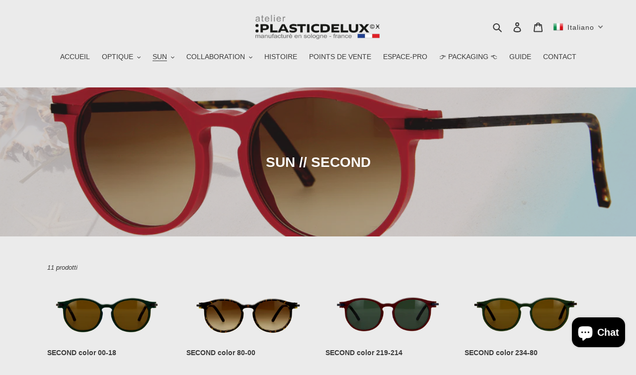

--- FILE ---
content_type: text/html; charset=utf-8
request_url: https://plasticdelux.com/it/collections/sun-second
body_size: 35397
content:
<!doctype html>
<html class="no-js" lang="it">
<head>
  <meta charset="utf-8">
  <meta http-equiv="X-UA-Compatible" content="IE=edge,chrome=1">
  <meta name="viewport" content="width=device-width,initial-scale=1">
  <meta name="theme-color" content="#3a3a3a">

  <link rel="preconnect" href="https://cdn.shopify.com" crossorigin>
  <link rel="preconnect" href="https://fonts.shopifycdn.com" crossorigin>
  <link rel="preconnect" href="https://monorail-edge.shopifysvc.com"><link rel="preload" href="//plasticdelux.com/cdn/shop/t/1/assets/theme.css?v=183227105269131197141646914622" as="style">
  <link rel="preload" as="font" href="" type="font/woff2" crossorigin>
  <link rel="preload" as="font" href="" type="font/woff2" crossorigin>
  <link rel="preload" as="font" href="" type="font/woff2" crossorigin>
  <link rel="preload" href="//plasticdelux.com/cdn/shop/t/1/assets/theme.js?v=159893958692893986061634044699" as="script">
  <link rel="preload" href="//plasticdelux.com/cdn/shop/t/1/assets/lazysizes.js?v=63098554868324070131619426038" as="script"><link rel="canonical" href="https://plasticdelux.com/it/collections/sun-second"><link rel="shortcut icon" href="//plasticdelux.com/cdn/shop/files/Favicon_Plasticdelux_32x32.png?v=1620766999" type="image/png"><title>SUN // SECOND
&ndash; PLASTICDELUX</title><!-- /snippets/social-meta-tags.liquid -->


<meta property="og:site_name" content="PLASTICDELUX">
<meta property="og:url" content="https://plasticdelux.com/it/collections/sun-second">
<meta property="og:title" content="SUN // SECOND">
<meta property="og:type" content="product.group">
<meta property="og:description" content="Lunettes de Soleil et de Vue, classiques, modernes et confortables.
Fabrication Française au cœur de la Sologne.
Xavier DEROME"><meta property="og:image" content="http://plasticdelux.com/cdn/shop/collections/ScanCube--0322.png?v=1621511065">
  <meta property="og:image:secure_url" content="https://plasticdelux.com/cdn/shop/collections/ScanCube--0322.png?v=1621511065">
  <meta property="og:image:width" content="1090">
  <meta property="og:image:height" content="727">


<meta name="twitter:card" content="summary_large_image">
<meta name="twitter:title" content="SUN // SECOND">
<meta name="twitter:description" content="Lunettes de Soleil et de Vue, classiques, modernes et confortables.
Fabrication Française au cœur de la Sologne.
Xavier DEROME">

  
<style data-shopify>
:root {
    --color-text: #3a3a3a;
    --color-text-rgb: 58, 58, 58;
    --color-body-text: #333232;
    --color-sale-text: #EA0606;
    --color-small-button-text-border: #3a3a3a;
    --color-text-field: #ffffff;
    --color-text-field-text: #000000;
    --color-text-field-text-rgb: 0, 0, 0;

    --color-btn-primary: #3a3a3a;
    --color-btn-primary-darker: #212121;
    --color-btn-primary-text: #ffffff;

    --color-blankstate: rgba(51, 50, 50, 0.35);
    --color-blankstate-border: rgba(51, 50, 50, 0.2);
    --color-blankstate-background: rgba(51, 50, 50, 0.1);

    --color-text-focus:#606060;
    --color-overlay-text-focus:#e6e6e6;
    --color-btn-primary-focus:#606060;
    --color-btn-social-focus:#d2d2d2;
    --color-small-button-text-border-focus:#606060;
    --predictive-search-focus:#dedede;

    --color-body: #ebebeb;
    --color-bg: #ebebeb;
    --color-bg-rgb: 235, 235, 235;
    --color-bg-alt: rgba(51, 50, 50, 0.05);
    --color-bg-currency-selector: rgba(51, 50, 50, 0.2);

    --color-overlay-title-text: #ffffff;
    --color-image-overlay: #685858;
    --color-image-overlay-rgb: 104, 88, 88;--opacity-image-overlay: 0.25;--hover-overlay-opacity: 0.65;

    --color-border: #ebebeb;
    --color-border-form: #cccccc;
    --color-border-form-darker: #b3b3b3;

    --svg-select-icon: url(//plasticdelux.com/cdn/shop/t/1/assets/ico-select.svg?v=29003672709104678581619426055);
    --slick-img-url: url(//plasticdelux.com/cdn/shop/t/1/assets/ajax-loader.gif?v=41356863302472015721619426036);

    --font-weight-body--bold: 700;
    --font-weight-body--bolder: 700;

    --font-stack-header: Helvetica, Arial, sans-serif;
    --font-style-header: normal;
    --font-weight-header: 700;

    --font-stack-body: Helvetica, Arial, sans-serif;
    --font-style-body: normal;
    --font-weight-body: 400;

    --font-size-header: 22;

    --font-size-base: 14;

    --font-h1-desktop: 29;
    --font-h1-mobile: 27;
    --font-h2-desktop: 17;
    --font-h2-mobile: 15;
    --font-h3-mobile: 17;
    --font-h4-desktop: 14;
    --font-h4-mobile: 13;
    --font-h5-desktop: 12;
    --font-h5-mobile: 11;
    --font-h6-desktop: 11;
    --font-h6-mobile: 10;

    --font-mega-title-large-desktop: 55;

    --font-rich-text-large: 16;
    --font-rich-text-small: 12;

    
--color-video-bg: #dedede;

    
    --global-color-image-loader-primary: rgba(58, 58, 58, 0.06);
    --global-color-image-loader-secondary: rgba(58, 58, 58, 0.12);
  }
</style>


  <style>*,::after,::before{box-sizing:border-box}body{margin:0}body,html{background-color:var(--color-body)}body,button{font-size:calc(var(--font-size-base) * 1px);font-family:var(--font-stack-body);font-style:var(--font-style-body);font-weight:var(--font-weight-body);color:var(--color-text);line-height:1.5}body,button{-webkit-font-smoothing:antialiased;-webkit-text-size-adjust:100%}.border-bottom{border-bottom:1px solid var(--color-border)}.btn--link{background-color:transparent;border:0;margin:0;color:var(--color-text);text-align:left}.text-right{text-align:right}.icon{display:inline-block;width:20px;height:20px;vertical-align:middle;fill:currentColor}.icon__fallback-text,.visually-hidden{position:absolute!important;overflow:hidden;clip:rect(0 0 0 0);height:1px;width:1px;margin:-1px;padding:0;border:0}svg.icon:not(.icon--full-color) circle,svg.icon:not(.icon--full-color) ellipse,svg.icon:not(.icon--full-color) g,svg.icon:not(.icon--full-color) line,svg.icon:not(.icon--full-color) path,svg.icon:not(.icon--full-color) polygon,svg.icon:not(.icon--full-color) polyline,svg.icon:not(.icon--full-color) rect,symbol.icon:not(.icon--full-color) circle,symbol.icon:not(.icon--full-color) ellipse,symbol.icon:not(.icon--full-color) g,symbol.icon:not(.icon--full-color) line,symbol.icon:not(.icon--full-color) path,symbol.icon:not(.icon--full-color) polygon,symbol.icon:not(.icon--full-color) polyline,symbol.icon:not(.icon--full-color) rect{fill:inherit;stroke:inherit}li{list-style:none}.list--inline{padding:0;margin:0}.list--inline>li{display:inline-block;margin-bottom:0;vertical-align:middle}a{color:var(--color-text);text-decoration:none}.h1,.h2,h1,h2{margin:0 0 17.5px;font-family:var(--font-stack-header);font-style:var(--font-style-header);font-weight:var(--font-weight-header);line-height:1.2;overflow-wrap:break-word;word-wrap:break-word}.h1 a,.h2 a,h1 a,h2 a{color:inherit;text-decoration:none;font-weight:inherit}.h1,h1{font-size:calc(((var(--font-h1-desktop))/ (var(--font-size-base))) * 1em);text-transform:none;letter-spacing:0}@media only screen and (max-width:749px){.h1,h1{font-size:calc(((var(--font-h1-mobile))/ (var(--font-size-base))) * 1em)}}.h2,h2{font-size:calc(((var(--font-h2-desktop))/ (var(--font-size-base))) * 1em);text-transform:uppercase;letter-spacing:.1em}@media only screen and (max-width:749px){.h2,h2{font-size:calc(((var(--font-h2-mobile))/ (var(--font-size-base))) * 1em)}}p{color:var(--color-body-text);margin:0 0 19.44444px}@media only screen and (max-width:749px){p{font-size:calc(((var(--font-size-base) - 1)/ (var(--font-size-base))) * 1em)}}p:last-child{margin-bottom:0}@media only screen and (max-width:749px){.small--hide{display:none!important}}.grid{list-style:none;margin:0;padding:0;margin-left:-30px}.grid::after{content:'';display:table;clear:both}@media only screen and (max-width:749px){.grid{margin-left:-22px}}.grid::after{content:'';display:table;clear:both}.grid--no-gutters{margin-left:0}.grid--no-gutters .grid__item{padding-left:0}.grid--table{display:table;table-layout:fixed;width:100%}.grid--table>.grid__item{float:none;display:table-cell;vertical-align:middle}.grid__item{float:left;padding-left:30px;width:100%}@media only screen and (max-width:749px){.grid__item{padding-left:22px}}.grid__item[class*="--push"]{position:relative}@media only screen and (min-width:750px){.medium-up--one-quarter{width:25%}.medium-up--push-one-third{width:33.33%}.medium-up--one-half{width:50%}.medium-up--push-one-third{left:33.33%;position:relative}}.site-header{position:relative;background-color:var(--color-body)}@media only screen and (max-width:749px){.site-header{border-bottom:1px solid var(--color-border)}}@media only screen and (min-width:750px){.site-header{padding:0 55px}.site-header.logo--center{padding-top:30px}}.site-header__logo{margin:15px 0}.logo-align--center .site-header__logo{text-align:center;margin:0 auto}@media only screen and (max-width:749px){.logo-align--center .site-header__logo{text-align:left;margin:15px 0}}@media only screen and (max-width:749px){.site-header__logo{padding-left:22px;text-align:left}.site-header__logo img{margin:0}}.site-header__logo-link{display:inline-block;word-break:break-word}@media only screen and (min-width:750px){.logo-align--center .site-header__logo-link{margin:0 auto}}.site-header__logo-image{display:block}@media only screen and (min-width:750px){.site-header__logo-image{margin:0 auto}}.site-header__logo-image img{width:100%}.site-header__logo-image--centered img{margin:0 auto}.site-header__logo img{display:block}.site-header__icons{position:relative;white-space:nowrap}@media only screen and (max-width:749px){.site-header__icons{width:auto;padding-right:13px}.site-header__icons .btn--link,.site-header__icons .site-header__cart{font-size:calc(((var(--font-size-base))/ (var(--font-size-base))) * 1em)}}.site-header__icons-wrapper{position:relative;display:-webkit-flex;display:-ms-flexbox;display:flex;width:100%;-ms-flex-align:center;-webkit-align-items:center;-moz-align-items:center;-ms-align-items:center;-o-align-items:center;align-items:center;-webkit-justify-content:flex-end;-ms-justify-content:flex-end;justify-content:flex-end}.site-header__account,.site-header__cart,.site-header__search{position:relative}.site-header__search.site-header__icon{display:none}@media only screen and (min-width:1400px){.site-header__search.site-header__icon{display:block}}.site-header__search-toggle{display:block}@media only screen and (min-width:750px){.site-header__account,.site-header__cart{padding:10px 11px}}.site-header__cart-title,.site-header__search-title{position:absolute!important;overflow:hidden;clip:rect(0 0 0 0);height:1px;width:1px;margin:-1px;padding:0;border:0;display:block;vertical-align:middle}.site-header__cart-title{margin-right:3px}.site-header__cart-count{display:flex;align-items:center;justify-content:center;position:absolute;right:.4rem;top:.2rem;font-weight:700;background-color:var(--color-btn-primary);color:var(--color-btn-primary-text);border-radius:50%;min-width:1em;height:1em}.site-header__cart-count span{font-family:HelveticaNeue,"Helvetica Neue",Helvetica,Arial,sans-serif;font-size:calc(11em / 16);line-height:1}@media only screen and (max-width:749px){.site-header__cart-count{top:calc(7em / 16);right:0;border-radius:50%;min-width:calc(19em / 16);height:calc(19em / 16)}}@media only screen and (max-width:749px){.site-header__cart-count span{padding:.25em calc(6em / 16);font-size:12px}}.site-header__menu{display:none}@media only screen and (max-width:749px){.site-header__icon{display:inline-block;vertical-align:middle;padding:10px 11px;margin:0}}@media only screen and (min-width:750px){.site-header__icon .icon-search{margin-right:3px}}.announcement-bar{z-index:10;position:relative;text-align:center;border-bottom:1px solid transparent;padding:2px}.announcement-bar__link{display:block}.announcement-bar__message{display:block;padding:11px 22px;font-size:calc(((16)/ (var(--font-size-base))) * 1em);font-weight:var(--font-weight-header)}@media only screen and (min-width:750px){.announcement-bar__message{padding-left:55px;padding-right:55px}}.site-nav{position:relative;padding:0;text-align:center;margin:25px 0}.site-nav a{padding:3px 10px}.site-nav__link{display:block;white-space:nowrap}.site-nav--centered .site-nav__link{padding-top:0}.site-nav__link .icon-chevron-down{width:calc(8em / 16);height:calc(8em / 16);margin-left:.5rem}.site-nav__label{border-bottom:1px solid transparent}.site-nav__link--active .site-nav__label{border-bottom-color:var(--color-text)}.site-nav__link--button{border:none;background-color:transparent;padding:3px 10px}.site-header__mobile-nav{z-index:11;position:relative;background-color:var(--color-body)}@media only screen and (max-width:749px){.site-header__mobile-nav{display:-webkit-flex;display:-ms-flexbox;display:flex;width:100%;-ms-flex-align:center;-webkit-align-items:center;-moz-align-items:center;-ms-align-items:center;-o-align-items:center;align-items:center}}.mobile-nav--open .icon-close{display:none}.main-content{opacity:0}.main-content .shopify-section{display:none}.main-content .shopify-section:first-child{display:inherit}.critical-hidden{display:none}</style>

  <script>
    window.performance.mark('debut:theme_stylesheet_loaded.start');

    function onLoadStylesheet() {
      performance.mark('debut:theme_stylesheet_loaded.end');
      performance.measure('debut:theme_stylesheet_loaded', 'debut:theme_stylesheet_loaded.start', 'debut:theme_stylesheet_loaded.end');

      var url = "//plasticdelux.com/cdn/shop/t/1/assets/theme.css?v=183227105269131197141646914622";
      var link = document.querySelector('link[href="' + url + '"]');
      link.loaded = true;
      link.dispatchEvent(new Event('load'));
    }
  </script>

  <link rel="stylesheet" href="//plasticdelux.com/cdn/shop/t/1/assets/theme.css?v=183227105269131197141646914622" type="text/css" media="print" onload="this.media='all';onLoadStylesheet()">

  <style>
    
    
    
    
    
    
  </style>

  <script>
    var theme = {
      breakpoints: {
        medium: 750,
        large: 990,
        widescreen: 1400
      },
      strings: {
        addToCart: "Aggiungi al carrello",
        soldOut: "Esaurito",
        unavailable: "Non disponibile",
        regularPrice: "Prezzo di listino",
        salePrice: "Prezzo scontato",
        sale: "In Offerta",
        fromLowestPrice: "da [price]",
        vendor: "Venditore",
        showMore: "Mostra di più",
        showLess: "Mostra di meno",
        searchFor: "Cerca",
        addressError: "Errore durante la ricerca dell\u0026#39;indirizzo",
        addressNoResults: "La ricerca non ha prodotto alcun risultato per quell’indirizzo",
        addressQueryLimit: "Hai superato il limite di utilizzo dell'API di Google. Considera l’aggiornamento a un \u003ca href=\"https:\/\/developers.google.com\/maps\/premium\/usage-limits\"\u003ePiano Premium\u003c\/a\u003e.",
        authError: "Si è verificato un problema di autenticazione con il tuo account di Google Maps.",
        newWindow: "Apre in una nuova finestra.",
        external: "Apre un sito esterno.",
        newWindowExternal: "Apre un sito esterno in una nuova finestra.",
        removeLabel: "Rimuovi [product]",
        update: "Aggiornamento",
        quantity: "Quantità",
        discountedTotal: "Totale scontato",
        regularTotal: "Totale di listino",
        priceColumn: "Vedi la colonna Prezzo per i dettagli dello sconto.",
        quantityMinimumMessage: "La quantità deve essere 1 o più",
        cartError: "Si è verificato un errore durante l\u0026#39;aggiornamento del carrello. Riprova più tardi.",
        removedItemMessage: "\u003cspan class=\"cart__removed-product-details\"\u003e([quantity]) [link]\u003c\/span\u003e sono stati rimossi dal carrello.",
        unitPrice: "Prezzo unitario",
        unitPriceSeparator: "per",
        oneCartCount: "1 articolo",
        otherCartCount: "[count] articoli",
        quantityLabel: "Quantità: [count]",
        products: "Prodotti",
        loading: "Caricamento",
        number_of_results: "[result_number] di [results_count]",
        number_of_results_found: "[results_count] risultati trovati",
        one_result_found: "1 risultato trovato"
      },
      moneyFormat: "€{{amount_with_comma_separator}}",
      moneyFormatWithCurrency: "€{{amount_with_comma_separator}} EUR",
      settings: {
        predictiveSearchEnabled: false,
        predictiveSearchShowPrice: false,
        predictiveSearchShowVendor: false
      },
      stylesheet: "//plasticdelux.com/cdn/shop/t/1/assets/theme.css?v=183227105269131197141646914622"
    }

    document.documentElement.className = document.documentElement.className.replace('no-js', 'js');
  </script><script src="//plasticdelux.com/cdn/shop/t/1/assets/theme.js?v=159893958692893986061634044699" defer="defer"></script>
  <script src="//plasticdelux.com/cdn/shop/t/1/assets/lazysizes.js?v=63098554868324070131619426038" async="async"></script>

  <script type="text/javascript">
    if (window.MSInputMethodContext && document.documentMode) {
      var scripts = document.getElementsByTagName('script')[0];
      var polyfill = document.createElement("script");
      polyfill.defer = true;
      polyfill.src = "//plasticdelux.com/cdn/shop/t/1/assets/ie11CustomProperties.min.js?v=146208399201472936201619426037";

      scripts.parentNode.insertBefore(polyfill, scripts);
    }
  </script>

  

<!-- Avada Boost Sales Script -->

      




          
          
          
          
          
          
          
          
          
          <script>
            const AVADA_ENHANCEMENTS = {};
            AVADA_ENHANCEMENTS.contentProtection = false;
            AVADA_ENHANCEMENTS.hideCheckoutButon = false;
            AVADA_ENHANCEMENTS.cartSticky = false;
            AVADA_ENHANCEMENTS.multiplePixelStatus = false;
            AVADA_ENHANCEMENTS.inactiveStatus = false;
            AVADA_ENHANCEMENTS.cartButtonAnimationStatus = false;
            AVADA_ENHANCEMENTS.whatsappStatus = false;
            AVADA_ENHANCEMENTS.messengerStatus = false;
            AVADA_ENHANCEMENTS.livechatStatus = false;
          </script>
































      <script>
        const AVADA_CDT = {};
        AVADA_CDT.template = "collection";
        AVADA_CDT.collections = [];
        

        const AVADA_INVQTY = {};
        

        AVADA_CDT.cartitem = 0;
        AVADA_CDT.moneyformat = `€{{amount_with_comma_separator}}`;
        AVADA_CDT.cartTotalPrice = 0;
        

        window.AVADA_BADGES = window.AVADA_BADGES || {};
        window.AVADA_BADGES = []

        window.AVADA_GENERAL_SETTINGS = window.AVADA_GENERAL_SETTINGS || {};
        window.AVADA_GENERAL_SETTINGS = null

        window.AVADA_COUNDOWNS = window.AVADA_COUNDOWNS || {};
        window.AVADA_COUNDOWNS = [{},{}]

        window.AVADA_INACTIVE_TAB = window.AVADA_INACTIVE_TAB || {};
        window.AVADA_INACTIVE_TAB = null

        window.AVADA_LIVECHAT = window.AVADA_LIVECHAT || {};
        window.AVADA_LIVECHAT = null

        window.AVADA_STICKY_ATC = window.AVADA_STICKY_ATC || {};
        window.AVADA_STICKY_ATC = null

        window.AVADA_ATC_ANIMATION = window.AVADA_ATC_ANIMATION || {};
        window.AVADA_ATC_ANIMATION = null

        window.AVADA_SP = window.AVADA_SP || {};
        window.AVADA_SP = {"shop":"i1Vm588A0cEB0MxW583z","configuration":{"position":"bottom-left","hide_time_ago":false,"smart_hide":false,"smart_hide_time":3,"smart_hide_unit":"days","truncate_product_name":true,"display_duration":5,"first_delay":10,"pops_interval":10,"max_pops_display":20,"show_mobile":true,"mobile_position":"bottom","animation":"fadeInUp","out_animation":"fadeOutDown","with_sound":false,"display_order":"order","only_product_viewing":false,"notice_continuously":false,"custom_css":"","replay":true,"included_urls":"","excluded_urls":"","excluded_product_type":"","countries_all":true,"countries":[],"allow_show":"all","hide_close":true,"close_time":1,"close_time_unit":"days","support_rtl":false},"notifications":{"PpkIuxTsnemhVoPP2bXq":{"settings":{"heading_text":"{{first_name}} in {{city}}, {{country}}","heading_font_weight":500,"heading_font_size":12,"content_text":"Purchased {{product_name}}","content_font_weight":800,"content_font_size":13,"background_image":"","background_color":"#FFF","heading_color":"#111","text_color":"#142A47","time_color":"#234342","with_border":false,"border_color":"#333333","border_width":1,"border_radius":20,"image_border_radius":20,"heading_decoration":null,"hover_product_decoration":null,"hover_product_color":"#122234","with_box_shadow":true,"font":"Raleway","language_code":"en","with_static_map":false,"use_dynamic_names":false,"dynamic_names":"","use_flag":false,"popup_custom_link":"","popup_custom_image":"","display_type":"popup","use_counter":false,"counter_color":"#0b4697","counter_unit_color":"#0b4697","counter_unit_plural":"views","counter_unit_single":"view","truncate_product_name":false,"allow_show":"all","included_urls":"","excluded_urls":""},"type":"order","items":[{"product_id":6664294138040,"first_name":"山下","city":"小郡市","country":"Japan","date":"2025-12-19T03:30:16.000Z","shipping_first_name":"山下","shipping_city":"小郡市","shipping_country":"Japan","type":"order","title":"MERMELADA 196-191","product_image":"https:\/\/cdn.shopify.com\/s\/files\/1\/0564\/6994\/6552\/products\/196-191.jpg?v=1620636748","product_name":"MERMELADA 196-191","product_link":"https:\/\/test-plasticdelux.myshopify.com\/products\/mermelada-196-191","product_handle":"mermelada-196-191","map_url":"https:\/\/storage.googleapis.com\/avada-boost-sales.appspot.com\/maps\/小郡市.png","relativeDate":"a few seconds ago","smart_hide":false,"flag_url":"https:\/\/cdn1.avada.io\/proofo\/flags\/033-japan.svg"},{"product_id":6658702278840,"first_name":"Brendan","city":"Sherwood","country":"Australia","date":"2025-11-18T01:26:54.000Z","shipping_first_name":"Honour","shipping_city":"Graceville","shipping_country":"Australia","type":"order","title":"SALINA color 15-02","product_image":"https:\/\/cdn.shopify.com\/s\/files\/1\/0564\/6994\/6552\/products\/ScanCube--0410.png?v=1620304447","product_name":"SALINA color 15-02","product_link":"https:\/\/test-plasticdelux.myshopify.com\/products\/salina-color-15-02","product_handle":"salina-color-15-02","map_url":"https:\/\/storage.googleapis.com\/avada-boost-sales.appspot.com\/maps\/Sherwood.png","relativeDate":"a month ago","smart_hide":true,"flag_url":"https:\/\/cdn1.avada.io\/proofo\/flags\/130-australia.svg"},{"product_id":7071309529272,"first_name":"Lutz","city":"Regensburg","country":"Germany","date":"2025-10-25T18:06:48.000Z","shipping_first_name":"Lutz","shipping_city":"Regensburg","shipping_country":"Germany","type":"order","title":"SUN BIR HAKEM 254-80 - Botchy Botchy","product_image":"https:\/\/cdn.shopify.com\/s\/files\/1\/0564\/6994\/6552\/products\/BirHakem254-80FSolaire.png?v=1645536640","product_name":"SUN BIR HAKEM 254-80","product_link":"https:\/\/test-plasticdelux.myshopify.com\/products\/sun-bir-hakem-254-80","product_handle":"sun-bir-hakem-254-80","map_url":"https:\/\/storage.googleapis.com\/avada-boost-sales.appspot.com\/maps\/Regensburg.png","relativeDate":"2 months ago","smart_hide":true,"flag_url":"https:\/\/cdn1.avada.io\/proofo\/flags\/066-germany.svg"},{"product_id":6658175860920,"first_name":"Marco","city":"Casalecchio di Reno","country":"Italy","date":"2025-10-06T07:47:16.000Z","shipping_first_name":"Marco","shipping_city":"Casalecchio di Reno","shipping_country":"Italy","type":"order","title":"TILDA color 234-80","product_image":"https:\/\/cdn.shopify.com\/s\/files\/1\/0564\/6994\/6552\/products\/ScanCube--0003.png?v=1620287471","product_name":"TILDA color 234-80","product_link":"https:\/\/test-plasticdelux.myshopify.com\/products\/copie-de-tilda-color-215-218","product_handle":"copie-de-tilda-color-215-218","map_url":"https:\/\/storage.googleapis.com\/avada-boost-sales.appspot.com\/maps\/Casalecchio di Reno.png","relativeDate":"2 months ago","smart_hide":true,"flag_url":"https:\/\/cdn1.avada.io\/proofo\/flags\/011-italy.svg"},{"product_id":6658657747128,"first_name":"Constantin","city":"Köln","country":"Germany","date":"2025-08-31T15:27:27.000Z","shipping_first_name":"Constantin","shipping_city":"Köln","shipping_country":"Germany","type":"order","title":"AROUND color 215-218 - Etui bleu","product_image":"https:\/\/cdn.shopify.com\/s\/files\/1\/0564\/6994\/6552\/products\/215-218-Face.png?v=1652885365","product_name":"AROUND color 215-218","product_link":"https:\/\/test-plasticdelux.myshopify.com\/products\/around-color-215-218","product_handle":"around-color-215-218","map_url":"https:\/\/storage.googleapis.com\/avada-boost-sales.appspot.com\/maps\/Köln.png","relativeDate":"4 months ago","smart_hide":true,"flag_url":"https:\/\/cdn1.avada.io\/proofo\/flags\/066-germany.svg"},{"product_id":6654135009464,"first_name":"Francesco","city":"lingten","country":"Luxembourg","date":"2025-08-12T14:29:45.000Z","shipping_first_name":"Francesco","shipping_city":"lingten","shipping_country":"Luxembourg","type":"order","title":"FIRST color 80-00 - L","product_image":"https:\/\/cdn.shopify.com\/s\/files\/1\/0564\/6994\/6552\/products\/ScanCube--0458.png?v=1620122024","product_name":"FIRST color 80-00","product_link":"https:\/\/test-plasticdelux.myshopify.com\/products\/first-color-80-00","product_handle":"first-color-80-00","map_url":"https:\/\/storage.googleapis.com\/avada-boost-sales.appspot.com\/maps\/lingten.png","relativeDate":"4 months ago","smart_hide":true,"flag_url":"https:\/\/cdn1.avada.io\/proofo\/flags\/023-luxembourg.svg"},{"product_id":7134629953720,"first_name":"Xavier","city":"Castellón","country":"Spain","date":"2025-06-25T17:40:48.000Z","shipping_first_name":"Xavier","shipping_city":"Castellón","shipping_country":"Spain","type":"order","title":"AROUND color 15-02 - Botchy Botchy","product_image":"https:\/\/cdn.shopify.com\/s\/files\/1\/0564\/6994\/6552\/products\/15-02-Face.png?v=1652887000","product_name":"AROUND color 15-02","product_link":"https:\/\/test-plasticdelux.myshopify.com\/products\/around-color-15-02","product_handle":"around-color-15-02","map_url":"https:\/\/storage.googleapis.com\/avada-boost-sales.appspot.com\/maps\/Castellón.png","relativeDate":"6 months ago","smart_hide":true,"flag_url":"https:\/\/cdn1.avada.io\/proofo\/flags\/044-spain.svg"},{"product_id":6656068878520,"first_name":"Orsalia","city":"Athens","country":"Greece","date":"2025-05-31T16:32:06.000Z","shipping_first_name":"Orsalia","shipping_city":"Nea Ionia Athens","shipping_country":"Greece","type":"order","title":"SECOND color 80-00 - S","product_image":"https:\/\/cdn.shopify.com\/s\/files\/1\/0564\/6994\/6552\/products\/ScanCube--0341.png?v=1620224178","product_name":"SECOND color 80-00","product_link":"https:\/\/test-plasticdelux.myshopify.com\/products\/second-color-80-00","product_handle":"second-color-80-00","map_url":"https:\/\/storage.googleapis.com\/avada-boost-sales.appspot.com\/maps\/Athens.png","relativeDate":"7 months ago","smart_hide":true,"flag_url":"https:\/\/cdn1.avada.io\/proofo\/flags\/071-greece.svg"},{"product_id":6655685591224,"first_name":"Angelo","city":"Ragusa","country":"Italy","date":"2025-04-10T07:29:54.000Z","shipping_first_name":"Angelo","shipping_city":"Ragusa","shipping_country":"Italy","type":"order","title":"KEAM color 00-80","product_image":"https:\/\/cdn.shopify.com\/s\/files\/1\/0564\/6994\/6552\/products\/Keam00_80_285d8839-33ed-4df5-80c3-36993b26bad7.png?v=1620203978","product_name":"KEAM color 00-80","product_link":"https:\/\/test-plasticdelux.myshopify.com\/products\/keam-color-00-80","product_handle":"keam-color-00-80","map_url":"https:\/\/storage.googleapis.com\/avada-boost-sales.appspot.com\/maps\/Ragusa.png","relativeDate":"8 months ago","smart_hide":true,"flag_url":"https:\/\/cdn1.avada.io\/proofo\/flags\/011-italy.svg"},{"product_id":6655687786680,"first_name":"Angelo","city":"Ragusa","country":"Italy","date":"2025-04-10T07:29:54.000Z","shipping_first_name":"Angelo","shipping_city":"Ragusa","shipping_country":"Italy","type":"order","title":"KEAM color 235-213","product_image":"https:\/\/cdn.shopify.com\/s\/files\/1\/0564\/6994\/6552\/products\/Keam235_213.png?v=1620204220","product_name":"KEAM color 235-213","product_link":"https:\/\/test-plasticdelux.myshopify.com\/products\/keam-color-235-213","product_handle":"keam-color-235-213","map_url":"https:\/\/storage.googleapis.com\/avada-boost-sales.appspot.com\/maps\/Ragusa.png","relativeDate":"8 months ago","smart_hide":true,"flag_url":"https:\/\/cdn1.avada.io\/proofo\/flags\/011-italy.svg"},{"product_id":6655878561976,"first_name":"Lautaro","city":"CABA","country":"Argentina","date":"2025-02-27T14:53:46.000Z","shipping_first_name":"Lautaro","shipping_city":"Madrid","shipping_country":"Spain","type":"order","title":"SAUL color 00-80","product_image":"https:\/\/cdn.shopify.com\/s\/files\/1\/0564\/6994\/6552\/products\/Saul00_80_1a923c07-e455-4fd6-8c8c-d9ed429052cb.png?v=1620214860","product_name":"SAUL color 00-80","product_link":"https:\/\/test-plasticdelux.myshopify.com\/products\/saul-color-00-80","product_handle":"saul-color-00-80","map_url":"https:\/\/storage.googleapis.com\/avada-boost-sales.appspot.com\/maps\/CABA.png","relativeDate":"10 months ago","smart_hide":true,"flag_url":"https:\/\/cdn1.avada.io\/proofo\/flags\/064-argentina.svg"},{"product_id":7134630674616,"first_name":"Giorgos","city":"Heraklion Crete","country":"Greece","date":"2025-01-03T13:07:47.000Z","shipping_first_name":"Giorgos","shipping_city":"Heraklion Crete","shipping_country":"Greece","type":"order","title":"AROUND color 16-13","product_image":"https:\/\/cdn.shopify.com\/s\/files\/1\/0564\/6994\/6552\/products\/16-13-Face.png?v=1652887149","product_name":"AROUND color 16-13","product_link":"https:\/\/test-plasticdelux.myshopify.com\/products\/around-color-16-13","product_handle":"around-color-16-13","map_url":"https:\/\/storage.googleapis.com\/avada-boost-sales.appspot.com\/maps\/Heraklion Crete.png","relativeDate":"a year ago","smart_hide":true,"flag_url":"https:\/\/cdn1.avada.io\/proofo\/flags\/071-greece.svg"},{"product_id":6923764596920,"first_name":"Daniele","city":"Roma","country":"Italy","date":"2024-12-19T15:40:51.000Z","shipping_first_name":"Daniele","shipping_city":"Roma","shipping_country":"Italy","type":"order","title":"BELLEVILLE 80-00","product_image":"https:\/\/cdn.shopify.com\/s\/files\/1\/0564\/6994\/6552\/products\/1a-Belleville80-80F_c81a577c-5737-4ab8-b21f-d154cb9c543e.png?v=1633441187","product_name":"BELLEVILLE 80-00","product_link":"https:\/\/test-plasticdelux.myshopify.com\/products\/copie-de-around-color-11-15","product_handle":"copie-de-around-color-11-15","map_url":"https:\/\/storage.googleapis.com\/avada-boost-sales.appspot.com\/maps\/Roma.png","relativeDate":"a year ago","smart_hide":true,"flag_url":"https:\/\/cdn1.avada.io\/proofo\/flags\/011-italy.svg"},{"product_id":6656060227768,"first_name":"Floréal","city":"Groix","country":"France","date":"2024-11-26T19:50:30.000Z","shipping_first_name":"Floréal","shipping_city":"Groix","shipping_country":"France","type":"order","title":"SECOND color 201-200","product_image":"https:\/\/cdn.shopify.com\/s\/files\/1\/0564\/6994\/6552\/products\/ScanCube--0324.png?v=1620223827","product_name":"SECOND color 201-200","product_link":"https:\/\/test-plasticdelux.myshopify.com\/products\/second-color-201-200","product_handle":"second-color-201-200","map_url":"https:\/\/storage.googleapis.com\/avada-boost-sales.appspot.com\/maps\/Groix.png","relativeDate":"a year ago","smart_hide":true,"flag_url":"https:\/\/cdn1.avada.io\/proofo\/flags\/077-france.svg"},{"date":"2024-10-15T19:33:49.000Z","country":"United States","city":"Oakland","shipping_first_name":"richard","product_image":"https:\/\/cdn.shopify.com\/s\/files\/1\/0564\/6994\/6552\/products\/ScanCube--0331.png?v=1620223579","shipping_city":"Oakland","map_url":"https:\/\/storage.googleapis.com\/avada-boost-sales.appspot.com\/maps\/Oakland.png","type":"order","title":"SECOND color 00-18","product_name":"SECOND color 00-18","product_id":6656053903544,"product_handle":"second-color-00-18","first_name":"richard","shipping_country":"United States","product_link":"https:\/\/test-plasticdelux.myshopify.com\/products\/second-color-00-18","relativeDate":"a year ago","smart_hide":true,"flag_url":"https:\/\/cdn1.avada.io\/proofo\/flags\/153-united-states-of-america.svg"},{"date":"2024-10-15T19:33:49.000Z","country":"United States","city":"Oakland","shipping_first_name":"richard","product_image":"https:\/\/cdn.shopify.com\/s\/files\/1\/0564\/6994\/6552\/products\/ScanCube--0341.png?v=1620224178","shipping_city":"Oakland","map_url":"https:\/\/storage.googleapis.com\/avada-boost-sales.appspot.com\/maps\/Oakland.png","type":"order","title":"SECOND color 80-00","product_name":"SECOND color 80-00","product_id":6656068878520,"product_handle":"second-color-80-00","first_name":"richard","shipping_country":"United States","product_link":"https:\/\/test-plasticdelux.myshopify.com\/products\/second-color-80-00","relativeDate":"a year ago","smart_hide":true,"flag_url":"https:\/\/cdn1.avada.io\/proofo\/flags\/153-united-states-of-america.svg"},{"date":"2024-10-15T19:33:49.000Z","country":"United States","city":"Oakland","shipping_first_name":"richard","product_image":"https:\/\/cdn.shopify.com\/s\/files\/1\/0564\/6994\/6552\/products\/ScanCube--0337.png?v=1620224003","shipping_city":"Oakland","map_url":"https:\/\/storage.googleapis.com\/avada-boost-sales.appspot.com\/maps\/Oakland.png","type":"order","title":"SECOND color 219-214","product_name":"SECOND color 219-214","product_id":6656064815288,"product_handle":"second-color-219-214","first_name":"richard","shipping_country":"United States","product_link":"https:\/\/test-plasticdelux.myshopify.com\/products\/second-color-219-214","relativeDate":"a year ago","smart_hide":true,"flag_url":"https:\/\/cdn1.avada.io\/proofo\/flags\/153-united-states-of-america.svg"},{"date":"2024-10-15T19:33:49.000Z","country":"United States","city":"Oakland","shipping_first_name":"richard","product_image":"https:\/\/cdn.shopify.com\/s\/files\/1\/0564\/6994\/6552\/products\/ScanCube--0332.png?v=1620223942","shipping_city":"Oakland","map_url":"https:\/\/storage.googleapis.com\/avada-boost-sales.appspot.com\/maps\/Oakland.png","type":"order","title":"SECOND color 234-80","product_name":"SECOND color 234-80","product_id":6656063275192,"product_handle":"second-color-218-215","first_name":"richard","shipping_country":"United States","product_link":"https:\/\/test-plasticdelux.myshopify.com\/products\/second-color-218-215","relativeDate":"a year ago","smart_hide":true,"flag_url":"https:\/\/cdn1.avada.io\/proofo\/flags\/153-united-states-of-america.svg"},{"date":"2024-10-15T19:33:49.000Z","country":"United States","city":"Oakland","shipping_first_name":"richard","product_image":"https:\/\/cdn.shopify.com\/s\/files\/1\/0564\/6994\/6552\/products\/ScanCube--0442.png?v=1620223888","shipping_city":"Oakland","map_url":"https:\/\/storage.googleapis.com\/avada-boost-sales.appspot.com\/maps\/Oakland.png","type":"order","title":"SECOND color 215-218","product_name":"SECOND color 215-218","product_id":6656061407416,"product_handle":"second-color-215-218","first_name":"richard","shipping_country":"United States","product_link":"https:\/\/test-plasticdelux.myshopify.com\/products\/second-color-215-218","relativeDate":"a year ago","smart_hide":true,"flag_url":"https:\/\/cdn1.avada.io\/proofo\/flags\/153-united-states-of-america.svg"},{"date":"2024-10-15T19:33:49.000Z","country":"United States","city":"Oakland","shipping_first_name":"richard","product_image":"https:\/\/cdn.shopify.com\/s\/files\/1\/0564\/6994\/6552\/products\/ScanCube--0441.png?v=1620223643","shipping_city":"Oakland","map_url":"https:\/\/storage.googleapis.com\/avada-boost-sales.appspot.com\/maps\/Oakland.png","type":"order","title":"SECOND color 03-19","product_name":"SECOND color 03-19","product_id":6656054919352,"product_handle":"second-color-03-19","first_name":"richard","shipping_country":"United States","product_link":"https:\/\/test-plasticdelux.myshopify.com\/products\/second-color-03-19","relativeDate":"a year ago","smart_hide":true,"flag_url":"https:\/\/cdn1.avada.io\/proofo\/flags\/153-united-states-of-america.svg"},{"date":"2024-10-15T19:33:49.000Z","country":"United States","city":"Oakland","shipping_first_name":"richard","product_image":"https:\/\/cdn.shopify.com\/s\/files\/1\/0564\/6994\/6552\/products\/ScanCube--0322.png?v=1620224123","shipping_city":"Oakland","map_url":"https:\/\/storage.googleapis.com\/avada-boost-sales.appspot.com\/maps\/Oakland.png","type":"order","title":"SECOND color 246-218","product_name":"SECOND color 246-218","product_id":6656067567800,"product_handle":"second-color-246-218","first_name":"richard","shipping_country":"United States","product_link":"https:\/\/test-plasticdelux.myshopify.com\/products\/second-color-246-218","relativeDate":"a year ago","smart_hide":true,"flag_url":"https:\/\/cdn1.avada.io\/proofo\/flags\/153-united-states-of-america.svg"},{"date":"2024-10-15T19:33:49.000Z","country":"United States","city":"Oakland","shipping_first_name":"richard","product_image":"https:\/\/cdn.shopify.com\/s\/files\/1\/0564\/6994\/6552\/products\/ScanCube--0434.png?v=1620223769","shipping_city":"Oakland","map_url":"https:\/\/storage.googleapis.com\/avada-boost-sales.appspot.com\/maps\/Oakland.png","type":"order","title":"SECOND color 237-80","product_name":"SECOND color 237-80","product_id":6656058884280,"product_handle":"second-color-07-80","first_name":"richard","shipping_country":"United States","product_link":"https:\/\/test-plasticdelux.myshopify.com\/products\/second-color-07-80","relativeDate":"a year ago","smart_hide":true,"flag_url":"https:\/\/cdn1.avada.io\/proofo\/flags\/153-united-states-of-america.svg"},{"date":"2024-08-14T16:23:09.000Z","country":"France","city":"RENNES","shipping_first_name":"Fabrice","product_image":"https:\/\/cdn.shopify.com\/s\/files\/1\/0564\/6994\/6552\/products\/1a-Belleville80-80F_c81a577c-5737-4ab8-b21f-d154cb9c543e.png?v=1633441187","shipping_city":"Rennes","map_url":"https:\/\/storage.googleapis.com\/avada-boost-sales.appspot.com\/maps\/RENNES.png","type":"order","title":"BELLEVILLE 80-00","product_name":"BELLEVILLE 80-00","product_id":6923764596920,"product_handle":"copie-de-around-color-11-15","first_name":"Fabrice","shipping_country":"France","product_link":"https:\/\/test-plasticdelux.myshopify.com\/products\/copie-de-around-color-11-15","relativeDate":"a year ago","smart_hide":true,"flag_url":"https:\/\/cdn1.avada.io\/proofo\/flags\/077-france.svg"},{"date":"2024-06-18T16:29:29.000Z","country":"France","city":"Neuilly-sur-Seine","shipping_first_name":"Alexandra","product_image":"https:\/\/cdn.shopify.com\/s\/files\/1\/0564\/6994\/6552\/products\/ScanCube--0348.png?v=1620223701","shipping_city":"Neuilly-sur-Seine","map_url":"https:\/\/storage.googleapis.com\/avada-boost-sales.appspot.com\/maps\/Neuilly-sur-Seine.png","type":"order","title":"SECOND color 04-09","product_name":"SECOND color 04-09","product_id":6656056164536,"product_handle":"second-color-04-09","first_name":"Alexandra","shipping_country":"France","product_link":"https:\/\/test-plasticdelux.myshopify.com\/products\/second-color-04-09","relativeDate":"2 years ago","smart_hide":true,"flag_url":"https:\/\/cdn1.avada.io\/proofo\/flags\/077-france.svg"},{"date":"2024-06-16T10:28:42.000Z","country":"Italy","city":"Roma","shipping_first_name":"Simone","product_image":"https:\/\/cdn.shopify.com\/s\/files\/1\/0564\/6994\/6552\/products\/1a-Belleville80-80F_c81a577c-5737-4ab8-b21f-d154cb9c543e.png?v=1633441187","shipping_city":"Roma","map_url":"https:\/\/storage.googleapis.com\/avada-boost-sales.appspot.com\/maps\/Roma.png","type":"order","title":"BELLEVILLE 80-00","product_name":"BELLEVILLE 80-00","product_id":6923764596920,"product_handle":"copie-de-around-color-11-15","first_name":"Simone","shipping_country":"Italy","product_link":"https:\/\/test-plasticdelux.myshopify.com\/products\/copie-de-around-color-11-15","relativeDate":"2 years ago","smart_hide":true,"flag_url":"https:\/\/cdn1.avada.io\/proofo\/flags\/011-italy.svg"},{"date":"2024-06-13T19:28:19.000Z","country":"Belgium","city":"Bruxelles","shipping_first_name":"Tina","product_image":"https:\/\/cdn.shopify.com\/s\/files\/1\/0564\/6994\/6552\/products\/ScanCube--0341.png?v=1620224178","shipping_city":"Bruxelles","map_url":"https:\/\/storage.googleapis.com\/avada-boost-sales.appspot.com\/maps\/Bruxelles.png","type":"order","title":"SECOND color 80-00","product_name":"SECOND color 80-00","product_id":6656068878520,"product_handle":"second-color-80-00","first_name":"Tina","shipping_country":"Belgium","product_link":"https:\/\/test-plasticdelux.myshopify.com\/products\/second-color-80-00","relativeDate":"2 years ago","smart_hide":true,"flag_url":"https:\/\/cdn1.avada.io\/proofo\/flags\/054-belgium.svg"},{"date":"2024-06-13T19:28:19.000Z","country":"Belgium","city":"Bruxelles","shipping_first_name":"Tina","product_image":"https:\/\/cdn.shopify.com\/s\/files\/1\/0564\/6994\/6552\/products\/ScanCube--0393.png?v=1620304949","shipping_city":"Bruxelles","map_url":"https:\/\/storage.googleapis.com\/avada-boost-sales.appspot.com\/maps\/Bruxelles.png","type":"order","title":"SALINA color 80-00","product_name":"SALINA color 80-00","product_id":6658718564536,"product_handle":"salina-color-80-00","first_name":"Tina","shipping_country":"Belgium","product_link":"https:\/\/test-plasticdelux.myshopify.com\/products\/salina-color-80-00","relativeDate":"2 years ago","smart_hide":true,"flag_url":"https:\/\/cdn1.avada.io\/proofo\/flags\/054-belgium.svg"},{"date":"2024-05-22T17:42:45.000Z","country":"France","city":"Aix-en-Provence","shipping_first_name":"REGINE","product_image":"https:\/\/cdn.shopify.com\/s\/files\/1\/0564\/6994\/6552\/products\/ScanCube--0466.png?v=1620120630","shipping_city":"Aix-en-Provence","map_url":"https:\/\/storage.googleapis.com\/avada-boost-sales.appspot.com\/maps\/Aix-en-Provence.png","type":"order","product_name":"FIRST color 15-02","product_id":6654118428856,"product_handle":"first-color-15-02","first_name":"REGINE","shipping_country":"France","product_link":"https:\/\/test-plasticdelux.myshopify.com\/products\/first-color-15-02","relativeDate":"2 years ago","smart_hide":true,"flag_url":"https:\/\/cdn1.avada.io\/proofo\/flags\/077-france.svg"},{"date":"2024-05-07T23:37:00.000Z","country":"Australia","city":"Sydney","shipping_first_name":"LU","product_image":"https:\/\/cdn.shopify.com\/s\/files\/1\/0564\/6994\/6552\/products\/Luna80_80.png?v=1620205341","shipping_city":"Sydney","map_url":"https:\/\/storage.googleapis.com\/avada-boost-sales.appspot.com\/maps\/Sydney.png","type":"order","product_name":"LUNA color 80-80","product_id":6655700402360,"product_handle":"luna-color-80-80","first_name":"LU","shipping_country":"Australia","product_link":"https:\/\/test-plasticdelux.myshopify.com\/products\/luna-color-80-80","relativeDate":"2 years ago","smart_hide":true,"flag_url":"https:\/\/cdn1.avada.io\/proofo\/flags\/130-australia.svg"},{"date":"2024-05-07T23:37:00.000Z","country":"Australia","city":"Sydney","shipping_first_name":"LU","product_image":"https:\/\/cdn.shopify.com\/s\/files\/1\/0564\/6994\/6552\/products\/Luna252_250.png?v=1620205248","shipping_city":"Sydney","map_url":"https:\/\/storage.googleapis.com\/avada-boost-sales.appspot.com\/maps\/Sydney.png","type":"order","product_name":"LUNA color 252-250","product_id":6655699189944,"product_handle":"luna-color-252-250","first_name":"LU","shipping_country":"Australia","product_link":"https:\/\/test-plasticdelux.myshopify.com\/products\/luna-color-252-250","relativeDate":"2 years ago","smart_hide":true,"flag_url":"https:\/\/cdn1.avada.io\/proofo\/flags\/130-australia.svg"}],"source":"shopify\/order"},"YEET2ytRRkAiEgT58Md7":{"settings":{"heading_text":"Free shipping 🚚","heading_font_weight":500,"heading_font_size":12,"content_text":"Get free shipping for order over $50 😀","content_font_weight":800,"content_font_size":13,"background_image":"","background_color":"#FFF","heading_color":"#111","text_color":"#142A47","time_color":"#234342","with_border":false,"border_color":"#333333","border_width":1,"border_radius":20,"image_border_radius":20,"heading_decoration":null,"hover_product_decoration":null,"hover_product_color":"#122234","with_box_shadow":true,"font":"Raleway","language_code":"en","with_static_map":false,"use_dynamic_names":false,"dynamic_names":"","use_flag":false,"popup_custom_link":"","popup_custom_image":"https:\/\/cdn1.avada.io\/proofo\/images\/freeshipping.jpg","display_type":"popup","use_counter":false,"counter_color":"#0b4697","counter_unit_color":"#0b4697","counter_unit_plural":"views","counter_unit_single":"view","truncate_product_name":false,"allow_show":"all","included_urls":"","excluded_urls":""},"type":"information","items":[],"source":""}}}

         window.AVADA_BS_FSB = window.AVADA_BS_FSB || {};
         window.AVADA_BS_FSB = {
          bars: [],
          cart: 0,
          compatible: {
            langify: ''
          }
        }
      </script>
<!-- /Avada Boost Sales Script -->

<script>window.performance && window.performance.mark && window.performance.mark('shopify.content_for_header.start');</script><meta id="shopify-digital-wallet" name="shopify-digital-wallet" content="/56469946552/digital_wallets/dialog">
<meta name="shopify-checkout-api-token" content="afd271ef0a35ee767f978a4f69ea0142">
<meta id="in-context-paypal-metadata" data-shop-id="56469946552" data-venmo-supported="false" data-environment="production" data-locale="it_IT" data-paypal-v4="true" data-currency="EUR">
<link rel="alternate" type="application/atom+xml" title="Feed" href="/it/collections/sun-second.atom" />
<link rel="alternate" hreflang="x-default" href="https://plasticdelux.com/collections/sun-second">
<link rel="alternate" hreflang="fr" href="https://plasticdelux.com/collections/sun-second">
<link rel="alternate" hreflang="de" href="https://plasticdelux.com/de/collections/sun-second">
<link rel="alternate" hreflang="en" href="https://plasticdelux.com/en/collections/sun-second">
<link rel="alternate" hreflang="es" href="https://plasticdelux.com/es/collections/sun-second">
<link rel="alternate" hreflang="it" href="https://plasticdelux.com/it/collections/sun-second">
<link rel="alternate" hreflang="ja" href="https://plasticdelux.com/ja/collections/sun-second">
<link rel="alternate" type="application/json+oembed" href="https://plasticdelux.com/it/collections/sun-second.oembed">
<script async="async" src="/checkouts/internal/preloads.js?locale=it-FR"></script>
<link rel="preconnect" href="https://shop.app" crossorigin="anonymous">
<script async="async" src="https://shop.app/checkouts/internal/preloads.js?locale=it-FR&shop_id=56469946552" crossorigin="anonymous"></script>
<script id="shopify-features" type="application/json">{"accessToken":"afd271ef0a35ee767f978a4f69ea0142","betas":["rich-media-storefront-analytics"],"domain":"plasticdelux.com","predictiveSearch":true,"shopId":56469946552,"locale":"it"}</script>
<script>var Shopify = Shopify || {};
Shopify.shop = "test-plasticdelux.myshopify.com";
Shopify.locale = "it";
Shopify.currency = {"active":"EUR","rate":"1.0"};
Shopify.country = "FR";
Shopify.theme = {"name":"Debut","id":122242269368,"schema_name":"Debut","schema_version":"17.12.0","theme_store_id":796,"role":"main"};
Shopify.theme.handle = "null";
Shopify.theme.style = {"id":null,"handle":null};
Shopify.cdnHost = "plasticdelux.com/cdn";
Shopify.routes = Shopify.routes || {};
Shopify.routes.root = "/it/";</script>
<script type="module">!function(o){(o.Shopify=o.Shopify||{}).modules=!0}(window);</script>
<script>!function(o){function n(){var o=[];function n(){o.push(Array.prototype.slice.apply(arguments))}return n.q=o,n}var t=o.Shopify=o.Shopify||{};t.loadFeatures=n(),t.autoloadFeatures=n()}(window);</script>
<script>
  window.ShopifyPay = window.ShopifyPay || {};
  window.ShopifyPay.apiHost = "shop.app\/pay";
  window.ShopifyPay.redirectState = null;
</script>
<script id="shop-js-analytics" type="application/json">{"pageType":"collection"}</script>
<script defer="defer" async type="module" src="//plasticdelux.com/cdn/shopifycloud/shop-js/modules/v2/client.init-shop-cart-sync_dvfQaB1V.it.esm.js"></script>
<script defer="defer" async type="module" src="//plasticdelux.com/cdn/shopifycloud/shop-js/modules/v2/chunk.common_BW-OJwDu.esm.js"></script>
<script defer="defer" async type="module" src="//plasticdelux.com/cdn/shopifycloud/shop-js/modules/v2/chunk.modal_CX4jaIRf.esm.js"></script>
<script type="module">
  await import("//plasticdelux.com/cdn/shopifycloud/shop-js/modules/v2/client.init-shop-cart-sync_dvfQaB1V.it.esm.js");
await import("//plasticdelux.com/cdn/shopifycloud/shop-js/modules/v2/chunk.common_BW-OJwDu.esm.js");
await import("//plasticdelux.com/cdn/shopifycloud/shop-js/modules/v2/chunk.modal_CX4jaIRf.esm.js");

  window.Shopify.SignInWithShop?.initShopCartSync?.({"fedCMEnabled":true,"windoidEnabled":true});

</script>
<script>
  window.Shopify = window.Shopify || {};
  if (!window.Shopify.featureAssets) window.Shopify.featureAssets = {};
  window.Shopify.featureAssets['shop-js'] = {"shop-cart-sync":["modules/v2/client.shop-cart-sync_CGEUFKvL.it.esm.js","modules/v2/chunk.common_BW-OJwDu.esm.js","modules/v2/chunk.modal_CX4jaIRf.esm.js"],"init-fed-cm":["modules/v2/client.init-fed-cm_Q280f13X.it.esm.js","modules/v2/chunk.common_BW-OJwDu.esm.js","modules/v2/chunk.modal_CX4jaIRf.esm.js"],"shop-cash-offers":["modules/v2/client.shop-cash-offers_DoRGZwcj.it.esm.js","modules/v2/chunk.common_BW-OJwDu.esm.js","modules/v2/chunk.modal_CX4jaIRf.esm.js"],"shop-login-button":["modules/v2/client.shop-login-button_DMM6ww0E.it.esm.js","modules/v2/chunk.common_BW-OJwDu.esm.js","modules/v2/chunk.modal_CX4jaIRf.esm.js"],"pay-button":["modules/v2/client.pay-button_B6q2F277.it.esm.js","modules/v2/chunk.common_BW-OJwDu.esm.js","modules/v2/chunk.modal_CX4jaIRf.esm.js"],"shop-button":["modules/v2/client.shop-button_COUnjhWS.it.esm.js","modules/v2/chunk.common_BW-OJwDu.esm.js","modules/v2/chunk.modal_CX4jaIRf.esm.js"],"avatar":["modules/v2/client.avatar_BTnouDA3.it.esm.js"],"init-windoid":["modules/v2/client.init-windoid_CrSLay9H.it.esm.js","modules/v2/chunk.common_BW-OJwDu.esm.js","modules/v2/chunk.modal_CX4jaIRf.esm.js"],"init-shop-for-new-customer-accounts":["modules/v2/client.init-shop-for-new-customer-accounts_BGmSGr-t.it.esm.js","modules/v2/client.shop-login-button_DMM6ww0E.it.esm.js","modules/v2/chunk.common_BW-OJwDu.esm.js","modules/v2/chunk.modal_CX4jaIRf.esm.js"],"init-shop-email-lookup-coordinator":["modules/v2/client.init-shop-email-lookup-coordinator_BMjbsTlQ.it.esm.js","modules/v2/chunk.common_BW-OJwDu.esm.js","modules/v2/chunk.modal_CX4jaIRf.esm.js"],"init-shop-cart-sync":["modules/v2/client.init-shop-cart-sync_dvfQaB1V.it.esm.js","modules/v2/chunk.common_BW-OJwDu.esm.js","modules/v2/chunk.modal_CX4jaIRf.esm.js"],"shop-toast-manager":["modules/v2/client.shop-toast-manager_C1IUOXW7.it.esm.js","modules/v2/chunk.common_BW-OJwDu.esm.js","modules/v2/chunk.modal_CX4jaIRf.esm.js"],"init-customer-accounts":["modules/v2/client.init-customer-accounts_DyWT7tGr.it.esm.js","modules/v2/client.shop-login-button_DMM6ww0E.it.esm.js","modules/v2/chunk.common_BW-OJwDu.esm.js","modules/v2/chunk.modal_CX4jaIRf.esm.js"],"init-customer-accounts-sign-up":["modules/v2/client.init-customer-accounts-sign-up_DR74S9QP.it.esm.js","modules/v2/client.shop-login-button_DMM6ww0E.it.esm.js","modules/v2/chunk.common_BW-OJwDu.esm.js","modules/v2/chunk.modal_CX4jaIRf.esm.js"],"shop-follow-button":["modules/v2/client.shop-follow-button_C7goD_zf.it.esm.js","modules/v2/chunk.common_BW-OJwDu.esm.js","modules/v2/chunk.modal_CX4jaIRf.esm.js"],"checkout-modal":["modules/v2/client.checkout-modal_Cy_s3Hxe.it.esm.js","modules/v2/chunk.common_BW-OJwDu.esm.js","modules/v2/chunk.modal_CX4jaIRf.esm.js"],"shop-login":["modules/v2/client.shop-login_ByWJfYRH.it.esm.js","modules/v2/chunk.common_BW-OJwDu.esm.js","modules/v2/chunk.modal_CX4jaIRf.esm.js"],"lead-capture":["modules/v2/client.lead-capture_B-cWF8Yd.it.esm.js","modules/v2/chunk.common_BW-OJwDu.esm.js","modules/v2/chunk.modal_CX4jaIRf.esm.js"],"payment-terms":["modules/v2/client.payment-terms_B2vYrkY2.it.esm.js","modules/v2/chunk.common_BW-OJwDu.esm.js","modules/v2/chunk.modal_CX4jaIRf.esm.js"]};
</script>
<script>(function() {
  var isLoaded = false;
  function asyncLoad() {
    if (isLoaded) return;
    isLoaded = true;
    var urls = ["https:\/\/sdks.automizely.com\/conversions\/v1\/conversions.js?app_connection_id=7dfc5a18e7044c7e89f97e9a42d80dc2\u0026mapped_org_id=986e82824f24d7711dbbc6666f6ce3cb_v1\u0026shop=test-plasticdelux.myshopify.com","","","https:\/\/front.optimonk.com\/public\/181028\/shopify\/preload.js?shop=test-plasticdelux.myshopify.com","https:\/\/app.cocon.app\/script\/tag\/bec4f99793dae1b2e3dda34c7a9175b7?shop=test-plasticdelux.myshopify.com","https:\/\/cdn.s3.pop-convert.com\/pcjs.production.min.js?unique_id=test-plasticdelux.myshopify.com\u0026shop=test-plasticdelux.myshopify.com","https:\/\/script.pop-convert.com\/new-micro\/production.pc.min.js?unique_id=test-plasticdelux.myshopify.com\u0026shop=test-plasticdelux.myshopify.com"];
    for (var i = 0; i < urls.length; i++) {
      var s = document.createElement('script');
      s.type = 'text/javascript';
      s.async = true;
      s.src = urls[i];
      var x = document.getElementsByTagName('script')[0];
      x.parentNode.insertBefore(s, x);
    }
  };
  if(window.attachEvent) {
    window.attachEvent('onload', asyncLoad);
  } else {
    window.addEventListener('load', asyncLoad, false);
  }
})();</script>
<script id="__st">var __st={"a":56469946552,"offset":3600,"reqid":"325be1c3-4737-454a-b11f-8e2c6425f2ee-1769108003","pageurl":"plasticdelux.com\/it\/collections\/sun-second","u":"a561ff4c38f9","p":"collection","rtyp":"collection","rid":265949348024};</script>
<script>window.ShopifyPaypalV4VisibilityTracking = true;</script>
<script id="captcha-bootstrap">!function(){'use strict';const t='contact',e='account',n='new_comment',o=[[t,t],['blogs',n],['comments',n],[t,'customer']],c=[[e,'customer_login'],[e,'guest_login'],[e,'recover_customer_password'],[e,'create_customer']],r=t=>t.map((([t,e])=>`form[action*='/${t}']:not([data-nocaptcha='true']) input[name='form_type'][value='${e}']`)).join(','),a=t=>()=>t?[...document.querySelectorAll(t)].map((t=>t.form)):[];function s(){const t=[...o],e=r(t);return a(e)}const i='password',u='form_key',d=['recaptcha-v3-token','g-recaptcha-response','h-captcha-response',i],f=()=>{try{return window.sessionStorage}catch{return}},m='__shopify_v',_=t=>t.elements[u];function p(t,e,n=!1){try{const o=window.sessionStorage,c=JSON.parse(o.getItem(e)),{data:r}=function(t){const{data:e,action:n}=t;return t[m]||n?{data:e,action:n}:{data:t,action:n}}(c);for(const[e,n]of Object.entries(r))t.elements[e]&&(t.elements[e].value=n);n&&o.removeItem(e)}catch(o){console.error('form repopulation failed',{error:o})}}const l='form_type',E='cptcha';function T(t){t.dataset[E]=!0}const w=window,h=w.document,L='Shopify',v='ce_forms',y='captcha';let A=!1;((t,e)=>{const n=(g='f06e6c50-85a8-45c8-87d0-21a2b65856fe',I='https://cdn.shopify.com/shopifycloud/storefront-forms-hcaptcha/ce_storefront_forms_captcha_hcaptcha.v1.5.2.iife.js',D={infoText:'Protetto da hCaptcha',privacyText:'Privacy',termsText:'Termini'},(t,e,n)=>{const o=w[L][v],c=o.bindForm;if(c)return c(t,g,e,D).then(n);var r;o.q.push([[t,g,e,D],n]),r=I,A||(h.body.append(Object.assign(h.createElement('script'),{id:'captcha-provider',async:!0,src:r})),A=!0)});var g,I,D;w[L]=w[L]||{},w[L][v]=w[L][v]||{},w[L][v].q=[],w[L][y]=w[L][y]||{},w[L][y].protect=function(t,e){n(t,void 0,e),T(t)},Object.freeze(w[L][y]),function(t,e,n,w,h,L){const[v,y,A,g]=function(t,e,n){const i=e?o:[],u=t?c:[],d=[...i,...u],f=r(d),m=r(i),_=r(d.filter((([t,e])=>n.includes(e))));return[a(f),a(m),a(_),s()]}(w,h,L),I=t=>{const e=t.target;return e instanceof HTMLFormElement?e:e&&e.form},D=t=>v().includes(t);t.addEventListener('submit',(t=>{const e=I(t);if(!e)return;const n=D(e)&&!e.dataset.hcaptchaBound&&!e.dataset.recaptchaBound,o=_(e),c=g().includes(e)&&(!o||!o.value);(n||c)&&t.preventDefault(),c&&!n&&(function(t){try{if(!f())return;!function(t){const e=f();if(!e)return;const n=_(t);if(!n)return;const o=n.value;o&&e.removeItem(o)}(t);const e=Array.from(Array(32),(()=>Math.random().toString(36)[2])).join('');!function(t,e){_(t)||t.append(Object.assign(document.createElement('input'),{type:'hidden',name:u})),t.elements[u].value=e}(t,e),function(t,e){const n=f();if(!n)return;const o=[...t.querySelectorAll(`input[type='${i}']`)].map((({name:t})=>t)),c=[...d,...o],r={};for(const[a,s]of new FormData(t).entries())c.includes(a)||(r[a]=s);n.setItem(e,JSON.stringify({[m]:1,action:t.action,data:r}))}(t,e)}catch(e){console.error('failed to persist form',e)}}(e),e.submit())}));const S=(t,e)=>{t&&!t.dataset[E]&&(n(t,e.some((e=>e===t))),T(t))};for(const o of['focusin','change'])t.addEventListener(o,(t=>{const e=I(t);D(e)&&S(e,y())}));const B=e.get('form_key'),M=e.get(l),P=B&&M;t.addEventListener('DOMContentLoaded',(()=>{const t=y();if(P)for(const e of t)e.elements[l].value===M&&p(e,B);[...new Set([...A(),...v().filter((t=>'true'===t.dataset.shopifyCaptcha))])].forEach((e=>S(e,t)))}))}(h,new URLSearchParams(w.location.search),n,t,e,['guest_login'])})(!0,!0)}();</script>
<script integrity="sha256-4kQ18oKyAcykRKYeNunJcIwy7WH5gtpwJnB7kiuLZ1E=" data-source-attribution="shopify.loadfeatures" defer="defer" src="//plasticdelux.com/cdn/shopifycloud/storefront/assets/storefront/load_feature-a0a9edcb.js" crossorigin="anonymous"></script>
<script crossorigin="anonymous" defer="defer" src="//plasticdelux.com/cdn/shopifycloud/storefront/assets/shopify_pay/storefront-65b4c6d7.js?v=20250812"></script>
<script data-source-attribution="shopify.dynamic_checkout.dynamic.init">var Shopify=Shopify||{};Shopify.PaymentButton=Shopify.PaymentButton||{isStorefrontPortableWallets:!0,init:function(){window.Shopify.PaymentButton.init=function(){};var t=document.createElement("script");t.src="https://plasticdelux.com/cdn/shopifycloud/portable-wallets/latest/portable-wallets.it.js",t.type="module",document.head.appendChild(t)}};
</script>
<script data-source-attribution="shopify.dynamic_checkout.buyer_consent">
  function portableWalletsHideBuyerConsent(e){var t=document.getElementById("shopify-buyer-consent"),n=document.getElementById("shopify-subscription-policy-button");t&&n&&(t.classList.add("hidden"),t.setAttribute("aria-hidden","true"),n.removeEventListener("click",e))}function portableWalletsShowBuyerConsent(e){var t=document.getElementById("shopify-buyer-consent"),n=document.getElementById("shopify-subscription-policy-button");t&&n&&(t.classList.remove("hidden"),t.removeAttribute("aria-hidden"),n.addEventListener("click",e))}window.Shopify?.PaymentButton&&(window.Shopify.PaymentButton.hideBuyerConsent=portableWalletsHideBuyerConsent,window.Shopify.PaymentButton.showBuyerConsent=portableWalletsShowBuyerConsent);
</script>
<script data-source-attribution="shopify.dynamic_checkout.cart.bootstrap">document.addEventListener("DOMContentLoaded",(function(){function t(){return document.querySelector("shopify-accelerated-checkout-cart, shopify-accelerated-checkout")}if(t())Shopify.PaymentButton.init();else{new MutationObserver((function(e,n){t()&&(Shopify.PaymentButton.init(),n.disconnect())})).observe(document.body,{childList:!0,subtree:!0})}}));
</script>
<link id="shopify-accelerated-checkout-styles" rel="stylesheet" media="screen" href="https://plasticdelux.com/cdn/shopifycloud/portable-wallets/latest/accelerated-checkout-backwards-compat.css" crossorigin="anonymous">
<style id="shopify-accelerated-checkout-cart">
        #shopify-buyer-consent {
  margin-top: 1em;
  display: inline-block;
  width: 100%;
}

#shopify-buyer-consent.hidden {
  display: none;
}

#shopify-subscription-policy-button {
  background: none;
  border: none;
  padding: 0;
  text-decoration: underline;
  font-size: inherit;
  cursor: pointer;
}

#shopify-subscription-policy-button::before {
  box-shadow: none;
}

      </style>

<script>window.performance && window.performance.mark && window.performance.mark('shopify.content_for_header.end');</script>
<link rel="dns-prefetch" href="https://cdn.secomapp.com/">
<link rel="dns-prefetch" href="https://ajax.googleapis.com/">
<link rel="dns-prefetch" href="https://cdnjs.cloudflare.com/">
<link rel="preload" as="stylesheet" href="//plasticdelux.com/cdn/shop/t/1/assets/sca-pp.css?v=178374312540912810101646082967">

<link rel="stylesheet" href="//plasticdelux.com/cdn/shop/t/1/assets/sca-pp.css?v=178374312540912810101646082967">
 <script>
  
  SCAPPShop = {};
    
  </script> 
<script src="https://cdn.shopify.com/extensions/e8878072-2f6b-4e89-8082-94b04320908d/inbox-1254/assets/inbox-chat-loader.js" type="text/javascript" defer="defer"></script>
<link href="https://monorail-edge.shopifysvc.com" rel="dns-prefetch">
<script>(function(){if ("sendBeacon" in navigator && "performance" in window) {try {var session_token_from_headers = performance.getEntriesByType('navigation')[0].serverTiming.find(x => x.name == '_s').description;} catch {var session_token_from_headers = undefined;}var session_cookie_matches = document.cookie.match(/_shopify_s=([^;]*)/);var session_token_from_cookie = session_cookie_matches && session_cookie_matches.length === 2 ? session_cookie_matches[1] : "";var session_token = session_token_from_headers || session_token_from_cookie || "";function handle_abandonment_event(e) {var entries = performance.getEntries().filter(function(entry) {return /monorail-edge.shopifysvc.com/.test(entry.name);});if (!window.abandonment_tracked && entries.length === 0) {window.abandonment_tracked = true;var currentMs = Date.now();var navigation_start = performance.timing.navigationStart;var payload = {shop_id: 56469946552,url: window.location.href,navigation_start,duration: currentMs - navigation_start,session_token,page_type: "collection"};window.navigator.sendBeacon("https://monorail-edge.shopifysvc.com/v1/produce", JSON.stringify({schema_id: "online_store_buyer_site_abandonment/1.1",payload: payload,metadata: {event_created_at_ms: currentMs,event_sent_at_ms: currentMs}}));}}window.addEventListener('pagehide', handle_abandonment_event);}}());</script>
<script id="web-pixels-manager-setup">(function e(e,d,r,n,o){if(void 0===o&&(o={}),!Boolean(null===(a=null===(i=window.Shopify)||void 0===i?void 0:i.analytics)||void 0===a?void 0:a.replayQueue)){var i,a;window.Shopify=window.Shopify||{};var t=window.Shopify;t.analytics=t.analytics||{};var s=t.analytics;s.replayQueue=[],s.publish=function(e,d,r){return s.replayQueue.push([e,d,r]),!0};try{self.performance.mark("wpm:start")}catch(e){}var l=function(){var e={modern:/Edge?\/(1{2}[4-9]|1[2-9]\d|[2-9]\d{2}|\d{4,})\.\d+(\.\d+|)|Firefox\/(1{2}[4-9]|1[2-9]\d|[2-9]\d{2}|\d{4,})\.\d+(\.\d+|)|Chrom(ium|e)\/(9{2}|\d{3,})\.\d+(\.\d+|)|(Maci|X1{2}).+ Version\/(15\.\d+|(1[6-9]|[2-9]\d|\d{3,})\.\d+)([,.]\d+|)( \(\w+\)|)( Mobile\/\w+|) Safari\/|Chrome.+OPR\/(9{2}|\d{3,})\.\d+\.\d+|(CPU[ +]OS|iPhone[ +]OS|CPU[ +]iPhone|CPU IPhone OS|CPU iPad OS)[ +]+(15[._]\d+|(1[6-9]|[2-9]\d|\d{3,})[._]\d+)([._]\d+|)|Android:?[ /-](13[3-9]|1[4-9]\d|[2-9]\d{2}|\d{4,})(\.\d+|)(\.\d+|)|Android.+Firefox\/(13[5-9]|1[4-9]\d|[2-9]\d{2}|\d{4,})\.\d+(\.\d+|)|Android.+Chrom(ium|e)\/(13[3-9]|1[4-9]\d|[2-9]\d{2}|\d{4,})\.\d+(\.\d+|)|SamsungBrowser\/([2-9]\d|\d{3,})\.\d+/,legacy:/Edge?\/(1[6-9]|[2-9]\d|\d{3,})\.\d+(\.\d+|)|Firefox\/(5[4-9]|[6-9]\d|\d{3,})\.\d+(\.\d+|)|Chrom(ium|e)\/(5[1-9]|[6-9]\d|\d{3,})\.\d+(\.\d+|)([\d.]+$|.*Safari\/(?![\d.]+ Edge\/[\d.]+$))|(Maci|X1{2}).+ Version\/(10\.\d+|(1[1-9]|[2-9]\d|\d{3,})\.\d+)([,.]\d+|)( \(\w+\)|)( Mobile\/\w+|) Safari\/|Chrome.+OPR\/(3[89]|[4-9]\d|\d{3,})\.\d+\.\d+|(CPU[ +]OS|iPhone[ +]OS|CPU[ +]iPhone|CPU IPhone OS|CPU iPad OS)[ +]+(10[._]\d+|(1[1-9]|[2-9]\d|\d{3,})[._]\d+)([._]\d+|)|Android:?[ /-](13[3-9]|1[4-9]\d|[2-9]\d{2}|\d{4,})(\.\d+|)(\.\d+|)|Mobile Safari.+OPR\/([89]\d|\d{3,})\.\d+\.\d+|Android.+Firefox\/(13[5-9]|1[4-9]\d|[2-9]\d{2}|\d{4,})\.\d+(\.\d+|)|Android.+Chrom(ium|e)\/(13[3-9]|1[4-9]\d|[2-9]\d{2}|\d{4,})\.\d+(\.\d+|)|Android.+(UC? ?Browser|UCWEB|U3)[ /]?(15\.([5-9]|\d{2,})|(1[6-9]|[2-9]\d|\d{3,})\.\d+)\.\d+|SamsungBrowser\/(5\.\d+|([6-9]|\d{2,})\.\d+)|Android.+MQ{2}Browser\/(14(\.(9|\d{2,})|)|(1[5-9]|[2-9]\d|\d{3,})(\.\d+|))(\.\d+|)|K[Aa][Ii]OS\/(3\.\d+|([4-9]|\d{2,})\.\d+)(\.\d+|)/},d=e.modern,r=e.legacy,n=navigator.userAgent;return n.match(d)?"modern":n.match(r)?"legacy":"unknown"}(),u="modern"===l?"modern":"legacy",c=(null!=n?n:{modern:"",legacy:""})[u],f=function(e){return[e.baseUrl,"/wpm","/b",e.hashVersion,"modern"===e.buildTarget?"m":"l",".js"].join("")}({baseUrl:d,hashVersion:r,buildTarget:u}),m=function(e){var d=e.version,r=e.bundleTarget,n=e.surface,o=e.pageUrl,i=e.monorailEndpoint;return{emit:function(e){var a=e.status,t=e.errorMsg,s=(new Date).getTime(),l=JSON.stringify({metadata:{event_sent_at_ms:s},events:[{schema_id:"web_pixels_manager_load/3.1",payload:{version:d,bundle_target:r,page_url:o,status:a,surface:n,error_msg:t},metadata:{event_created_at_ms:s}}]});if(!i)return console&&console.warn&&console.warn("[Web Pixels Manager] No Monorail endpoint provided, skipping logging."),!1;try{return self.navigator.sendBeacon.bind(self.navigator)(i,l)}catch(e){}var u=new XMLHttpRequest;try{return u.open("POST",i,!0),u.setRequestHeader("Content-Type","text/plain"),u.send(l),!0}catch(e){return console&&console.warn&&console.warn("[Web Pixels Manager] Got an unhandled error while logging to Monorail."),!1}}}}({version:r,bundleTarget:l,surface:e.surface,pageUrl:self.location.href,monorailEndpoint:e.monorailEndpoint});try{o.browserTarget=l,function(e){var d=e.src,r=e.async,n=void 0===r||r,o=e.onload,i=e.onerror,a=e.sri,t=e.scriptDataAttributes,s=void 0===t?{}:t,l=document.createElement("script"),u=document.querySelector("head"),c=document.querySelector("body");if(l.async=n,l.src=d,a&&(l.integrity=a,l.crossOrigin="anonymous"),s)for(var f in s)if(Object.prototype.hasOwnProperty.call(s,f))try{l.dataset[f]=s[f]}catch(e){}if(o&&l.addEventListener("load",o),i&&l.addEventListener("error",i),u)u.appendChild(l);else{if(!c)throw new Error("Did not find a head or body element to append the script");c.appendChild(l)}}({src:f,async:!0,onload:function(){if(!function(){var e,d;return Boolean(null===(d=null===(e=window.Shopify)||void 0===e?void 0:e.analytics)||void 0===d?void 0:d.initialized)}()){var d=window.webPixelsManager.init(e)||void 0;if(d){var r=window.Shopify.analytics;r.replayQueue.forEach((function(e){var r=e[0],n=e[1],o=e[2];d.publishCustomEvent(r,n,o)})),r.replayQueue=[],r.publish=d.publishCustomEvent,r.visitor=d.visitor,r.initialized=!0}}},onerror:function(){return m.emit({status:"failed",errorMsg:"".concat(f," has failed to load")})},sri:function(e){var d=/^sha384-[A-Za-z0-9+/=]+$/;return"string"==typeof e&&d.test(e)}(c)?c:"",scriptDataAttributes:o}),m.emit({status:"loading"})}catch(e){m.emit({status:"failed",errorMsg:(null==e?void 0:e.message)||"Unknown error"})}}})({shopId: 56469946552,storefrontBaseUrl: "https://plasticdelux.com",extensionsBaseUrl: "https://extensions.shopifycdn.com/cdn/shopifycloud/web-pixels-manager",monorailEndpoint: "https://monorail-edge.shopifysvc.com/unstable/produce_batch",surface: "storefront-renderer",enabledBetaFlags: ["2dca8a86"],webPixelsConfigList: [{"id":"3739943247","configuration":"{\"accountID\":\"181028\"}","eventPayloadVersion":"v1","runtimeContext":"STRICT","scriptVersion":"e9702cc0fbdd9453d46c7ca8e2f5a5f4","type":"APP","apiClientId":956606,"privacyPurposes":[],"dataSharingAdjustments":{"protectedCustomerApprovalScopes":[]}},{"id":"2288484687","configuration":"{\"hashed_organization_id\":\"986e82824f24d7711dbbc6666f6ce3cb_v1\",\"app_key\":\"test-plasticdelux\",\"allow_collect_personal_data\":\"true\"}","eventPayloadVersion":"v1","runtimeContext":"STRICT","scriptVersion":"6f6660f15c595d517f203f6e1abcb171","type":"APP","apiClientId":2814809,"privacyPurposes":["ANALYTICS","MARKETING","SALE_OF_DATA"],"dataSharingAdjustments":{"protectedCustomerApprovalScopes":["read_customer_address","read_customer_email","read_customer_name","read_customer_personal_data","read_customer_phone"]}},{"id":"422216015","configuration":"{\"pixel_id\":\"278111287346493\",\"pixel_type\":\"facebook_pixel\",\"metaapp_system_user_token\":\"-\"}","eventPayloadVersion":"v1","runtimeContext":"OPEN","scriptVersion":"ca16bc87fe92b6042fbaa3acc2fbdaa6","type":"APP","apiClientId":2329312,"privacyPurposes":["ANALYTICS","MARKETING","SALE_OF_DATA"],"dataSharingAdjustments":{"protectedCustomerApprovalScopes":["read_customer_address","read_customer_email","read_customer_name","read_customer_personal_data","read_customer_phone"]}},{"id":"shopify-app-pixel","configuration":"{}","eventPayloadVersion":"v1","runtimeContext":"STRICT","scriptVersion":"0450","apiClientId":"shopify-pixel","type":"APP","privacyPurposes":["ANALYTICS","MARKETING"]},{"id":"shopify-custom-pixel","eventPayloadVersion":"v1","runtimeContext":"LAX","scriptVersion":"0450","apiClientId":"shopify-pixel","type":"CUSTOM","privacyPurposes":["ANALYTICS","MARKETING"]}],isMerchantRequest: false,initData: {"shop":{"name":"PLASTICDELUX","paymentSettings":{"currencyCode":"EUR"},"myshopifyDomain":"test-plasticdelux.myshopify.com","countryCode":"FR","storefrontUrl":"https:\/\/plasticdelux.com\/it"},"customer":null,"cart":null,"checkout":null,"productVariants":[],"purchasingCompany":null},},"https://plasticdelux.com/cdn","fcfee988w5aeb613cpc8e4bc33m6693e112",{"modern":"","legacy":""},{"shopId":"56469946552","storefrontBaseUrl":"https:\/\/plasticdelux.com","extensionBaseUrl":"https:\/\/extensions.shopifycdn.com\/cdn\/shopifycloud\/web-pixels-manager","surface":"storefront-renderer","enabledBetaFlags":"[\"2dca8a86\"]","isMerchantRequest":"false","hashVersion":"fcfee988w5aeb613cpc8e4bc33m6693e112","publish":"custom","events":"[[\"page_viewed\",{}],[\"collection_viewed\",{\"collection\":{\"id\":\"265949348024\",\"title\":\"SUN \/\/ SECOND\",\"productVariants\":[{\"price\":{\"amount\":129.0,\"currencyCode\":\"EUR\"},\"product\":{\"title\":\"SECOND color 00-18\",\"vendor\":\"Test-Plasticdelux\",\"id\":\"6656053903544\",\"untranslatedTitle\":\"SECOND color 00-18\",\"url\":\"\/it\/products\/second-color-00-18\",\"type\":\"SUN\"},\"id\":\"39641057493176\",\"image\":{\"src\":\"\/\/plasticdelux.com\/cdn\/shop\/products\/ScanCube--0331.png?v=1620223579\"},\"sku\":\"\",\"title\":\"L\",\"untranslatedTitle\":\"L\"},{\"price\":{\"amount\":129.0,\"currencyCode\":\"EUR\"},\"product\":{\"title\":\"SECOND color 80-00\",\"vendor\":\"Test-Plasticdelux\",\"id\":\"6656068878520\",\"untranslatedTitle\":\"SECOND color 80-00\",\"url\":\"\/it\/products\/second-color-80-00\",\"type\":\"SUN\"},\"id\":\"39641096650936\",\"image\":{\"src\":\"\/\/plasticdelux.com\/cdn\/shop\/products\/ScanCube--0341.png?v=1620224178\"},\"sku\":null,\"title\":\"L\",\"untranslatedTitle\":\"L\"},{\"price\":{\"amount\":129.0,\"currencyCode\":\"EUR\"},\"product\":{\"title\":\"SECOND color 219-214\",\"vendor\":\"Test-Plasticdelux\",\"id\":\"6656064815288\",\"untranslatedTitle\":\"SECOND color 219-214\",\"url\":\"\/it\/products\/second-color-219-214\",\"type\":\"SUN\"},\"id\":\"39641085673656\",\"image\":{\"src\":\"\/\/plasticdelux.com\/cdn\/shop\/products\/ScanCube--0337.png?v=1620224003\"},\"sku\":null,\"title\":\"L\",\"untranslatedTitle\":\"L\"},{\"price\":{\"amount\":129.0,\"currencyCode\":\"EUR\"},\"product\":{\"title\":\"SECOND color 234-80\",\"vendor\":\"Test-Plasticdelux\",\"id\":\"6656063275192\",\"untranslatedTitle\":\"SECOND color 234-80\",\"url\":\"\/it\/products\/second-color-218-215\",\"type\":\"SUN\"},\"id\":\"39641081675960\",\"image\":{\"src\":\"\/\/plasticdelux.com\/cdn\/shop\/products\/ScanCube--0332.png?v=1620223942\"},\"sku\":null,\"title\":\"L\",\"untranslatedTitle\":\"L\"},{\"price\":{\"amount\":129.0,\"currencyCode\":\"EUR\"},\"product\":{\"title\":\"SECOND color 215-218\",\"vendor\":\"Test-Plasticdelux\",\"id\":\"6656061407416\",\"untranslatedTitle\":\"SECOND color 215-218\",\"url\":\"\/it\/products\/second-color-215-218\",\"type\":\"SUN\"},\"id\":\"39641076596920\",\"image\":{\"src\":\"\/\/plasticdelux.com\/cdn\/shop\/products\/ScanCube--0442.png?v=1620223888\"},\"sku\":null,\"title\":\"L\",\"untranslatedTitle\":\"L\"},{\"price\":{\"amount\":129.0,\"currencyCode\":\"EUR\"},\"product\":{\"title\":\"SECOND color 03-19\",\"vendor\":\"Test-Plasticdelux\",\"id\":\"6656054919352\",\"untranslatedTitle\":\"SECOND color 03-19\",\"url\":\"\/it\/products\/second-color-03-19\",\"type\":\"SUN\"},\"id\":\"39641059393720\",\"image\":{\"src\":\"\/\/plasticdelux.com\/cdn\/shop\/products\/ScanCube--0441.png?v=1620223643\"},\"sku\":null,\"title\":\"L\",\"untranslatedTitle\":\"L\"},{\"price\":{\"amount\":129.0,\"currencyCode\":\"EUR\"},\"product\":{\"title\":\"SECOND color 237-80\",\"vendor\":\"Test-Plasticdelux\",\"id\":\"6656058884280\",\"untranslatedTitle\":\"SECOND color 237-80\",\"url\":\"\/it\/products\/second-color-07-80\",\"type\":\"SUN\"},\"id\":\"39641068863672\",\"image\":{\"src\":\"\/\/plasticdelux.com\/cdn\/shop\/products\/ScanCube--0434.png?v=1620223769\"},\"sku\":null,\"title\":\"L\",\"untranslatedTitle\":\"L\"},{\"price\":{\"amount\":129.0,\"currencyCode\":\"EUR\"},\"product\":{\"title\":\"SECOND color 04-09\",\"vendor\":\"Test-Plasticdelux\",\"id\":\"6656056164536\",\"untranslatedTitle\":\"SECOND color 04-09\",\"url\":\"\/it\/products\/second-color-04-09\",\"type\":\"SUN\"},\"id\":\"39641063719096\",\"image\":{\"src\":\"\/\/plasticdelux.com\/cdn\/shop\/products\/ScanCube--0348.png?v=1620223701\"},\"sku\":null,\"title\":\"L\",\"untranslatedTitle\":\"L\"},{\"price\":{\"amount\":129.0,\"currencyCode\":\"EUR\"},\"product\":{\"title\":\"SECOND color 245-19\",\"vendor\":\"Test-Plasticdelux\",\"id\":\"6656065831096\",\"untranslatedTitle\":\"SECOND color 245-19\",\"url\":\"\/it\/products\/second-color-245-19\",\"type\":\"SUN\"},\"id\":\"39641089147064\",\"image\":{\"src\":\"\/\/plasticdelux.com\/cdn\/shop\/products\/ScanCube--0433.png?v=1620224060\"},\"sku\":null,\"title\":\"L\",\"untranslatedTitle\":\"L\"},{\"price\":{\"amount\":129.0,\"currencyCode\":\"EUR\"},\"product\":{\"title\":\"SECOND color 201-200\",\"vendor\":\"Test-Plasticdelux\",\"id\":\"6656060227768\",\"untranslatedTitle\":\"SECOND color 201-200\",\"url\":\"\/it\/products\/second-color-201-200\",\"type\":\"SUN\"},\"id\":\"39641073189048\",\"image\":{\"src\":\"\/\/plasticdelux.com\/cdn\/shop\/products\/ScanCube--0324.png?v=1620223827\"},\"sku\":null,\"title\":\"L\",\"untranslatedTitle\":\"L\"},{\"price\":{\"amount\":129.0,\"currencyCode\":\"EUR\"},\"product\":{\"title\":\"SECOND color 246-218\",\"vendor\":\"Test-Plasticdelux\",\"id\":\"6656067567800\",\"untranslatedTitle\":\"SECOND color 246-218\",\"url\":\"\/it\/products\/second-color-246-218\",\"type\":\"SUN\"},\"id\":\"39641092948152\",\"image\":{\"src\":\"\/\/plasticdelux.com\/cdn\/shop\/products\/ScanCube--0322.png?v=1620224123\"},\"sku\":null,\"title\":\"L\",\"untranslatedTitle\":\"L\"}]}}]]"});</script><script>
  window.ShopifyAnalytics = window.ShopifyAnalytics || {};
  window.ShopifyAnalytics.meta = window.ShopifyAnalytics.meta || {};
  window.ShopifyAnalytics.meta.currency = 'EUR';
  var meta = {"products":[{"id":6656053903544,"gid":"gid:\/\/shopify\/Product\/6656053903544","vendor":"Test-Plasticdelux","type":"SUN","handle":"second-color-00-18","variants":[{"id":39641057493176,"price":12900,"name":"SECOND color 00-18 - L","public_title":"L","sku":""},{"id":39641057525944,"price":12900,"name":"SECOND color 00-18 - S","public_title":"S","sku":""}],"remote":false},{"id":6656068878520,"gid":"gid:\/\/shopify\/Product\/6656068878520","vendor":"Test-Plasticdelux","type":"SUN","handle":"second-color-80-00","variants":[{"id":39641096650936,"price":12900,"name":"SECOND color 80-00 - L","public_title":"L","sku":null},{"id":39641096683704,"price":12900,"name":"SECOND color 80-00 - S","public_title":"S","sku":null}],"remote":false},{"id":6656064815288,"gid":"gid:\/\/shopify\/Product\/6656064815288","vendor":"Test-Plasticdelux","type":"SUN","handle":"second-color-219-214","variants":[{"id":39641085673656,"price":12900,"name":"SECOND color 219-214 - L","public_title":"L","sku":null},{"id":39641085706424,"price":12900,"name":"SECOND color 219-214 - S","public_title":"S","sku":null}],"remote":false},{"id":6656063275192,"gid":"gid:\/\/shopify\/Product\/6656063275192","vendor":"Test-Plasticdelux","type":"SUN","handle":"second-color-218-215","variants":[{"id":39641081675960,"price":12900,"name":"SECOND color 234-80 - L","public_title":"L","sku":null},{"id":39641081708728,"price":12900,"name":"SECOND color 234-80 - S","public_title":"S","sku":null}],"remote":false},{"id":6656061407416,"gid":"gid:\/\/shopify\/Product\/6656061407416","vendor":"Test-Plasticdelux","type":"SUN","handle":"second-color-215-218","variants":[{"id":39641076596920,"price":12900,"name":"SECOND color 215-218 - L","public_title":"L","sku":null},{"id":39641076629688,"price":12900,"name":"SECOND color 215-218 - S","public_title":"S","sku":null}],"remote":false},{"id":6656054919352,"gid":"gid:\/\/shopify\/Product\/6656054919352","vendor":"Test-Plasticdelux","type":"SUN","handle":"second-color-03-19","variants":[{"id":39641059393720,"price":12900,"name":"SECOND color 03-19 - L","public_title":"L","sku":null},{"id":39641059426488,"price":12900,"name":"SECOND color 03-19 - S","public_title":"S","sku":null}],"remote":false},{"id":6656058884280,"gid":"gid:\/\/shopify\/Product\/6656058884280","vendor":"Test-Plasticdelux","type":"SUN","handle":"second-color-07-80","variants":[{"id":39641068863672,"price":12900,"name":"SECOND color 237-80 - L","public_title":"L","sku":null},{"id":39641068896440,"price":12900,"name":"SECOND color 237-80 - S","public_title":"S","sku":null}],"remote":false},{"id":6656056164536,"gid":"gid:\/\/shopify\/Product\/6656056164536","vendor":"Test-Plasticdelux","type":"SUN","handle":"second-color-04-09","variants":[{"id":39641063719096,"price":12900,"name":"SECOND color 04-09 - L","public_title":"L","sku":null},{"id":39641063751864,"price":12900,"name":"SECOND color 04-09 - S","public_title":"S","sku":null}],"remote":false},{"id":6656065831096,"gid":"gid:\/\/shopify\/Product\/6656065831096","vendor":"Test-Plasticdelux","type":"SUN","handle":"second-color-245-19","variants":[{"id":39641089147064,"price":12900,"name":"SECOND color 245-19 - L","public_title":"L","sku":null},{"id":39641089179832,"price":12900,"name":"SECOND color 245-19 - S","public_title":"S","sku":null}],"remote":false},{"id":6656060227768,"gid":"gid:\/\/shopify\/Product\/6656060227768","vendor":"Test-Plasticdelux","type":"SUN","handle":"second-color-201-200","variants":[{"id":39641073189048,"price":12900,"name":"SECOND color 201-200 - L","public_title":"L","sku":null},{"id":39641073221816,"price":12900,"name":"SECOND color 201-200 - S","public_title":"S","sku":null}],"remote":false},{"id":6656067567800,"gid":"gid:\/\/shopify\/Product\/6656067567800","vendor":"Test-Plasticdelux","type":"SUN","handle":"second-color-246-218","variants":[{"id":39641092948152,"price":12900,"name":"SECOND color 246-218 - L","public_title":"L","sku":null},{"id":39641092980920,"price":12900,"name":"SECOND color 246-218 - S","public_title":"S","sku":null}],"remote":false}],"page":{"pageType":"collection","resourceType":"collection","resourceId":265949348024,"requestId":"325be1c3-4737-454a-b11f-8e2c6425f2ee-1769108003"}};
  for (var attr in meta) {
    window.ShopifyAnalytics.meta[attr] = meta[attr];
  }
</script>
<script class="analytics">
  (function () {
    var customDocumentWrite = function(content) {
      var jquery = null;

      if (window.jQuery) {
        jquery = window.jQuery;
      } else if (window.Checkout && window.Checkout.$) {
        jquery = window.Checkout.$;
      }

      if (jquery) {
        jquery('body').append(content);
      }
    };

    var hasLoggedConversion = function(token) {
      if (token) {
        return document.cookie.indexOf('loggedConversion=' + token) !== -1;
      }
      return false;
    }

    var setCookieIfConversion = function(token) {
      if (token) {
        var twoMonthsFromNow = new Date(Date.now());
        twoMonthsFromNow.setMonth(twoMonthsFromNow.getMonth() + 2);

        document.cookie = 'loggedConversion=' + token + '; expires=' + twoMonthsFromNow;
      }
    }

    var trekkie = window.ShopifyAnalytics.lib = window.trekkie = window.trekkie || [];
    if (trekkie.integrations) {
      return;
    }
    trekkie.methods = [
      'identify',
      'page',
      'ready',
      'track',
      'trackForm',
      'trackLink'
    ];
    trekkie.factory = function(method) {
      return function() {
        var args = Array.prototype.slice.call(arguments);
        args.unshift(method);
        trekkie.push(args);
        return trekkie;
      };
    };
    for (var i = 0; i < trekkie.methods.length; i++) {
      var key = trekkie.methods[i];
      trekkie[key] = trekkie.factory(key);
    }
    trekkie.load = function(config) {
      trekkie.config = config || {};
      trekkie.config.initialDocumentCookie = document.cookie;
      var first = document.getElementsByTagName('script')[0];
      var script = document.createElement('script');
      script.type = 'text/javascript';
      script.onerror = function(e) {
        var scriptFallback = document.createElement('script');
        scriptFallback.type = 'text/javascript';
        scriptFallback.onerror = function(error) {
                var Monorail = {
      produce: function produce(monorailDomain, schemaId, payload) {
        var currentMs = new Date().getTime();
        var event = {
          schema_id: schemaId,
          payload: payload,
          metadata: {
            event_created_at_ms: currentMs,
            event_sent_at_ms: currentMs
          }
        };
        return Monorail.sendRequest("https://" + monorailDomain + "/v1/produce", JSON.stringify(event));
      },
      sendRequest: function sendRequest(endpointUrl, payload) {
        // Try the sendBeacon API
        if (window && window.navigator && typeof window.navigator.sendBeacon === 'function' && typeof window.Blob === 'function' && !Monorail.isIos12()) {
          var blobData = new window.Blob([payload], {
            type: 'text/plain'
          });

          if (window.navigator.sendBeacon(endpointUrl, blobData)) {
            return true;
          } // sendBeacon was not successful

        } // XHR beacon

        var xhr = new XMLHttpRequest();

        try {
          xhr.open('POST', endpointUrl);
          xhr.setRequestHeader('Content-Type', 'text/plain');
          xhr.send(payload);
        } catch (e) {
          console.log(e);
        }

        return false;
      },
      isIos12: function isIos12() {
        return window.navigator.userAgent.lastIndexOf('iPhone; CPU iPhone OS 12_') !== -1 || window.navigator.userAgent.lastIndexOf('iPad; CPU OS 12_') !== -1;
      }
    };
    Monorail.produce('monorail-edge.shopifysvc.com',
      'trekkie_storefront_load_errors/1.1',
      {shop_id: 56469946552,
      theme_id: 122242269368,
      app_name: "storefront",
      context_url: window.location.href,
      source_url: "//plasticdelux.com/cdn/s/trekkie.storefront.46a754ac07d08c656eb845cfbf513dd9a18d4ced.min.js"});

        };
        scriptFallback.async = true;
        scriptFallback.src = '//plasticdelux.com/cdn/s/trekkie.storefront.46a754ac07d08c656eb845cfbf513dd9a18d4ced.min.js';
        first.parentNode.insertBefore(scriptFallback, first);
      };
      script.async = true;
      script.src = '//plasticdelux.com/cdn/s/trekkie.storefront.46a754ac07d08c656eb845cfbf513dd9a18d4ced.min.js';
      first.parentNode.insertBefore(script, first);
    };
    trekkie.load(
      {"Trekkie":{"appName":"storefront","development":false,"defaultAttributes":{"shopId":56469946552,"isMerchantRequest":null,"themeId":122242269368,"themeCityHash":"4611240173895131730","contentLanguage":"it","currency":"EUR","eventMetadataId":"e886e218-94c2-4a86-b790-9f134a72c19d"},"isServerSideCookieWritingEnabled":true,"monorailRegion":"shop_domain","enabledBetaFlags":["65f19447"]},"Session Attribution":{},"S2S":{"facebookCapiEnabled":true,"source":"trekkie-storefront-renderer","apiClientId":580111}}
    );

    var loaded = false;
    trekkie.ready(function() {
      if (loaded) return;
      loaded = true;

      window.ShopifyAnalytics.lib = window.trekkie;

      var originalDocumentWrite = document.write;
      document.write = customDocumentWrite;
      try { window.ShopifyAnalytics.merchantGoogleAnalytics.call(this); } catch(error) {};
      document.write = originalDocumentWrite;

      window.ShopifyAnalytics.lib.page(null,{"pageType":"collection","resourceType":"collection","resourceId":265949348024,"requestId":"325be1c3-4737-454a-b11f-8e2c6425f2ee-1769108003","shopifyEmitted":true});

      var match = window.location.pathname.match(/checkouts\/(.+)\/(thank_you|post_purchase)/)
      var token = match? match[1]: undefined;
      if (!hasLoggedConversion(token)) {
        setCookieIfConversion(token);
        window.ShopifyAnalytics.lib.track("Viewed Product Category",{"currency":"EUR","category":"Collection: sun-second","collectionName":"sun-second","collectionId":265949348024,"nonInteraction":true},undefined,undefined,{"shopifyEmitted":true});
      }
    });


        var eventsListenerScript = document.createElement('script');
        eventsListenerScript.async = true;
        eventsListenerScript.src = "//plasticdelux.com/cdn/shopifycloud/storefront/assets/shop_events_listener-3da45d37.js";
        document.getElementsByTagName('head')[0].appendChild(eventsListenerScript);

})();</script>
<script
  defer
  src="https://plasticdelux.com/cdn/shopifycloud/perf-kit/shopify-perf-kit-3.0.4.min.js"
  data-application="storefront-renderer"
  data-shop-id="56469946552"
  data-render-region="gcp-us-east1"
  data-page-type="collection"
  data-theme-instance-id="122242269368"
  data-theme-name="Debut"
  data-theme-version="17.12.0"
  data-monorail-region="shop_domain"
  data-resource-timing-sampling-rate="10"
  data-shs="true"
  data-shs-beacon="true"
  data-shs-export-with-fetch="true"
  data-shs-logs-sample-rate="1"
  data-shs-beacon-endpoint="https://plasticdelux.com/api/collect"
></script>
</head>

<body class="template-collection">

  <a class="in-page-link visually-hidden skip-link" href="#MainContent">Vai direttamente ai contenuti</a><style data-shopify>

  .cart-popup {
    box-shadow: 1px 1px 10px 2px rgba(235, 235, 235, 0.5);
  }</style><div class="cart-popup-wrapper cart-popup-wrapper--hidden critical-hidden" role="dialog" aria-modal="true" aria-labelledby="CartPopupHeading" data-cart-popup-wrapper>
  <div class="cart-popup" data-cart-popup tabindex="-1">
    <div class="cart-popup__header">
      <h2 id="CartPopupHeading" class="cart-popup__heading">Appena aggiunto al carrello</h2>
      <button class="cart-popup__close" aria-label="Chiudi" data-cart-popup-close><svg aria-hidden="true" focusable="false" role="presentation" class="icon icon-close" viewBox="0 0 40 40"><path d="M23.868 20.015L39.117 4.78c1.11-1.108 1.11-2.77 0-3.877-1.109-1.108-2.773-1.108-3.882 0L19.986 16.137 4.737.904C3.628-.204 1.965-.204.856.904c-1.11 1.108-1.11 2.77 0 3.877l15.249 15.234L.855 35.248c-1.108 1.108-1.108 2.77 0 3.877.555.554 1.248.831 1.942.831s1.386-.277 1.94-.83l15.25-15.234 15.248 15.233c.555.554 1.248.831 1.941.831s1.387-.277 1.941-.83c1.11-1.109 1.11-2.77 0-3.878L23.868 20.015z" class="layer"/></svg></button>
    </div>
    <div class="cart-popup-item">
      <div class="cart-popup-item__image-wrapper hide" data-cart-popup-image-wrapper data-image-loading-animation></div>
      <div class="cart-popup-item__description">
        <div>
          <h3 class="cart-popup-item__title" data-cart-popup-title></h3>
          <ul class="product-details" aria-label="Dettagli prodotto" data-cart-popup-product-details></ul>
        </div>
        <div class="cart-popup-item__quantity">
          <span class="visually-hidden" data-cart-popup-quantity-label></span>
          <span aria-hidden="true">Quantità:</span>
          <span aria-hidden="true" data-cart-popup-quantity></span>
        </div>
      </div>
    </div>

    <a href="/it/cart" class="cart-popup__cta-link btn btn--secondary-accent">
      Visualizza carrello (<span data-cart-popup-cart-quantity></span>)
    </a>

    <div class="cart-popup__dismiss">
      <button class="cart-popup__dismiss-button text-link text-link--accent" data-cart-popup-dismiss>
        Continua lo shopping
      </button>
    </div>
  </div>
</div>

<div id="shopify-section-header" class="shopify-section">

<div id="SearchDrawer" class="search-bar drawer drawer--top critical-hidden" role="dialog" aria-modal="true" aria-label="Cerca" data-predictive-search-drawer>
  <div class="search-bar__interior">
    <div class="search-form__container" data-search-form-container>
      <form class="search-form search-bar__form" action="/it/search" method="get" role="search">
        <div class="search-form__input-wrapper">
          <input
            type="text"
            name="q"
            placeholder="Cerca"
            role="combobox"
            aria-autocomplete="list"
            aria-owns="predictive-search-results"
            aria-expanded="false"
            aria-label="Cerca"
            aria-haspopup="listbox"
            class="search-form__input search-bar__input"
            data-predictive-search-drawer-input
            data-base-url="/it/search"
          />
          <input type="hidden" name="options[prefix]" value="last" aria-hidden="true" />
          <div class="predictive-search-wrapper predictive-search-wrapper--drawer" data-predictive-search-mount="drawer"></div>
        </div>

        <button class="search-bar__submit search-form__submit"
          type="submit"
          data-search-form-submit>
          <svg aria-hidden="true" focusable="false" role="presentation" class="icon icon-search" viewBox="0 0 37 40"><path d="M35.6 36l-9.8-9.8c4.1-5.4 3.6-13.2-1.3-18.1-5.4-5.4-14.2-5.4-19.7 0-5.4 5.4-5.4 14.2 0 19.7 2.6 2.6 6.1 4.1 9.8 4.1 3 0 5.9-1 8.3-2.8l9.8 9.8c.4.4.9.6 1.4.6s1-.2 1.4-.6c.9-.9.9-2.1.1-2.9zm-20.9-8.2c-2.6 0-5.1-1-7-2.9-3.9-3.9-3.9-10.1 0-14C9.6 9 12.2 8 14.7 8s5.1 1 7 2.9c3.9 3.9 3.9 10.1 0 14-1.9 1.9-4.4 2.9-7 2.9z"/></svg>
          <span class="icon__fallback-text">Invia</span>
        </button>
      </form>

      <div class="search-bar__actions">
        <button type="button" class="btn--link search-bar__close js-drawer-close">
          <svg aria-hidden="true" focusable="false" role="presentation" class="icon icon-close" viewBox="0 0 40 40"><path d="M23.868 20.015L39.117 4.78c1.11-1.108 1.11-2.77 0-3.877-1.109-1.108-2.773-1.108-3.882 0L19.986 16.137 4.737.904C3.628-.204 1.965-.204.856.904c-1.11 1.108-1.11 2.77 0 3.877l15.249 15.234L.855 35.248c-1.108 1.108-1.108 2.77 0 3.877.555.554 1.248.831 1.942.831s1.386-.277 1.94-.83l15.25-15.234 15.248 15.233c.555.554 1.248.831 1.941.831s1.387-.277 1.941-.83c1.11-1.109 1.11-2.77 0-3.878L23.868 20.015z" class="layer"/></svg>
          <span class="icon__fallback-text">Chiudi ricerca</span>
        </button>
      </div>
    </div>
  </div>
</div>


<div data-section-id="header" data-section-type="header-section" data-header-section>
  

  <header class="site-header logo--center" role="banner">
    <div class="grid grid--no-gutters grid--table site-header__mobile-nav">
      

      <div class="grid__item medium-up--one-third medium-up--push-one-third logo-align--center">
        
        
          <div class="h2 site-header__logo">
        
          
<a href="/it" class="site-header__logo-image site-header__logo-image--centered" data-image-loading-animation>
              
              <img class="lazyload js"
                   src="//plasticdelux.com/cdn/shop/files/Logo_Plasticdelux_2021_300x300.png?v=1619772478"
                   data-src="//plasticdelux.com/cdn/shop/files/Logo_Plasticdelux_2021_{width}x.png?v=1619772478"
                   data-widths="[180, 360, 540, 720, 900, 1080, 1296, 1512, 1728, 2048]"
                   data-aspectratio="5.123684210526315"
                   data-sizes="auto"
                   alt="PLASTICDELUX"
                   style="max-width: 250px">
              <noscript>
                
                <img src="//plasticdelux.com/cdn/shop/files/Logo_Plasticdelux_2021_250x.png?v=1619772478"
                     srcset="//plasticdelux.com/cdn/shop/files/Logo_Plasticdelux_2021_250x.png?v=1619772478 1x, //plasticdelux.com/cdn/shop/files/Logo_Plasticdelux_2021_250x@2x.png?v=1619772478 2x"
                     alt="PLASTICDELUX"
                     style="max-width: 250px;">
              </noscript>
            </a>
          
        
          </div>
        
      </div>

      

      <div class="grid__item medium-up--one-third medium-up--push-one-third text-right site-header__icons site-header__icons--plus">
        <div class="site-header__icons-wrapper">

          <button type="button" class="btn--link site-header__icon site-header__search-toggle js-drawer-open-top" data-predictive-search-open-drawer>
            <svg aria-hidden="true" focusable="false" role="presentation" class="icon icon-search" viewBox="0 0 37 40"><path d="M35.6 36l-9.8-9.8c4.1-5.4 3.6-13.2-1.3-18.1-5.4-5.4-14.2-5.4-19.7 0-5.4 5.4-5.4 14.2 0 19.7 2.6 2.6 6.1 4.1 9.8 4.1 3 0 5.9-1 8.3-2.8l9.8 9.8c.4.4.9.6 1.4.6s1-.2 1.4-.6c.9-.9.9-2.1.1-2.9zm-20.9-8.2c-2.6 0-5.1-1-7-2.9-3.9-3.9-3.9-10.1 0-14C9.6 9 12.2 8 14.7 8s5.1 1 7 2.9c3.9 3.9 3.9 10.1 0 14-1.9 1.9-4.4 2.9-7 2.9z"/></svg>
            <span class="icon__fallback-text">Cerca</span>
          </button>

          
            
              <a href="/it/account/login" class="site-header__icon site-header__account">
                <svg aria-hidden="true" focusable="false" role="presentation" class="icon icon-login" viewBox="0 0 28.33 37.68"><path d="M14.17 14.9a7.45 7.45 0 1 0-7.5-7.45 7.46 7.46 0 0 0 7.5 7.45zm0-10.91a3.45 3.45 0 1 1-3.5 3.46A3.46 3.46 0 0 1 14.17 4zM14.17 16.47A14.18 14.18 0 0 0 0 30.68c0 1.41.66 4 5.11 5.66a27.17 27.17 0 0 0 9.06 1.34c6.54 0 14.17-1.84 14.17-7a14.18 14.18 0 0 0-14.17-14.21zm0 17.21c-6.3 0-10.17-1.77-10.17-3a10.17 10.17 0 1 1 20.33 0c.01 1.23-3.86 3-10.16 3z"/></svg>
                <span class="icon__fallback-text">Accedi</span>
              </a>
            
          

          <a href="/it/cart" class="site-header__icon site-header__cart">
            <svg aria-hidden="true" focusable="false" role="presentation" class="icon icon-cart" viewBox="0 0 37 40"><path d="M36.5 34.8L33.3 8h-5.9C26.7 3.9 23 .8 18.5.8S10.3 3.9 9.6 8H3.7L.5 34.8c-.2 1.5.4 2.4.9 3 .5.5 1.4 1.2 3.1 1.2h28c1.3 0 2.4-.4 3.1-1.3.7-.7 1-1.8.9-2.9zm-18-30c2.2 0 4.1 1.4 4.7 3.2h-9.5c.7-1.9 2.6-3.2 4.8-3.2zM4.5 35l2.8-23h2.2v3c0 1.1.9 2 2 2s2-.9 2-2v-3h10v3c0 1.1.9 2 2 2s2-.9 2-2v-3h2.2l2.8 23h-28z"/></svg>
            <span class="icon__fallback-text">Carrello</span>
            <div id="CartCount" class="site-header__cart-count hide critical-hidden" data-cart-count-bubble>
              <span data-cart-count>0</span>
              <span class="icon__fallback-text medium-up--hide">articoli</span>
            </div>
          </a>
      

<div class="translation-lab-language-switcher ">
  <div class="translation-lab-dropdown">
    
    <img class="language-flag" src="//plasticdelux.com/cdn/shop/t/1/assets/tlab-flags-it.png?v=159933226786973794251619696002">
    
    
    <span class="language-label language-name">Italiano</span>
    <span class="language-label language-code lang-mobile">it</span>
    
  </div>
  <ul class="translation-lab-language-options"><li class="language-option " data-language-code="fr">
      
      <img class="language-flag" src="//plasticdelux.com/cdn/shop/t/1/assets/tlab-flags-fr.png?v=136750049378609523551619696156">
      
      
      <span class="language-label language-name">français</span>
      <span class="language-label language-code lang-mobile">fr</span>
      
    </li><li class="language-option " data-language-code="de">
      
      <img class="language-flag" src="//plasticdelux.com/cdn/shop/t/1/assets/tlab-flags-de.png?v=58181607190079187251619696105">
      
      
      <span class="language-label language-name">Deutsch</span>
      <span class="language-label language-code lang-mobile">de</span>
      
    </li><li class="language-option " data-language-code="en">
      
      <img class="language-flag" src="//plasticdelux.com/cdn/shop/t/1/assets/tlab-flags-en.png?v=89440205063567145151619696154">
      
      
      <span class="language-label language-name">English</span>
      <span class="language-label language-code lang-mobile">en</span>
      
    </li><li class="language-option " data-language-code="es">
      
      <img class="language-flag" src="//plasticdelux.com/cdn/shop/t/1/assets/tlab-flags-es.png?v=2169287318738833741619696028">
      
      
      <span class="language-label language-name">Español</span>
      <span class="language-label language-code lang-mobile">es</span>
      
    </li><li class="language-option active" data-language-code="it">
      
      <img class="language-flag" src="//plasticdelux.com/cdn/shop/t/1/assets/tlab-flags-it.png?v=159933226786973794251619696002">
      
      
      <span class="language-label language-name">Italiano</span>
      <span class="language-label language-code lang-mobile">it</span>
      
    </li><li class="language-option " data-language-code="ja">
      
      <img class="language-flag" src="//plasticdelux.com/cdn/shop/t/1/assets/tlab-flags-ja.png?v=23862367049839542311619696087">
      
      
      <span class="language-label language-name">日本語</span>
      <span class="language-label language-code lang-mobile">ja</span>
      
    </li>
  </ul>
</div>



<link href="//plasticdelux.com/cdn/shop/t/1/assets/translation-lab-language-dropdown.css?v=175801909806310194761619696158" rel="stylesheet" type="text/css" media="all" />

<style>

  .translation-lab-language-switcher .language-label.lang-mobile {
    display: none !important;
  }

  @media all and (max-width: 460px) {
    .translation-lab-language-switcher .language-flag {
      display: none !important;
    }
  }

  @media all and (max-width: 540px) {
    .translation-lab-language-switcher .language-label:not(.lang-mobile) {
      display: none !important;
    }

    .translation-lab-language-switcher .language-label.lang-mobile {
      display: inline-block !important;
    }
  }

  @media screen and (max-width: 768px) {}

</style>

<script>

  // https://tc39.github.io/ecma262/#sec-array.prototype.find
  if (!Array.prototype.find) {
    Object.defineProperty(Array.prototype, 'find', {
      value: function(predicate) {
        // 1. Let O be ? ToObject(this value).
        if (this == null) {
          throw TypeError('"this" is null or not defined');
        }

        var o = Object(this);

        // 2. Let len be ? ToLength(? Get(O, "length")).
        var len = o.length >>> 0;

        // 3. If IsCallable(predicate) is false, throw a TypeError exception.
        if (typeof predicate !== 'function') {
          throw TypeError('predicate must be a function');
        }

        // 4. If thisArg was supplied, let T be thisArg; else let T be undefined.
        var thisArg = arguments[1];

        // 5. Let k be 0.
        var k = 0;

        // 6. Repeat, while k < len
        while (k < len) {
          // a. Let Pk be ! ToString(k).
          // b. Let kValue be ? Get(O, Pk).
          // c. Let testResult be ToBoolean(? Call(predicate, T, < kValue, k, O >)).
          // d. If testResult is true, return kValue.
          var kValue = o[k];
          if (predicate.call(thisArg, kValue, k, o)) {
            return kValue;
          }
          // e. Increase k by 1.
          k++;
        }

        // 7. Return undefined.
        return undefined;
      },
      configurable: true,
      writable: true
    });
  }

  (function () {

    var useInternationalDomains = false;

    function buildLanguageList() {
      var languageListJson = '[{\
"name": "Francese",\
"endonym_name": "français",\
"iso_code": "fr",\
"primary": true,\
"flag": "//plasticdelux.com/cdn/shop/t/1/assets/fr.png?v=353",\
"domain": null\
},{\
"name": "Tedesco",\
"endonym_name": "Deutsch",\
"iso_code": "de",\
"primary": false,\
"flag": "//plasticdelux.com/cdn/shop/t/1/assets/de.png?v=353",\
"domain": null\
},{\
"name": "Inglese",\
"endonym_name": "English",\
"iso_code": "en",\
"primary": false,\
"flag": "//plasticdelux.com/cdn/shop/t/1/assets/en.png?v=353",\
"domain": null\
},{\
"name": "Spagnolo",\
"endonym_name": "Español",\
"iso_code": "es",\
"primary": false,\
"flag": "//plasticdelux.com/cdn/shop/t/1/assets/es.png?v=353",\
"domain": null\
},{\
"name": "Italiano",\
"endonym_name": "Italiano",\
"iso_code": "it",\
"primary": false,\
"flag": "//plasticdelux.com/cdn/shop/t/1/assets/it.png?v=353",\
"domain": null\
},{\
"name": "Giapponese",\
"endonym_name": "日本語",\
"iso_code": "ja",\
"primary": false,\
"flag": "//plasticdelux.com/cdn/shop/t/1/assets/ja.png?v=353",\
"domain": null\
}]';
      return JSON.parse(languageListJson);
    }

    function createDropdown(container, languageChangeHandler) {

      var dropdown = container.children[0];
      var span = dropdown.children[0];
      var selectedImg = dropdown.children[1];
      var ul = container.children[1];

      for (var i = 0; i < ul.children.length; i++) {
        var el = ul.children[i];
        el.onclick = languageChangeHandler(el.dataset.languageCode, el.children[0].innerText, languageChangeCallback);
      }

      var isOpen = false;

      dropdown.addEventListener('click', function (event) {
        event.preventDefault();
        isOpen = !isOpen;
        if (isOpen) {
          openDropdown();
        } else {
          closeDropdown();
        }
      });

      container.addEventListener('mouseleave', function () {
        closeDropdown();
      });

      function languageChangeCallback(lang, elementText) {
        closeDropdown();
        span.textContent = elementText;
        if (selectedImg) {
          selectedImg.src = lang.flag;
        }
      }

      function openDropdown() {
        isOpen = true;
        dropdown.classList.add('open');
        ul.classList.add('open');
      }

      function closeDropdown() {
        isOpen = false;
        dropdown.classList.remove('open');
        ul.classList.remove('open');
      }
    }

    function redirectUrlBuilderFunction(primaryLocale) {
      var shopDomain = 'https://plasticdelux.com';
      if (window.Shopify && window.Shopify.designMode) {
        shopDomain = 'https://test-plasticdelux.myshopify.com';
      }
      var currentLocale = 'it'.toLowerCase();
      var currentLocaleRegEx = new RegExp('^\/' + currentLocale, "ig");
      var primaryLocaleLower = primaryLocale.toLowerCase();
      var pathname = window.location.pathname;
      var queryString = window.location.search || '';
      return function build(redirectLocale) {
        if (!redirectLocale) {
          return null;
        }
        var redirectLocaleLower = redirectLocale.toLowerCase();
        if (currentLocale !== redirectLocaleLower) {
          if (useInternationalDomains) {
            var languageList = buildLanguageList();
            var internationalDomain = languageList.find(function (x) { return x.iso_code.toLowerCase() === redirectLocaleLower; });
            if (internationalDomain) {
              return 'https://' + internationalDomain.domain + pathname + queryString;
            }
          }
          else {
            if (redirectLocaleLower === primaryLocaleLower) {
              return shopDomain + pathname.replace(currentLocaleRegEx, '') + queryString;
            } else if (primaryLocaleLower === currentLocale) {
              return shopDomain + '/' + redirectLocaleLower + pathname + queryString;
            } else {
              return shopDomain + '/' + pathname.replace(currentLocaleRegEx, redirectLocaleLower) + queryString;
            }
          }
        }
        return null;
      }
    }

    function configure() {
      var languageList = buildLanguageList();
      var primaryLanguage = languageList.find(function (x) { return x.primary; });
      if (!primaryLanguage || !primaryLanguage.iso_code) {
        // error: there should be atleast one language set as primary
        return;
      }

      var redirectUrlBuilder = redirectUrlBuilderFunction(primaryLanguage.iso_code);

      var containers = document.querySelectorAll('.translation-lab-language-switcher');
      if (containers && containers.length) {
        for (var i = 0; i < containers.length; i++) {
          createDropdown(containers[i], languageChangeHandler);
        }
      }

      function languageChangeHandler(languageCode, elementText, callback) {
        var selectedLanguage = languageList.find(function (language) { return language.iso_code.toLowerCase() === languageCode.toLowerCase() });
        return function () {
          callback(selectedLanguage, elementText);
          localStorage.setItem('translation-lab-lang', selectedLanguage.iso_code);
          var redirectUrl = redirectUrlBuilder(selectedLanguage.iso_code);
          redirectUrl && window.location.assign(redirectUrl);
        }
      }
    }

    configure();

  })();

</script>



          
            <button type="button" class="btn--link site-header__icon site-header__menu js-mobile-nav-toggle mobile-nav--open" aria-controls="MobileNav"  aria-expanded="false" aria-label="Menu">
              <svg aria-hidden="true" focusable="false" role="presentation" class="icon icon-hamburger" viewBox="0 0 37 40"><path d="M33.5 25h-30c-1.1 0-2-.9-2-2s.9-2 2-2h30c1.1 0 2 .9 2 2s-.9 2-2 2zm0-11.5h-30c-1.1 0-2-.9-2-2s.9-2 2-2h30c1.1 0 2 .9 2 2s-.9 2-2 2zm0 23h-30c-1.1 0-2-.9-2-2s.9-2 2-2h30c1.1 0 2 .9 2 2s-.9 2-2 2z"/></svg>
              <svg aria-hidden="true" focusable="false" role="presentation" class="icon icon-close" viewBox="0 0 40 40"><path d="M23.868 20.015L39.117 4.78c1.11-1.108 1.11-2.77 0-3.877-1.109-1.108-2.773-1.108-3.882 0L19.986 16.137 4.737.904C3.628-.204 1.965-.204.856.904c-1.11 1.108-1.11 2.77 0 3.877l15.249 15.234L.855 35.248c-1.108 1.108-1.108 2.77 0 3.877.555.554 1.248.831 1.942.831s1.386-.277 1.94-.83l15.25-15.234 15.248 15.233c.555.554 1.248.831 1.941.831s1.387-.277 1.941-.83c1.11-1.109 1.11-2.77 0-3.878L23.868 20.015z" class="layer"/></svg>
            </button>
          
        </div>

      </div>
    </div>

    <nav class="mobile-nav-wrapper medium-up--hide critical-hidden" role="navigation">
      <ul id="MobileNav" class="mobile-nav">
        
<li class="mobile-nav__item border-bottom">
            
              <a href="/it"
                class="mobile-nav__link"
                
              >
                <span class="mobile-nav__label">ACCUEIL</span>
              </a>
            
          </li>
        
<li class="mobile-nav__item border-bottom">
            
              
              <button type="button" class="btn--link js-toggle-submenu mobile-nav__link" data-target="optique-2" data-level="1" aria-expanded="false">
                <span class="mobile-nav__label">OPTIQUE</span>
                <div class="mobile-nav__icon">
                  <svg aria-hidden="true" focusable="false" role="presentation" class="icon icon-chevron-right" viewBox="0 0 14 14"><path d="M3.871.604c.44-.439 1.152-.439 1.591 0l5.515 5.515s-.049-.049.003.004l.082.08c.439.44.44 1.153 0 1.592l-5.6 5.6a1.125 1.125 0 0 1-1.59-1.59L8.675 7 3.87 2.195a1.125 1.125 0 0 1 0-1.59z" fill="#fff"/></svg>
                </div>
              </button>
              <ul class="mobile-nav__dropdown" data-parent="optique-2" data-level="2">
                <li class="visually-hidden" tabindex="-1" data-menu-title="2">OPTIQUE Menu</li>
                <li class="mobile-nav__item border-bottom">
                  <div class="mobile-nav__table">
                    <div class="mobile-nav__table-cell mobile-nav__return">
                      <button class="btn--link js-toggle-submenu mobile-nav__return-btn" type="button" aria-expanded="true" aria-label="OPTIQUE">
                        <svg aria-hidden="true" focusable="false" role="presentation" class="icon icon-chevron-left" viewBox="0 0 14 14"><path d="M10.129.604a1.125 1.125 0 0 0-1.591 0L3.023 6.12s.049-.049-.003.004l-.082.08c-.439.44-.44 1.153 0 1.592l5.6 5.6a1.125 1.125 0 0 0 1.59-1.59L5.325 7l4.805-4.805c.44-.439.44-1.151 0-1.59z" fill="#fff"/></svg>
                      </button>
                    </div>
                    <span class="mobile-nav__sublist-link mobile-nav__sublist-header mobile-nav__sublist-header--main-nav-parent">
                      <span class="mobile-nav__label">OPTIQUE</span>
                    </span>
                  </div>
                </li>

                
                  <li class="mobile-nav__item border-bottom">
                    
                      <a href="/it/collections/optique-abbesses"
                        class="mobile-nav__sublist-link"
                        
                      >
                        <span class="mobile-nav__label">ABBESSES</span>
                      </a>
                    
                  </li>
                
                  <li class="mobile-nav__item border-bottom">
                    
                      <a href="/it/collections/optical-alesia"
                        class="mobile-nav__sublist-link"
                        
                      >
                        <span class="mobile-nav__label">ALESIA</span>
                      </a>
                    
                  </li>
                
                  <li class="mobile-nav__item border-bottom">
                    
                      <a href="/it/collections/optical-%F0%9F%8C%84-atlas"
                        class="mobile-nav__sublist-link"
                        
                      >
                        <span class="mobile-nav__label">ATLAS</span>
                      </a>
                    
                  </li>
                
                  <li class="mobile-nav__item border-bottom">
                    
                      <a href="/it/collections/optical-bastille"
                        class="mobile-nav__sublist-link"
                        
                      >
                        <span class="mobile-nav__label">BASTILLE</span>
                      </a>
                    
                  </li>
                
                  <li class="mobile-nav__item border-bottom">
                    
                      <a href="/it/collections/optical-belem"
                        class="mobile-nav__sublist-link"
                        
                      >
                        <span class="mobile-nav__label">BELEM</span>
                      </a>
                    
                  </li>
                
                  <li class="mobile-nav__item border-bottom">
                    
                      <a href="/it/collections/optical-bercy"
                        class="mobile-nav__sublist-link"
                        
                      >
                        <span class="mobile-nav__label">BERCY</span>
                      </a>
                    
                  </li>
                
                  <li class="mobile-nav__item border-bottom">
                    
                      <a href="/it/collections/bir-hakem"
                        class="mobile-nav__sublist-link"
                        
                      >
                        <span class="mobile-nav__label">BIR HAKEM</span>
                      </a>
                    
                  </li>
                
                  <li class="mobile-nav__item border-bottom">
                    
                      <a href="/it/collections/optical-blanche"
                        class="mobile-nav__sublist-link"
                        
                      >
                        <span class="mobile-nav__label">BLANCHE</span>
                      </a>
                    
                  </li>
                
                  <li class="mobile-nav__item border-bottom">
                    
                      <a href="/it/collections/optical-gordo"
                        class="mobile-nav__sublist-link"
                        
                      >
                        <span class="mobile-nav__label">GORDO</span>
                      </a>
                    
                  </li>
                
                  <li class="mobile-nav__item border-bottom">
                    
                      <a href="/it/collections/optical-keam"
                        class="mobile-nav__sublist-link"
                        
                      >
                        <span class="mobile-nav__label">KEAM</span>
                      </a>
                    
                  </li>
                
                  <li class="mobile-nav__item border-bottom">
                    
                      <a href="/it/collections/optical-luna"
                        class="mobile-nav__sublist-link"
                        
                      >
                        <span class="mobile-nav__label">LUNA</span>
                      </a>
                    
                  </li>
                
                  <li class="mobile-nav__item border-bottom">
                    
                      <a href="/it/collections/optical-orby"
                        class="mobile-nav__sublist-link"
                        
                      >
                        <span class="mobile-nav__label">ORBY</span>
                      </a>
                    
                  </li>
                
                  <li class="mobile-nav__item">
                    
                      <a href="/it/collections/optical-saul"
                        class="mobile-nav__sublist-link"
                        
                      >
                        <span class="mobile-nav__label">SAUL</span>
                      </a>
                    
                  </li>
                
              </ul>
            
          </li>
        
<li class="mobile-nav__item border-bottom">
            
              
              <button type="button" class="btn--link js-toggle-submenu mobile-nav__link mobile-nav__link--active" data-target="sun-3" data-level="1" aria-expanded="false">
                <span class="mobile-nav__label">SUN</span>
                <div class="mobile-nav__icon">
                  <svg aria-hidden="true" focusable="false" role="presentation" class="icon icon-chevron-right" viewBox="0 0 14 14"><path d="M3.871.604c.44-.439 1.152-.439 1.591 0l5.515 5.515s-.049-.049.003.004l.082.08c.439.44.44 1.153 0 1.592l-5.6 5.6a1.125 1.125 0 0 1-1.59-1.59L8.675 7 3.87 2.195a1.125 1.125 0 0 1 0-1.59z" fill="#fff"/></svg>
                </div>
              </button>
              <ul class="mobile-nav__dropdown" data-parent="sun-3" data-level="2">
                <li class="visually-hidden" tabindex="-1" data-menu-title="2">SUN Menu</li>
                <li class="mobile-nav__item border-bottom">
                  <div class="mobile-nav__table">
                    <div class="mobile-nav__table-cell mobile-nav__return">
                      <button class="btn--link js-toggle-submenu mobile-nav__return-btn" type="button" aria-expanded="true" aria-label="SUN">
                        <svg aria-hidden="true" focusable="false" role="presentation" class="icon icon-chevron-left" viewBox="0 0 14 14"><path d="M10.129.604a1.125 1.125 0 0 0-1.591 0L3.023 6.12s.049-.049-.003.004l-.082.08c-.439.44-.44 1.153 0 1.592l5.6 5.6a1.125 1.125 0 0 0 1.59-1.59L5.325 7l4.805-4.805c.44-.439.44-1.151 0-1.59z" fill="#fff"/></svg>
                      </button>
                    </div>
                    <span class="mobile-nav__sublist-link mobile-nav__sublist-header mobile-nav__sublist-header--main-nav-parent">
                      <span class="mobile-nav__label">SUN</span>
                    </span>
                  </div>
                </li>

                
                  <li class="mobile-nav__item border-bottom">
                    
                      <a href="/it/collections/sun-%F0%9F%90%AA-around"
                        class="mobile-nav__sublist-link"
                        
                      >
                        <span class="mobile-nav__label">AROUND</span>
                      </a>
                    
                  </li>
                
                  <li class="mobile-nav__item border-bottom">
                    
                      <a href="/it/collections/belleville"
                        class="mobile-nav__sublist-link"
                        
                      >
                        <span class="mobile-nav__label">BELLEVILLE</span>
                      </a>
                    
                  </li>
                
                  <li class="mobile-nav__item border-bottom">
                    
                      <a href="/it/collections/sun-bercy"
                        class="mobile-nav__sublist-link"
                        
                      >
                        <span class="mobile-nav__label">BERCY</span>
                      </a>
                    
                  </li>
                
                  <li class="mobile-nav__item border-bottom">
                    
                      <a href="/it/collections/sun-bir-hakem"
                        class="mobile-nav__sublist-link"
                        
                      >
                        <span class="mobile-nav__label">BIR HAKEM</span>
                      </a>
                    
                  </li>
                
                  <li class="mobile-nav__item border-bottom">
                    
                      <a href="/it/collections/sun-first"
                        class="mobile-nav__sublist-link"
                        
                      >
                        <span class="mobile-nav__label">FIRST</span>
                      </a>
                    
                  </li>
                
                  <li class="mobile-nav__item border-bottom">
                    
                      <a href="/it/collections/sun-%F0%9F%8D%89-gibra"
                        class="mobile-nav__sublist-link"
                        
                      >
                        <span class="mobile-nav__label">GIBRA</span>
                      </a>
                    
                  </li>
                
                  <li class="mobile-nav__item border-bottom">
                    
                      <a href="/it/collections/sun-%F0%9F%8C%BB-otto"
                        class="mobile-nav__sublist-link"
                        
                      >
                        <span class="mobile-nav__label">OTTO</span>
                      </a>
                    
                  </li>
                
                  <li class="mobile-nav__item border-bottom">
                    
                      <a href="/it/collections/sun-%F0%9F%8C%93-salina"
                        class="mobile-nav__sublist-link"
                        
                      >
                        <span class="mobile-nav__label">SALINA</span>
                      </a>
                    
                  </li>
                
                  <li class="mobile-nav__item border-bottom">
                    
                      <a href="/it/collections/sun-second"
                        class="mobile-nav__sublist-link"
                         aria-current="page"
                      >
                        <span class="mobile-nav__label">SECOND</span>
                      </a>
                    
                  </li>
                
                  <li class="mobile-nav__item border-bottom">
                    
                      <a href="/it/collections/sun-%F0%9F%8C%A1%EF%B8%8F-steeve"
                        class="mobile-nav__sublist-link"
                        
                      >
                        <span class="mobile-nav__label">STEEVE</span>
                      </a>
                    
                  </li>
                
                  <li class="mobile-nav__item">
                    
                      <a href="/it/collections/sun-%F0%9F%8C%B5-tilda"
                        class="mobile-nav__sublist-link"
                        
                      >
                        <span class="mobile-nav__label">TILDA</span>
                      </a>
                    
                  </li>
                
              </ul>
            
          </li>
        
<li class="mobile-nav__item border-bottom">
            
              
              <button type="button" class="btn--link js-toggle-submenu mobile-nav__link" data-target="collaboration-4" data-level="1" aria-expanded="false">
                <span class="mobile-nav__label">COLLABORATION</span>
                <div class="mobile-nav__icon">
                  <svg aria-hidden="true" focusable="false" role="presentation" class="icon icon-chevron-right" viewBox="0 0 14 14"><path d="M3.871.604c.44-.439 1.152-.439 1.591 0l5.515 5.515s-.049-.049.003.004l.082.08c.439.44.44 1.153 0 1.592l-5.6 5.6a1.125 1.125 0 0 1-1.59-1.59L8.675 7 3.87 2.195a1.125 1.125 0 0 1 0-1.59z" fill="#fff"/></svg>
                </div>
              </button>
              <ul class="mobile-nav__dropdown" data-parent="collaboration-4" data-level="2">
                <li class="visually-hidden" tabindex="-1" data-menu-title="2">COLLABORATION Menu</li>
                <li class="mobile-nav__item border-bottom">
                  <div class="mobile-nav__table">
                    <div class="mobile-nav__table-cell mobile-nav__return">
                      <button class="btn--link js-toggle-submenu mobile-nav__return-btn" type="button" aria-expanded="true" aria-label="COLLABORATION">
                        <svg aria-hidden="true" focusable="false" role="presentation" class="icon icon-chevron-left" viewBox="0 0 14 14"><path d="M10.129.604a1.125 1.125 0 0 0-1.591 0L3.023 6.12s.049-.049-.003.004l-.082.08c-.439.44-.44 1.153 0 1.592l5.6 5.6a1.125 1.125 0 0 0 1.59-1.59L5.325 7l4.805-4.805c.44-.439.44-1.151 0-1.59z" fill="#fff"/></svg>
                      </button>
                    </div>
                    <span class="mobile-nav__sublist-link mobile-nav__sublist-header mobile-nav__sublist-header--main-nav-parent">
                      <span class="mobile-nav__label">COLLABORATION</span>
                    </span>
                  </div>
                </li>

                
                  <li class="mobile-nav__item">
                    
                      <a href="/it/collections/collaboration-mermelada"
                        class="mobile-nav__sublist-link"
                        
                      >
                        <span class="mobile-nav__label">MERMELADA</span>
                      </a>
                    
                  </li>
                
              </ul>
            
          </li>
        
<li class="mobile-nav__item border-bottom">
            
              <a href="/it/pages/histoire"
                class="mobile-nav__link"
                
              >
                <span class="mobile-nav__label">HISTOIRE</span>
              </a>
            
          </li>
        
<li class="mobile-nav__item border-bottom">
            
              <a href="https://www.google.com/maps/d/edit?mid=1XwJ3-of5mWxJnBOIjb2LiRtxrrkUjXvX&usp=sharing"
                class="mobile-nav__link"
                
              >
                <span class="mobile-nav__label">POINTS DE VENTE</span>
              </a>
            
          </li>
        
<li class="mobile-nav__item border-bottom">
            
              <a href="https://pro.plasticdelux.com/account/login"
                class="mobile-nav__link"
                
              >
                <span class="mobile-nav__label">ESPACE-PRO</span>
              </a>
            
          </li>
        
<li class="mobile-nav__item border-bottom">
            
              <a href="/it/pages/packaging"
                class="mobile-nav__link"
                
              >
                <span class="mobile-nav__label">👉 PACKAGING 👈</span>
              </a>
            
          </li>
        
<li class="mobile-nav__item border-bottom">
            
              <a href="/it/pages/guide"
                class="mobile-nav__link"
                
              >
                <span class="mobile-nav__label">GUIDE</span>
              </a>
            
          </li>
        
<li class="mobile-nav__item">
            
              <a href="/it/pages/contact"
                class="mobile-nav__link"
                
              >
                <span class="mobile-nav__label">CONTACT</span>
              </a>
            
          </li>
        
      </ul>
    </nav>
  </header>

  
  <nav class="small--hide border-bottom" id="AccessibleNav" role="navigation">
    
<ul class="site-nav list--inline site-nav--centered" id="SiteNav">
  



    
      <li >
        <a href="/it"
          class="site-nav__link site-nav__link--main"
          
        >
          <span class="site-nav__label">ACCUEIL</span>
        </a>
      </li>
    
  



    
      <li class="site-nav--has-dropdown" data-has-dropdowns>
        <button class="site-nav__link site-nav__link--main site-nav__link--button" type="button" aria-expanded="false" aria-controls="SiteNavLabel-optique">
          <span class="site-nav__label">OPTIQUE</span><svg aria-hidden="true" focusable="false" role="presentation" class="icon icon-chevron-down" viewBox="0 0 9 9"><path d="M8.542 2.558a.625.625 0 0 1 0 .884l-3.6 3.6a.626.626 0 0 1-.884 0l-3.6-3.6a.625.625 0 1 1 .884-.884L4.5 5.716l3.158-3.158a.625.625 0 0 1 .884 0z" fill="#fff"/></svg>
        </button>

        <div class="site-nav__dropdown critical-hidden" id="SiteNavLabel-optique">
          
            <ul>
              
                <li>
                  <a href="/it/collections/optique-abbesses"
                  class="site-nav__link site-nav__child-link"
                  
                >
                    <span class="site-nav__label">ABBESSES</span>
                  </a>
                </li>
              
                <li>
                  <a href="/it/collections/optical-alesia"
                  class="site-nav__link site-nav__child-link"
                  
                >
                    <span class="site-nav__label">ALESIA</span>
                  </a>
                </li>
              
                <li>
                  <a href="/it/collections/optical-%F0%9F%8C%84-atlas"
                  class="site-nav__link site-nav__child-link"
                  
                >
                    <span class="site-nav__label">ATLAS</span>
                  </a>
                </li>
              
                <li>
                  <a href="/it/collections/optical-bastille"
                  class="site-nav__link site-nav__child-link"
                  
                >
                    <span class="site-nav__label">BASTILLE</span>
                  </a>
                </li>
              
                <li>
                  <a href="/it/collections/optical-belem"
                  class="site-nav__link site-nav__child-link"
                  
                >
                    <span class="site-nav__label">BELEM</span>
                  </a>
                </li>
              
                <li>
                  <a href="/it/collections/optical-bercy"
                  class="site-nav__link site-nav__child-link"
                  
                >
                    <span class="site-nav__label">BERCY</span>
                  </a>
                </li>
              
                <li>
                  <a href="/it/collections/bir-hakem"
                  class="site-nav__link site-nav__child-link"
                  
                >
                    <span class="site-nav__label">BIR HAKEM</span>
                  </a>
                </li>
              
                <li>
                  <a href="/it/collections/optical-blanche"
                  class="site-nav__link site-nav__child-link"
                  
                >
                    <span class="site-nav__label">BLANCHE</span>
                  </a>
                </li>
              
                <li>
                  <a href="/it/collections/optical-gordo"
                  class="site-nav__link site-nav__child-link"
                  
                >
                    <span class="site-nav__label">GORDO</span>
                  </a>
                </li>
              
                <li>
                  <a href="/it/collections/optical-keam"
                  class="site-nav__link site-nav__child-link"
                  
                >
                    <span class="site-nav__label">KEAM</span>
                  </a>
                </li>
              
                <li>
                  <a href="/it/collections/optical-luna"
                  class="site-nav__link site-nav__child-link"
                  
                >
                    <span class="site-nav__label">LUNA</span>
                  </a>
                </li>
              
                <li>
                  <a href="/it/collections/optical-orby"
                  class="site-nav__link site-nav__child-link"
                  
                >
                    <span class="site-nav__label">ORBY</span>
                  </a>
                </li>
              
                <li>
                  <a href="/it/collections/optical-saul"
                  class="site-nav__link site-nav__child-link site-nav__link--last"
                  
                >
                    <span class="site-nav__label">SAUL</span>
                  </a>
                </li>
              
            </ul>
          
        </div>
      </li>
    
  



    
      <li class="site-nav--has-dropdown" data-has-dropdowns>
        <button class="site-nav__link site-nav__link--main site-nav__link--button site-nav__link--active" type="button" aria-expanded="false" aria-controls="SiteNavLabel-sun">
          <span class="site-nav__label">SUN</span><svg aria-hidden="true" focusable="false" role="presentation" class="icon icon-chevron-down" viewBox="0 0 9 9"><path d="M8.542 2.558a.625.625 0 0 1 0 .884l-3.6 3.6a.626.626 0 0 1-.884 0l-3.6-3.6a.625.625 0 1 1 .884-.884L4.5 5.716l3.158-3.158a.625.625 0 0 1 .884 0z" fill="#fff"/></svg>
        </button>

        <div class="site-nav__dropdown critical-hidden" id="SiteNavLabel-sun">
          
            <ul>
              
                <li>
                  <a href="/it/collections/sun-%F0%9F%90%AA-around"
                  class="site-nav__link site-nav__child-link"
                  
                >
                    <span class="site-nav__label">AROUND</span>
                  </a>
                </li>
              
                <li>
                  <a href="/it/collections/belleville"
                  class="site-nav__link site-nav__child-link"
                  
                >
                    <span class="site-nav__label">BELLEVILLE</span>
                  </a>
                </li>
              
                <li>
                  <a href="/it/collections/sun-bercy"
                  class="site-nav__link site-nav__child-link"
                  
                >
                    <span class="site-nav__label">BERCY</span>
                  </a>
                </li>
              
                <li>
                  <a href="/it/collections/sun-bir-hakem"
                  class="site-nav__link site-nav__child-link"
                  
                >
                    <span class="site-nav__label">BIR HAKEM</span>
                  </a>
                </li>
              
                <li>
                  <a href="/it/collections/sun-first"
                  class="site-nav__link site-nav__child-link"
                  
                >
                    <span class="site-nav__label">FIRST</span>
                  </a>
                </li>
              
                <li>
                  <a href="/it/collections/sun-%F0%9F%8D%89-gibra"
                  class="site-nav__link site-nav__child-link"
                  
                >
                    <span class="site-nav__label">GIBRA</span>
                  </a>
                </li>
              
                <li>
                  <a href="/it/collections/sun-%F0%9F%8C%BB-otto"
                  class="site-nav__link site-nav__child-link"
                  
                >
                    <span class="site-nav__label">OTTO</span>
                  </a>
                </li>
              
                <li>
                  <a href="/it/collections/sun-%F0%9F%8C%93-salina"
                  class="site-nav__link site-nav__child-link"
                  
                >
                    <span class="site-nav__label">SALINA</span>
                  </a>
                </li>
              
                <li>
                  <a href="/it/collections/sun-second"
                  class="site-nav__link site-nav__child-link"
                   aria-current="page"
                >
                    <span class="site-nav__label">SECOND</span>
                  </a>
                </li>
              
                <li>
                  <a href="/it/collections/sun-%F0%9F%8C%A1%EF%B8%8F-steeve"
                  class="site-nav__link site-nav__child-link"
                  
                >
                    <span class="site-nav__label">STEEVE</span>
                  </a>
                </li>
              
                <li>
                  <a href="/it/collections/sun-%F0%9F%8C%B5-tilda"
                  class="site-nav__link site-nav__child-link site-nav__link--last"
                  
                >
                    <span class="site-nav__label">TILDA</span>
                  </a>
                </li>
              
            </ul>
          
        </div>
      </li>
    
  



    
      <li class="site-nav--has-dropdown" data-has-dropdowns>
        <button class="site-nav__link site-nav__link--main site-nav__link--button" type="button" aria-expanded="false" aria-controls="SiteNavLabel-collaboration">
          <span class="site-nav__label">COLLABORATION</span><svg aria-hidden="true" focusable="false" role="presentation" class="icon icon-chevron-down" viewBox="0 0 9 9"><path d="M8.542 2.558a.625.625 0 0 1 0 .884l-3.6 3.6a.626.626 0 0 1-.884 0l-3.6-3.6a.625.625 0 1 1 .884-.884L4.5 5.716l3.158-3.158a.625.625 0 0 1 .884 0z" fill="#fff"/></svg>
        </button>

        <div class="site-nav__dropdown critical-hidden" id="SiteNavLabel-collaboration">
          
            <ul>
              
                <li>
                  <a href="/it/collections/collaboration-mermelada"
                  class="site-nav__link site-nav__child-link site-nav__link--last"
                  
                >
                    <span class="site-nav__label">MERMELADA</span>
                  </a>
                </li>
              
            </ul>
          
        </div>
      </li>
    
  



    
      <li >
        <a href="/it/pages/histoire"
          class="site-nav__link site-nav__link--main"
          
        >
          <span class="site-nav__label">HISTOIRE</span>
        </a>
      </li>
    
  



    
      <li >
        <a href="https://www.google.com/maps/d/edit?mid=1XwJ3-of5mWxJnBOIjb2LiRtxrrkUjXvX&usp=sharing"
          class="site-nav__link site-nav__link--main"
          
        >
          <span class="site-nav__label">POINTS DE VENTE</span>
        </a>
      </li>
    
  



    
      <li >
        <a href="https://pro.plasticdelux.com/account/login"
          class="site-nav__link site-nav__link--main"
          
        >
          <span class="site-nav__label">ESPACE-PRO</span>
        </a>
      </li>
    
  



    
      <li >
        <a href="/it/pages/packaging"
          class="site-nav__link site-nav__link--main"
          
        >
          <span class="site-nav__label">👉 PACKAGING 👈</span>
        </a>
      </li>
    
  



    
      <li >
        <a href="/it/pages/guide"
          class="site-nav__link site-nav__link--main"
          
        >
          <span class="site-nav__label">GUIDE</span>
        </a>
      </li>
    
  



    
      <li >
        <a href="/it/pages/contact"
          class="site-nav__link site-nav__link--main"
          
        >
          <span class="site-nav__label">CONTACT</span>
        </a>
      </li>
    
  
</ul>

  </nav>
  
</div>



<script type="application/ld+json">
{
  "@context": "http://schema.org",
  "@type": "Organization",
  "name": "PLASTICDELUX",
  
    
    "logo": "https:\/\/plasticdelux.com\/cdn\/shop\/files\/Logo_Plasticdelux_2021_1947x.png?v=1619772478",
  
  "sameAs": [
    "",
    "https:\/\/www.facebook.com\/PlasticDelux-1522096788010264\/",
    "",
    "https:\/\/www.instagram.com\/plasticdelux\/?hl=fr",
    "",
    "",
    "https:\/\/www.youtube.com\/channel\/UCqueTKuCg1ntpKnsHo7RhWQ",
    ""
  ],
  "url": "https:\/\/plasticdelux.com"
}
</script>




</div>

  <div class="page-container drawer-page-content" id="PageContainer">

    <main class="main-content js-focus-hidden" id="MainContent" role="main" tabindex="-1">
      

<div id="shopify-section-collection-template" class="shopify-section">





<div data-section-id="collection-template" data-section-type="collection-template">
  <header class="collection-header">
      <div class="collection-hero">
        <div class="collection-hero__image ratio-container lazyload js"
             data-bgset="//plasticdelux.com/cdn/shop/collections/ScanCube--0322_180x.png?v=1621511065 180w 120h,
    //plasticdelux.com/cdn/shop/collections/ScanCube--0322_360x.png?v=1621511065 360w 240h,
    //plasticdelux.com/cdn/shop/collections/ScanCube--0322_540x.png?v=1621511065 540w 360h,
    //plasticdelux.com/cdn/shop/collections/ScanCube--0322_720x.png?v=1621511065 720w 480h,
    //plasticdelux.com/cdn/shop/collections/ScanCube--0322_900x.png?v=1621511065 900w 600h,
    //plasticdelux.com/cdn/shop/collections/ScanCube--0322_1080x.png?v=1621511065 1080w 720h,
    
    
    
    
    
    
    
    
    
    
    
    
    //plasticdelux.com/cdn/shop/collections/ScanCube--0322.png?v=1621511065 1090w 727h"
             data-sizes="auto"
             data-parent-fit="cover"
             data-image-loading-animation
        ></div>
        <noscript>
          <div class="collection-hero__image" style="background-image: url(//plasticdelux.com/cdn/shop/collections/ScanCube--0322_2048x600_crop_top.png?v=1621511065);"></div>
        </noscript>
        <div class="collection-hero__title-wrapper">
          <h1 class="collection-hero__title page-width">
              <span class="visually-hidden">Collezione: </span>
              SUN // SECOND
          </h1>
        </div>
      </div>
      
        <div class="page-width">
          <span class="filters-toolbar__product-count">11 prodotti</span>
        </div>
      
      
    

    
  </header>

  <div class="page-width" id="Collection">
    
      

      <ul class="grid grid--uniform grid--view-items">
        
          <li class="grid__item grid__item--collection-template small--one-half medium-up--one-quarter">
            
<div class="grid-view-item product-card">
  <a class="grid-view-item__link grid-view-item__image-container full-width-link" href="/it/products/second-color-00-18">
    <span class="visually-hidden">SECOND color 00-18</span>
  </a>

  
  

    <style>#ProductCardImage-collection-template-6656053903544 {
    max-width: 524.1312741312742px;
    max-height: 250px;
  }

  #ProductCardImageWrapper-collection-template-6656053903544 {
    max-width: 524.1312741312742px;
  }
</style>

  

  <div class="product-card__image-with-placeholder-wrapper" data-image-loading-animation>
    <div id="ProductCardImageWrapper-collection-template-6656053903544" class="grid-view-item__image-wrapper product-card__image-wrapper js">
      <div style="padding-top:47.697974217311234%;">
        <img id="ProductCardImage-collection-template-6656053903544"
              class="grid-view-item__image lazyload"
              alt=""
              data-src="//plasticdelux.com/cdn/shop/products/ScanCube--0331_{width}x.png?v=1620223579"
              data-widths="[180, 360, 540, 720, 900, 1080, 1296, 1512, 1728, 2048]"
              data-aspectratio="2.0965250965250966"
              data-sizes="auto"
              data-image>
      </div>
    </div>
  </div>

  <noscript>
    
    <img class="grid-view-item__image" src="//plasticdelux.com/cdn/shop/products/ScanCube--0331_250x250@2x.png?v=1620223579" alt="" style="max-width: 524.1312741312742px;">
  </noscript>

  <div class="h4 grid-view-item__title product-card__title" aria-hidden="true">SECOND color 00-18</div>

  
<dl class="price price--listing"
>
  
<div class="price__regular">
    <dt>
      <span class="visually-hidden visually-hidden--inline">Prezzo di listino</span>
    </dt>
    <dd>
      <span class="price-item price-item--regular">€129,00
</span>
    </dd>
  </div>
  <div class="price__sale">
    <dt>
      <span class="visually-hidden visually-hidden--inline">Prezzo scontato</span>
    </dt>
    <dd>
      <span class="price-item price-item--sale">€129,00
</span>
    </dd>
    <div class="price__compare">
      <dt>
        <span class="visually-hidden visually-hidden--inline">Prezzo di listino</span>
      </dt>
      <dd>
        <s class="price-item price-item--regular">
          
        </s>
      </dd>
    </div>
  </div>
  <div class="price__unit">
    <dt>
      <span class="visually-hidden visually-hidden--inline">Prezzo unitario</span>
    </dt>
    <dd class="price-unit-price"><span></span><span aria-hidden="true">/</span><span class="visually-hidden">per&nbsp;</span><span></span></dd>
  </div>
  <div class="price__badges price__badges--listing">
    <span class="price__badge price__badge--sale" aria-hidden="true">
      <span>In Offerta</span>
    </span>
    <span class="price__badge price__badge--sold-out">
      <span>Esaurito</span>
    </span>
  </div>
</dl>


</div>

          </li>
        
          <li class="grid__item grid__item--collection-template small--one-half medium-up--one-quarter">
            
<div class="grid-view-item product-card">
  <a class="grid-view-item__link grid-view-item__image-container full-width-link" href="/it/products/second-color-80-00">
    <span class="visually-hidden">SECOND color 80-00</span>
  </a>

  
  

    <style>#ProductCardImage-collection-template-6656068878520 {
    max-width: 524.1312741312742px;
    max-height: 250px;
  }

  #ProductCardImageWrapper-collection-template-6656068878520 {
    max-width: 524.1312741312742px;
  }
</style>

  

  <div class="product-card__image-with-placeholder-wrapper" data-image-loading-animation>
    <div id="ProductCardImageWrapper-collection-template-6656068878520" class="grid-view-item__image-wrapper product-card__image-wrapper js">
      <div style="padding-top:47.697974217311234%;">
        <img id="ProductCardImage-collection-template-6656068878520"
              class="grid-view-item__image lazyload"
              alt=""
              data-src="//plasticdelux.com/cdn/shop/products/ScanCube--0341_{width}x.png?v=1620224178"
              data-widths="[180, 360, 540, 720, 900, 1080, 1296, 1512, 1728, 2048]"
              data-aspectratio="2.0965250965250966"
              data-sizes="auto"
              data-image>
      </div>
    </div>
  </div>

  <noscript>
    
    <img class="grid-view-item__image" src="//plasticdelux.com/cdn/shop/products/ScanCube--0341_250x250@2x.png?v=1620224178" alt="" style="max-width: 524.1312741312742px;">
  </noscript>

  <div class="h4 grid-view-item__title product-card__title" aria-hidden="true">SECOND color 80-00</div>

  
<dl class="price price--listing"
>
  
<div class="price__regular">
    <dt>
      <span class="visually-hidden visually-hidden--inline">Prezzo di listino</span>
    </dt>
    <dd>
      <span class="price-item price-item--regular">€129,00
</span>
    </dd>
  </div>
  <div class="price__sale">
    <dt>
      <span class="visually-hidden visually-hidden--inline">Prezzo scontato</span>
    </dt>
    <dd>
      <span class="price-item price-item--sale">€129,00
</span>
    </dd>
    <div class="price__compare">
      <dt>
        <span class="visually-hidden visually-hidden--inline">Prezzo di listino</span>
      </dt>
      <dd>
        <s class="price-item price-item--regular">
          
        </s>
      </dd>
    </div>
  </div>
  <div class="price__unit">
    <dt>
      <span class="visually-hidden visually-hidden--inline">Prezzo unitario</span>
    </dt>
    <dd class="price-unit-price"><span></span><span aria-hidden="true">/</span><span class="visually-hidden">per&nbsp;</span><span></span></dd>
  </div>
  <div class="price__badges price__badges--listing">
    <span class="price__badge price__badge--sale" aria-hidden="true">
      <span>In Offerta</span>
    </span>
    <span class="price__badge price__badge--sold-out">
      <span>Esaurito</span>
    </span>
  </div>
</dl>


</div>

          </li>
        
          <li class="grid__item grid__item--collection-template small--one-half medium-up--one-quarter">
            
<div class="grid-view-item product-card">
  <a class="grid-view-item__link grid-view-item__image-container full-width-link" href="/it/products/second-color-219-214">
    <span class="visually-hidden">SECOND color 219-214</span>
  </a>

  
  

    <style>#ProductCardImage-collection-template-6656064815288 {
    max-width: 524.1312741312742px;
    max-height: 250px;
  }

  #ProductCardImageWrapper-collection-template-6656064815288 {
    max-width: 524.1312741312742px;
  }
</style>

  

  <div class="product-card__image-with-placeholder-wrapper" data-image-loading-animation>
    <div id="ProductCardImageWrapper-collection-template-6656064815288" class="grid-view-item__image-wrapper product-card__image-wrapper js">
      <div style="padding-top:47.697974217311234%;">
        <img id="ProductCardImage-collection-template-6656064815288"
              class="grid-view-item__image lazyload"
              alt=""
              data-src="//plasticdelux.com/cdn/shop/products/ScanCube--0337_{width}x.png?v=1620224003"
              data-widths="[180, 360, 540, 720, 900, 1080, 1296, 1512, 1728, 2048]"
              data-aspectratio="2.0965250965250966"
              data-sizes="auto"
              data-image>
      </div>
    </div>
  </div>

  <noscript>
    
    <img class="grid-view-item__image" src="//plasticdelux.com/cdn/shop/products/ScanCube--0337_250x250@2x.png?v=1620224003" alt="" style="max-width: 524.1312741312742px;">
  </noscript>

  <div class="h4 grid-view-item__title product-card__title" aria-hidden="true">SECOND color 219-214</div>

  
<dl class="price price--listing"
>
  
<div class="price__regular">
    <dt>
      <span class="visually-hidden visually-hidden--inline">Prezzo di listino</span>
    </dt>
    <dd>
      <span class="price-item price-item--regular">€129,00
</span>
    </dd>
  </div>
  <div class="price__sale">
    <dt>
      <span class="visually-hidden visually-hidden--inline">Prezzo scontato</span>
    </dt>
    <dd>
      <span class="price-item price-item--sale">€129,00
</span>
    </dd>
    <div class="price__compare">
      <dt>
        <span class="visually-hidden visually-hidden--inline">Prezzo di listino</span>
      </dt>
      <dd>
        <s class="price-item price-item--regular">
          
        </s>
      </dd>
    </div>
  </div>
  <div class="price__unit">
    <dt>
      <span class="visually-hidden visually-hidden--inline">Prezzo unitario</span>
    </dt>
    <dd class="price-unit-price"><span></span><span aria-hidden="true">/</span><span class="visually-hidden">per&nbsp;</span><span></span></dd>
  </div>
  <div class="price__badges price__badges--listing">
    <span class="price__badge price__badge--sale" aria-hidden="true">
      <span>In Offerta</span>
    </span>
    <span class="price__badge price__badge--sold-out">
      <span>Esaurito</span>
    </span>
  </div>
</dl>


</div>

          </li>
        
          <li class="grid__item grid__item--collection-template small--one-half medium-up--one-quarter">
            
<div class="grid-view-item product-card">
  <a class="grid-view-item__link grid-view-item__image-container full-width-link" href="/it/products/second-color-218-215">
    <span class="visually-hidden">SECOND color 234-80</span>
  </a>

  
  

    <style>#ProductCardImage-collection-template-6656063275192 {
    max-width: 524.1312741312742px;
    max-height: 250px;
  }

  #ProductCardImageWrapper-collection-template-6656063275192 {
    max-width: 524.1312741312742px;
  }
</style>

  

  <div class="product-card__image-with-placeholder-wrapper" data-image-loading-animation>
    <div id="ProductCardImageWrapper-collection-template-6656063275192" class="grid-view-item__image-wrapper product-card__image-wrapper js">
      <div style="padding-top:47.697974217311234%;">
        <img id="ProductCardImage-collection-template-6656063275192"
              class="grid-view-item__image lazyload"
              alt=""
              data-src="//plasticdelux.com/cdn/shop/products/ScanCube--0332_{width}x.png?v=1620223942"
              data-widths="[180, 360, 540, 720, 900, 1080, 1296, 1512, 1728, 2048]"
              data-aspectratio="2.0965250965250966"
              data-sizes="auto"
              data-image>
      </div>
    </div>
  </div>

  <noscript>
    
    <img class="grid-view-item__image" src="//plasticdelux.com/cdn/shop/products/ScanCube--0332_250x250@2x.png?v=1620223942" alt="" style="max-width: 524.1312741312742px;">
  </noscript>

  <div class="h4 grid-view-item__title product-card__title" aria-hidden="true">SECOND color 234-80</div>

  
<dl class="price price--listing"
>
  
<div class="price__regular">
    <dt>
      <span class="visually-hidden visually-hidden--inline">Prezzo di listino</span>
    </dt>
    <dd>
      <span class="price-item price-item--regular">€129,00
</span>
    </dd>
  </div>
  <div class="price__sale">
    <dt>
      <span class="visually-hidden visually-hidden--inline">Prezzo scontato</span>
    </dt>
    <dd>
      <span class="price-item price-item--sale">€129,00
</span>
    </dd>
    <div class="price__compare">
      <dt>
        <span class="visually-hidden visually-hidden--inline">Prezzo di listino</span>
      </dt>
      <dd>
        <s class="price-item price-item--regular">
          
        </s>
      </dd>
    </div>
  </div>
  <div class="price__unit">
    <dt>
      <span class="visually-hidden visually-hidden--inline">Prezzo unitario</span>
    </dt>
    <dd class="price-unit-price"><span></span><span aria-hidden="true">/</span><span class="visually-hidden">per&nbsp;</span><span></span></dd>
  </div>
  <div class="price__badges price__badges--listing">
    <span class="price__badge price__badge--sale" aria-hidden="true">
      <span>In Offerta</span>
    </span>
    <span class="price__badge price__badge--sold-out">
      <span>Esaurito</span>
    </span>
  </div>
</dl>


</div>

          </li>
        
          <li class="grid__item grid__item--collection-template small--one-half medium-up--one-quarter">
            
<div class="grid-view-item product-card">
  <a class="grid-view-item__link grid-view-item__image-container full-width-link" href="/it/products/second-color-215-218">
    <span class="visually-hidden">SECOND color 215-218</span>
  </a>

  
  

    <style>#ProductCardImage-collection-template-6656061407416 {
    max-width: 524.1312741312742px;
    max-height: 250px;
  }

  #ProductCardImageWrapper-collection-template-6656061407416 {
    max-width: 524.1312741312742px;
  }
</style>

  

  <div class="product-card__image-with-placeholder-wrapper" data-image-loading-animation>
    <div id="ProductCardImageWrapper-collection-template-6656061407416" class="grid-view-item__image-wrapper product-card__image-wrapper js">
      <div style="padding-top:47.697974217311234%;">
        <img id="ProductCardImage-collection-template-6656061407416"
              class="grid-view-item__image lazyload"
              alt=""
              data-src="//plasticdelux.com/cdn/shop/products/ScanCube--0442_{width}x.png?v=1620223888"
              data-widths="[180, 360, 540, 720, 900, 1080, 1296, 1512, 1728, 2048]"
              data-aspectratio="2.0965250965250966"
              data-sizes="auto"
              data-image>
      </div>
    </div>
  </div>

  <noscript>
    
    <img class="grid-view-item__image" src="//plasticdelux.com/cdn/shop/products/ScanCube--0442_250x250@2x.png?v=1620223888" alt="" style="max-width: 524.1312741312742px;">
  </noscript>

  <div class="h4 grid-view-item__title product-card__title" aria-hidden="true">SECOND color 215-218</div>

  
<dl class="price price--listing"
>
  
<div class="price__regular">
    <dt>
      <span class="visually-hidden visually-hidden--inline">Prezzo di listino</span>
    </dt>
    <dd>
      <span class="price-item price-item--regular">€129,00
</span>
    </dd>
  </div>
  <div class="price__sale">
    <dt>
      <span class="visually-hidden visually-hidden--inline">Prezzo scontato</span>
    </dt>
    <dd>
      <span class="price-item price-item--sale">€129,00
</span>
    </dd>
    <div class="price__compare">
      <dt>
        <span class="visually-hidden visually-hidden--inline">Prezzo di listino</span>
      </dt>
      <dd>
        <s class="price-item price-item--regular">
          
        </s>
      </dd>
    </div>
  </div>
  <div class="price__unit">
    <dt>
      <span class="visually-hidden visually-hidden--inline">Prezzo unitario</span>
    </dt>
    <dd class="price-unit-price"><span></span><span aria-hidden="true">/</span><span class="visually-hidden">per&nbsp;</span><span></span></dd>
  </div>
  <div class="price__badges price__badges--listing">
    <span class="price__badge price__badge--sale" aria-hidden="true">
      <span>In Offerta</span>
    </span>
    <span class="price__badge price__badge--sold-out">
      <span>Esaurito</span>
    </span>
  </div>
</dl>


</div>

          </li>
        
          <li class="grid__item grid__item--collection-template small--one-half medium-up--one-quarter">
            
<div class="grid-view-item product-card">
  <a class="grid-view-item__link grid-view-item__image-container full-width-link" href="/it/products/second-color-03-19">
    <span class="visually-hidden">SECOND color 03-19</span>
  </a>

  
  

    <style>#ProductCardImage-collection-template-6656054919352 {
    max-width: 524.1312741312742px;
    max-height: 250px;
  }

  #ProductCardImageWrapper-collection-template-6656054919352 {
    max-width: 524.1312741312742px;
  }
</style>

  

  <div class="product-card__image-with-placeholder-wrapper" data-image-loading-animation>
    <div id="ProductCardImageWrapper-collection-template-6656054919352" class="grid-view-item__image-wrapper product-card__image-wrapper js">
      <div style="padding-top:47.697974217311234%;">
        <img id="ProductCardImage-collection-template-6656054919352"
              class="grid-view-item__image lazyload"
              alt=""
              data-src="//plasticdelux.com/cdn/shop/products/ScanCube--0441_{width}x.png?v=1620223643"
              data-widths="[180, 360, 540, 720, 900, 1080, 1296, 1512, 1728, 2048]"
              data-aspectratio="2.0965250965250966"
              data-sizes="auto"
              data-image>
      </div>
    </div>
  </div>

  <noscript>
    
    <img class="grid-view-item__image" src="//plasticdelux.com/cdn/shop/products/ScanCube--0441_250x250@2x.png?v=1620223643" alt="" style="max-width: 524.1312741312742px;">
  </noscript>

  <div class="h4 grid-view-item__title product-card__title" aria-hidden="true">SECOND color 03-19</div>

  
<dl class="price price--listing"
>
  
<div class="price__regular">
    <dt>
      <span class="visually-hidden visually-hidden--inline">Prezzo di listino</span>
    </dt>
    <dd>
      <span class="price-item price-item--regular">€129,00
</span>
    </dd>
  </div>
  <div class="price__sale">
    <dt>
      <span class="visually-hidden visually-hidden--inline">Prezzo scontato</span>
    </dt>
    <dd>
      <span class="price-item price-item--sale">€129,00
</span>
    </dd>
    <div class="price__compare">
      <dt>
        <span class="visually-hidden visually-hidden--inline">Prezzo di listino</span>
      </dt>
      <dd>
        <s class="price-item price-item--regular">
          
        </s>
      </dd>
    </div>
  </div>
  <div class="price__unit">
    <dt>
      <span class="visually-hidden visually-hidden--inline">Prezzo unitario</span>
    </dt>
    <dd class="price-unit-price"><span></span><span aria-hidden="true">/</span><span class="visually-hidden">per&nbsp;</span><span></span></dd>
  </div>
  <div class="price__badges price__badges--listing">
    <span class="price__badge price__badge--sale" aria-hidden="true">
      <span>In Offerta</span>
    </span>
    <span class="price__badge price__badge--sold-out">
      <span>Esaurito</span>
    </span>
  </div>
</dl>


</div>

          </li>
        
          <li class="grid__item grid__item--collection-template small--one-half medium-up--one-quarter">
            
<div class="grid-view-item product-card">
  <a class="grid-view-item__link grid-view-item__image-container full-width-link" href="/it/products/second-color-07-80">
    <span class="visually-hidden">SECOND color 237-80</span>
  </a>

  
  

    <style>#ProductCardImage-collection-template-6656058884280 {
    max-width: 524.1312741312742px;
    max-height: 250px;
  }

  #ProductCardImageWrapper-collection-template-6656058884280 {
    max-width: 524.1312741312742px;
  }
</style>

  

  <div class="product-card__image-with-placeholder-wrapper" data-image-loading-animation>
    <div id="ProductCardImageWrapper-collection-template-6656058884280" class="grid-view-item__image-wrapper product-card__image-wrapper js">
      <div style="padding-top:47.697974217311234%;">
        <img id="ProductCardImage-collection-template-6656058884280"
              class="grid-view-item__image lazyload"
              alt=""
              data-src="//plasticdelux.com/cdn/shop/products/ScanCube--0434_{width}x.png?v=1620223769"
              data-widths="[180, 360, 540, 720, 900, 1080, 1296, 1512, 1728, 2048]"
              data-aspectratio="2.0965250965250966"
              data-sizes="auto"
              data-image>
      </div>
    </div>
  </div>

  <noscript>
    
    <img class="grid-view-item__image" src="//plasticdelux.com/cdn/shop/products/ScanCube--0434_250x250@2x.png?v=1620223769" alt="" style="max-width: 524.1312741312742px;">
  </noscript>

  <div class="h4 grid-view-item__title product-card__title" aria-hidden="true">SECOND color 237-80</div>

  
<dl class="price price--listing"
>
  
<div class="price__regular">
    <dt>
      <span class="visually-hidden visually-hidden--inline">Prezzo di listino</span>
    </dt>
    <dd>
      <span class="price-item price-item--regular">€129,00
</span>
    </dd>
  </div>
  <div class="price__sale">
    <dt>
      <span class="visually-hidden visually-hidden--inline">Prezzo scontato</span>
    </dt>
    <dd>
      <span class="price-item price-item--sale">€129,00
</span>
    </dd>
    <div class="price__compare">
      <dt>
        <span class="visually-hidden visually-hidden--inline">Prezzo di listino</span>
      </dt>
      <dd>
        <s class="price-item price-item--regular">
          
        </s>
      </dd>
    </div>
  </div>
  <div class="price__unit">
    <dt>
      <span class="visually-hidden visually-hidden--inline">Prezzo unitario</span>
    </dt>
    <dd class="price-unit-price"><span></span><span aria-hidden="true">/</span><span class="visually-hidden">per&nbsp;</span><span></span></dd>
  </div>
  <div class="price__badges price__badges--listing">
    <span class="price__badge price__badge--sale" aria-hidden="true">
      <span>In Offerta</span>
    </span>
    <span class="price__badge price__badge--sold-out">
      <span>Esaurito</span>
    </span>
  </div>
</dl>


</div>

          </li>
        
          <li class="grid__item grid__item--collection-template small--one-half medium-up--one-quarter">
            
<div class="grid-view-item product-card">
  <a class="grid-view-item__link grid-view-item__image-container full-width-link" href="/it/products/second-color-04-09">
    <span class="visually-hidden">SECOND color 04-09</span>
  </a>

  
  

    <style>#ProductCardImage-collection-template-6656056164536 {
    max-width: 524.1312741312742px;
    max-height: 250px;
  }

  #ProductCardImageWrapper-collection-template-6656056164536 {
    max-width: 524.1312741312742px;
  }
</style>

  

  <div class="product-card__image-with-placeholder-wrapper" data-image-loading-animation>
    <div id="ProductCardImageWrapper-collection-template-6656056164536" class="grid-view-item__image-wrapper product-card__image-wrapper js">
      <div style="padding-top:47.697974217311234%;">
        <img id="ProductCardImage-collection-template-6656056164536"
              class="grid-view-item__image lazyload"
              alt=""
              data-src="//plasticdelux.com/cdn/shop/products/ScanCube--0348_{width}x.png?v=1620223701"
              data-widths="[180, 360, 540, 720, 900, 1080, 1296, 1512, 1728, 2048]"
              data-aspectratio="2.0965250965250966"
              data-sizes="auto"
              data-image>
      </div>
    </div>
  </div>

  <noscript>
    
    <img class="grid-view-item__image" src="//plasticdelux.com/cdn/shop/products/ScanCube--0348_250x250@2x.png?v=1620223701" alt="" style="max-width: 524.1312741312742px;">
  </noscript>

  <div class="h4 grid-view-item__title product-card__title" aria-hidden="true">SECOND color 04-09</div>

  
<dl class="price price--listing"
>
  
<div class="price__regular">
    <dt>
      <span class="visually-hidden visually-hidden--inline">Prezzo di listino</span>
    </dt>
    <dd>
      <span class="price-item price-item--regular">€129,00
</span>
    </dd>
  </div>
  <div class="price__sale">
    <dt>
      <span class="visually-hidden visually-hidden--inline">Prezzo scontato</span>
    </dt>
    <dd>
      <span class="price-item price-item--sale">€129,00
</span>
    </dd>
    <div class="price__compare">
      <dt>
        <span class="visually-hidden visually-hidden--inline">Prezzo di listino</span>
      </dt>
      <dd>
        <s class="price-item price-item--regular">
          
        </s>
      </dd>
    </div>
  </div>
  <div class="price__unit">
    <dt>
      <span class="visually-hidden visually-hidden--inline">Prezzo unitario</span>
    </dt>
    <dd class="price-unit-price"><span></span><span aria-hidden="true">/</span><span class="visually-hidden">per&nbsp;</span><span></span></dd>
  </div>
  <div class="price__badges price__badges--listing">
    <span class="price__badge price__badge--sale" aria-hidden="true">
      <span>In Offerta</span>
    </span>
    <span class="price__badge price__badge--sold-out">
      <span>Esaurito</span>
    </span>
  </div>
</dl>


</div>

          </li>
        
          <li class="grid__item grid__item--collection-template small--one-half medium-up--one-quarter">
            
<div class="grid-view-item product-card">
  <a class="grid-view-item__link grid-view-item__image-container full-width-link" href="/it/products/second-color-245-19">
    <span class="visually-hidden">SECOND color 245-19</span>
  </a>

  
  

    <style>#ProductCardImage-collection-template-6656065831096 {
    max-width: 524.1312741312742px;
    max-height: 250px;
  }

  #ProductCardImageWrapper-collection-template-6656065831096 {
    max-width: 524.1312741312742px;
  }
</style>

  

  <div class="product-card__image-with-placeholder-wrapper" data-image-loading-animation>
    <div id="ProductCardImageWrapper-collection-template-6656065831096" class="grid-view-item__image-wrapper product-card__image-wrapper js">
      <div style="padding-top:47.697974217311234%;">
        <img id="ProductCardImage-collection-template-6656065831096"
              class="grid-view-item__image lazyload"
              alt=""
              data-src="//plasticdelux.com/cdn/shop/products/ScanCube--0433_{width}x.png?v=1620224060"
              data-widths="[180, 360, 540, 720, 900, 1080, 1296, 1512, 1728, 2048]"
              data-aspectratio="2.0965250965250966"
              data-sizes="auto"
              data-image>
      </div>
    </div>
  </div>

  <noscript>
    
    <img class="grid-view-item__image" src="//plasticdelux.com/cdn/shop/products/ScanCube--0433_250x250@2x.png?v=1620224060" alt="" style="max-width: 524.1312741312742px;">
  </noscript>

  <div class="h4 grid-view-item__title product-card__title" aria-hidden="true">SECOND color 245-19</div>

  
<dl class="price price--listing"
>
  
<div class="price__regular">
    <dt>
      <span class="visually-hidden visually-hidden--inline">Prezzo di listino</span>
    </dt>
    <dd>
      <span class="price-item price-item--regular">€129,00
</span>
    </dd>
  </div>
  <div class="price__sale">
    <dt>
      <span class="visually-hidden visually-hidden--inline">Prezzo scontato</span>
    </dt>
    <dd>
      <span class="price-item price-item--sale">€129,00
</span>
    </dd>
    <div class="price__compare">
      <dt>
        <span class="visually-hidden visually-hidden--inline">Prezzo di listino</span>
      </dt>
      <dd>
        <s class="price-item price-item--regular">
          
        </s>
      </dd>
    </div>
  </div>
  <div class="price__unit">
    <dt>
      <span class="visually-hidden visually-hidden--inline">Prezzo unitario</span>
    </dt>
    <dd class="price-unit-price"><span></span><span aria-hidden="true">/</span><span class="visually-hidden">per&nbsp;</span><span></span></dd>
  </div>
  <div class="price__badges price__badges--listing">
    <span class="price__badge price__badge--sale" aria-hidden="true">
      <span>In Offerta</span>
    </span>
    <span class="price__badge price__badge--sold-out">
      <span>Esaurito</span>
    </span>
  </div>
</dl>


</div>

          </li>
        
          <li class="grid__item grid__item--collection-template small--one-half medium-up--one-quarter">
            
<div class="grid-view-item product-card">
  <a class="grid-view-item__link grid-view-item__image-container full-width-link" href="/it/products/second-color-201-200">
    <span class="visually-hidden">SECOND color 201-200</span>
  </a>

  
  

    <style>#ProductCardImage-collection-template-6656060227768 {
    max-width: 524.1312741312742px;
    max-height: 250px;
  }

  #ProductCardImageWrapper-collection-template-6656060227768 {
    max-width: 524.1312741312742px;
  }
</style>

  

  <div class="product-card__image-with-placeholder-wrapper" data-image-loading-animation>
    <div id="ProductCardImageWrapper-collection-template-6656060227768" class="grid-view-item__image-wrapper product-card__image-wrapper js">
      <div style="padding-top:47.697974217311234%;">
        <img id="ProductCardImage-collection-template-6656060227768"
              class="grid-view-item__image lazyload"
              alt=""
              data-src="//plasticdelux.com/cdn/shop/products/ScanCube--0324_{width}x.png?v=1620223827"
              data-widths="[180, 360, 540, 720, 900, 1080, 1296, 1512, 1728, 2048]"
              data-aspectratio="2.0965250965250966"
              data-sizes="auto"
              data-image>
      </div>
    </div>
  </div>

  <noscript>
    
    <img class="grid-view-item__image" src="//plasticdelux.com/cdn/shop/products/ScanCube--0324_250x250@2x.png?v=1620223827" alt="" style="max-width: 524.1312741312742px;">
  </noscript>

  <div class="h4 grid-view-item__title product-card__title" aria-hidden="true">SECOND color 201-200</div>

  
<dl class="price price--listing"
>
  
<div class="price__regular">
    <dt>
      <span class="visually-hidden visually-hidden--inline">Prezzo di listino</span>
    </dt>
    <dd>
      <span class="price-item price-item--regular">€129,00
</span>
    </dd>
  </div>
  <div class="price__sale">
    <dt>
      <span class="visually-hidden visually-hidden--inline">Prezzo scontato</span>
    </dt>
    <dd>
      <span class="price-item price-item--sale">€129,00
</span>
    </dd>
    <div class="price__compare">
      <dt>
        <span class="visually-hidden visually-hidden--inline">Prezzo di listino</span>
      </dt>
      <dd>
        <s class="price-item price-item--regular">
          
        </s>
      </dd>
    </div>
  </div>
  <div class="price__unit">
    <dt>
      <span class="visually-hidden visually-hidden--inline">Prezzo unitario</span>
    </dt>
    <dd class="price-unit-price"><span></span><span aria-hidden="true">/</span><span class="visually-hidden">per&nbsp;</span><span></span></dd>
  </div>
  <div class="price__badges price__badges--listing">
    <span class="price__badge price__badge--sale" aria-hidden="true">
      <span>In Offerta</span>
    </span>
    <span class="price__badge price__badge--sold-out">
      <span>Esaurito</span>
    </span>
  </div>
</dl>


</div>

          </li>
        
          <li class="grid__item grid__item--collection-template small--one-half medium-up--one-quarter">
            
<div class="grid-view-item product-card">
  <a class="grid-view-item__link grid-view-item__image-container full-width-link" href="/it/products/second-color-246-218">
    <span class="visually-hidden">SECOND color 246-218</span>
  </a>

  
  

    <style>#ProductCardImage-collection-template-6656067567800 {
    max-width: 524.1312741312742px;
    max-height: 250px;
  }

  #ProductCardImageWrapper-collection-template-6656067567800 {
    max-width: 524.1312741312742px;
  }
</style>

  

  <div class="product-card__image-with-placeholder-wrapper" data-image-loading-animation>
    <div id="ProductCardImageWrapper-collection-template-6656067567800" class="grid-view-item__image-wrapper product-card__image-wrapper js">
      <div style="padding-top:47.697974217311234%;">
        <img id="ProductCardImage-collection-template-6656067567800"
              class="grid-view-item__image lazyload"
              alt=""
              data-src="//plasticdelux.com/cdn/shop/products/ScanCube--0322_{width}x.png?v=1620224123"
              data-widths="[180, 360, 540, 720, 900, 1080, 1296, 1512, 1728, 2048]"
              data-aspectratio="2.0965250965250966"
              data-sizes="auto"
              data-image>
      </div>
    </div>
  </div>

  <noscript>
    
    <img class="grid-view-item__image" src="//plasticdelux.com/cdn/shop/products/ScanCube--0322_250x250@2x.png?v=1620224123" alt="" style="max-width: 524.1312741312742px;">
  </noscript>

  <div class="h4 grid-view-item__title product-card__title" aria-hidden="true">SECOND color 246-218</div>

  
<dl class="price price--listing"
>
  
<div class="price__regular">
    <dt>
      <span class="visually-hidden visually-hidden--inline">Prezzo di listino</span>
    </dt>
    <dd>
      <span class="price-item price-item--regular">€129,00
</span>
    </dd>
  </div>
  <div class="price__sale">
    <dt>
      <span class="visually-hidden visually-hidden--inline">Prezzo scontato</span>
    </dt>
    <dd>
      <span class="price-item price-item--sale">€129,00
</span>
    </dd>
    <div class="price__compare">
      <dt>
        <span class="visually-hidden visually-hidden--inline">Prezzo di listino</span>
      </dt>
      <dd>
        <s class="price-item price-item--regular">
          
        </s>
      </dd>
    </div>
  </div>
  <div class="price__unit">
    <dt>
      <span class="visually-hidden visually-hidden--inline">Prezzo unitario</span>
    </dt>
    <dd class="price-unit-price"><span></span><span aria-hidden="true">/</span><span class="visually-hidden">per&nbsp;</span><span></span></dd>
  </div>
  <div class="price__badges price__badges--listing">
    <span class="price__badge price__badge--sale" aria-hidden="true">
      <span>In Offerta</span>
    </span>
    <span class="price__badge price__badge--sold-out">
      <span>Esaurito</span>
    </span>
  </div>
</dl>


</div>

          </li>
        
      </ul>
    

    
</div>
</div>






</div>

    </main>

    <div id="shopify-section-footer" class="shopify-section">
<style>
  .site-footer__hr {
    border-bottom: 1px solid #dddddd;
  }

  .site-footer p,
  .site-footer__linklist-item a,
  .site-footer__rte a,
  .site-footer h4,
  .site-footer small,
  .site-footer__copyright-content a,
  .site-footer__newsletter-error,
  .site-footer__social-icons .social-icons__link {
    color: #333232;
  }

  .site-footer {
    color: #333232;
    background-color: #f6f6f6;
  }

  .site-footer__rte a {
    border-bottom: 1px solid #333232;
  }

  .site-footer__rte a:hover,
  .site-footer__linklist-item a:hover,
  .site-footer__copyright-content a:hover {
    color: #5a5858;
    border-bottom: 1px solid #5a5858;
  }

  .site-footer__social-icons .social-icons__link:hover {
    color: #5a5858;
  }
</style><footer class="site-footer critical-hidden" role="contentinfo" data-section-id="footer" data-section-type="footer-section">
  <div class="page-width">
    <div class="site-footer__content"><div class="site-footer__item
                    
                    site-footer__item--one-half
                    "
             >
          <div class="site-footer__item-inner site-footer__item-inner--link_list"><p class="h4">PLASTICDELUX // Xavier DEROME</p><ul class="site-footer__linklist
                            list--inline"><li class="site-footer__linklist-item">
                        <a href="http://xavierderome.com"
                          
                        >
                          Collection Xavier DEROME
                        </a>
                      </li><li class="site-footer__linklist-item">
                        <a href="https://paris-lunettes-showroom.com/"
                          
                        >
                          Paris Lunettes SHOWROOM
                        </a>
                      </li><li class="site-footer__linklist-item">
                        <a href="/it/pages/certificats-zeiss"
                          
                        >
                          Certificats ZEISS // PLASTICDELUX
                        </a>
                      </li><li class="site-footer__linklist-item">
                        <a href="/it/pages/donnees-personnelles"
                          
                        >
                          DONNÉES PERSONNELLES
                        </a>
                      </li><li class="site-footer__linklist-item">
                        <a href="/it/pages/mentions-legales"
                          
                        >
                          MENTIONS LÉGALES
                        </a>
                      </li></ul></div>
        </div><div class="site-footer__item
                    
                    site-footer__item--one-half
                    "
             >
          <div class="site-footer__item-inner site-footer__item-inner--newsletter"><p class="h4">S&#39;inscrire à la NEWSLETTER :</p><div class="site-footer__newsletter
                          "><form method="post" action="/it/contact#ContactFooter" id="ContactFooter" accept-charset="UTF-8" class="contact-form" novalidate="novalidate"><input type="hidden" name="form_type" value="customer" /><input type="hidden" name="utf8" value="✓" />
<input type="hidden" name="contact[tags]" value="newsletter">
                    <div class="input-group ">
                      <input type="email"
                        name="contact[email]"
                        id="ContactFooter-email"
                        class="input-group__field newsletter__input"
                        value=""
                        placeholder="Indirizzo email"
                        aria-label="Indirizzo email"
                        aria-required="true"
                        required
                        autocorrect="off"
                        autocapitalize="off"
                        >
                      <span class="input-group__btn">
                        <button type="submit" class="btn newsletter__submit" name="commit" >
                          <span class="newsletter__submit-text--large">Iscriviti</span>
                        </button>
                      </span>
                    </div>
                    
                  </form>
                </div></div>
        </div></div>
  </div>

  <hr class="site-footer__hr"><div class="page-width">
    <div class="grid grid--no-gutters small--text-center grid--footer-float-right"><div class="grid__item one-half small--one-whole"><form method="post" action="/it/localization" id="localization_form" accept-charset="UTF-8" class="selectors-form" enctype="multipart/form-data" data-disclosure-form=""><input type="hidden" name="form_type" value="localization" /><input type="hidden" name="utf8" value="✓" /><input type="hidden" name="_method" value="put" /><input type="hidden" name="return_to" value="/it/collections/sun-second" /><div class="selectors-form__item">
                <h2 class="visually-hidden" id="lang-heading">
                  Lingua
                </h2>

                <div class="disclosure" data-disclosure-locale>
                  <button type="button" class="disclosure__toggle" aria-expanded="false" aria-controls="lang-list" aria-describedby="lang-heading" data-disclosure-toggle>
                    Italiano
                  </button>
                  <ul id="lang-list" class="disclosure-list" data-disclosure-list>
                    
                      <li class="disclosure-list__item ">
                        <a class="disclosure-list__option" href="#" lang="fr"  data-value="fr" data-disclosure-option>
                          français
                        </a>
                      </li>
                      <li class="disclosure-list__item ">
                        <a class="disclosure-list__option" href="#" lang="de"  data-value="de" data-disclosure-option>
                          Deutsch
                        </a>
                      </li>
                      <li class="disclosure-list__item ">
                        <a class="disclosure-list__option" href="#" lang="en"  data-value="en" data-disclosure-option>
                          English
                        </a>
                      </li>
                      <li class="disclosure-list__item ">
                        <a class="disclosure-list__option" href="#" lang="es"  data-value="es" data-disclosure-option>
                          Español
                        </a>
                      </li>
                      <li class="disclosure-list__item disclosure-list__item--current">
                        <a class="disclosure-list__option" href="#" lang="it" aria-current="true" data-value="it" data-disclosure-option>
                          Italiano
                        </a>
                      </li>
                      <li class="disclosure-list__item ">
                        <a class="disclosure-list__option" href="#" lang="ja"  data-value="ja" data-disclosure-option>
                          日本語
                        </a>
                      </li></ul>
                  <input type="hidden" name="locale_code" id="LocaleSelector" value="it" data-disclosure-input/>
                </div>
              </div><div class="selectors-form__item">
                <h2 class="visually-hidden" id="currency-heading">
                  Valuta
                </h2>

                <div class="disclosure" data-disclosure-currency>
                  <button type="button" class="disclosure__toggle" aria-expanded="false" aria-controls="currency-list" aria-describedby="currency-heading" data-disclosure-toggle>
                    EUR €</button>
                  <ul id="currency-list" class="disclosure-list" data-disclosure-list>
                    
                      <li class="disclosure-list__item ">
                        <a class="disclosure-list__option" href="#"  data-value="AED" data-disclosure-option>
                          AED د.إ</a>
                      </li>
                      <li class="disclosure-list__item ">
                        <a class="disclosure-list__option" href="#"  data-value="ALL" data-disclosure-option>
                          ALL L</a>
                      </li>
                      <li class="disclosure-list__item ">
                        <a class="disclosure-list__option" href="#"  data-value="ANG" data-disclosure-option>
                          ANG ƒ</a>
                      </li>
                      <li class="disclosure-list__item ">
                        <a class="disclosure-list__option" href="#"  data-value="AUD" data-disclosure-option>
                          AUD $</a>
                      </li>
                      <li class="disclosure-list__item ">
                        <a class="disclosure-list__option" href="#"  data-value="AWG" data-disclosure-option>
                          AWG ƒ</a>
                      </li>
                      <li class="disclosure-list__item ">
                        <a class="disclosure-list__option" href="#"  data-value="BAM" data-disclosure-option>
                          BAM КМ</a>
                      </li>
                      <li class="disclosure-list__item ">
                        <a class="disclosure-list__option" href="#"  data-value="BBD" data-disclosure-option>
                          BBD $</a>
                      </li>
                      <li class="disclosure-list__item ">
                        <a class="disclosure-list__option" href="#"  data-value="BIF" data-disclosure-option>
                          BIF Fr</a>
                      </li>
                      <li class="disclosure-list__item ">
                        <a class="disclosure-list__option" href="#"  data-value="BND" data-disclosure-option>
                          BND $</a>
                      </li>
                      <li class="disclosure-list__item ">
                        <a class="disclosure-list__option" href="#"  data-value="BOB" data-disclosure-option>
                          BOB Bs.</a>
                      </li>
                      <li class="disclosure-list__item ">
                        <a class="disclosure-list__option" href="#"  data-value="BSD" data-disclosure-option>
                          BSD $</a>
                      </li>
                      <li class="disclosure-list__item ">
                        <a class="disclosure-list__option" href="#"  data-value="CAD" data-disclosure-option>
                          CAD $</a>
                      </li>
                      <li class="disclosure-list__item ">
                        <a class="disclosure-list__option" href="#"  data-value="CDF" data-disclosure-option>
                          CDF Fr</a>
                      </li>
                      <li class="disclosure-list__item ">
                        <a class="disclosure-list__option" href="#"  data-value="CHF" data-disclosure-option>
                          CHF CHF</a>
                      </li>
                      <li class="disclosure-list__item ">
                        <a class="disclosure-list__option" href="#"  data-value="CRC" data-disclosure-option>
                          CRC ₡</a>
                      </li>
                      <li class="disclosure-list__item ">
                        <a class="disclosure-list__option" href="#"  data-value="CVE" data-disclosure-option>
                          CVE $</a>
                      </li>
                      <li class="disclosure-list__item ">
                        <a class="disclosure-list__option" href="#"  data-value="CZK" data-disclosure-option>
                          CZK Kč</a>
                      </li>
                      <li class="disclosure-list__item ">
                        <a class="disclosure-list__option" href="#"  data-value="DJF" data-disclosure-option>
                          DJF Fdj</a>
                      </li>
                      <li class="disclosure-list__item ">
                        <a class="disclosure-list__option" href="#"  data-value="DKK" data-disclosure-option>
                          DKK kr.</a>
                      </li>
                      <li class="disclosure-list__item ">
                        <a class="disclosure-list__option" href="#"  data-value="DOP" data-disclosure-option>
                          DOP $</a>
                      </li>
                      <li class="disclosure-list__item ">
                        <a class="disclosure-list__option" href="#"  data-value="DZD" data-disclosure-option>
                          DZD د.ج</a>
                      </li>
                      <li class="disclosure-list__item ">
                        <a class="disclosure-list__option" href="#"  data-value="EGP" data-disclosure-option>
                          EGP ج.م</a>
                      </li>
                      <li class="disclosure-list__item ">
                        <a class="disclosure-list__option" href="#"  data-value="ETB" data-disclosure-option>
                          ETB Br</a>
                      </li>
                      <li class="disclosure-list__item disclosure-list__item--current">
                        <a class="disclosure-list__option" href="#" aria-current="true" data-value="EUR" data-disclosure-option>
                          EUR €</a>
                      </li>
                      <li class="disclosure-list__item ">
                        <a class="disclosure-list__option" href="#"  data-value="FJD" data-disclosure-option>
                          FJD $</a>
                      </li>
                      <li class="disclosure-list__item ">
                        <a class="disclosure-list__option" href="#"  data-value="FKP" data-disclosure-option>
                          FKP £</a>
                      </li>
                      <li class="disclosure-list__item ">
                        <a class="disclosure-list__option" href="#"  data-value="GBP" data-disclosure-option>
                          GBP £</a>
                      </li>
                      <li class="disclosure-list__item ">
                        <a class="disclosure-list__option" href="#"  data-value="GMD" data-disclosure-option>
                          GMD D</a>
                      </li>
                      <li class="disclosure-list__item ">
                        <a class="disclosure-list__option" href="#"  data-value="GNF" data-disclosure-option>
                          GNF Fr</a>
                      </li>
                      <li class="disclosure-list__item ">
                        <a class="disclosure-list__option" href="#"  data-value="GTQ" data-disclosure-option>
                          GTQ Q</a>
                      </li>
                      <li class="disclosure-list__item ">
                        <a class="disclosure-list__option" href="#"  data-value="GYD" data-disclosure-option>
                          GYD $</a>
                      </li>
                      <li class="disclosure-list__item ">
                        <a class="disclosure-list__option" href="#"  data-value="HKD" data-disclosure-option>
                          HKD $</a>
                      </li>
                      <li class="disclosure-list__item ">
                        <a class="disclosure-list__option" href="#"  data-value="HNL" data-disclosure-option>
                          HNL L</a>
                      </li>
                      <li class="disclosure-list__item ">
                        <a class="disclosure-list__option" href="#"  data-value="HUF" data-disclosure-option>
                          HUF Ft</a>
                      </li>
                      <li class="disclosure-list__item ">
                        <a class="disclosure-list__option" href="#"  data-value="IDR" data-disclosure-option>
                          IDR Rp</a>
                      </li>
                      <li class="disclosure-list__item ">
                        <a class="disclosure-list__option" href="#"  data-value="ILS" data-disclosure-option>
                          ILS ₪</a>
                      </li>
                      <li class="disclosure-list__item ">
                        <a class="disclosure-list__option" href="#"  data-value="ISK" data-disclosure-option>
                          ISK kr</a>
                      </li>
                      <li class="disclosure-list__item ">
                        <a class="disclosure-list__option" href="#"  data-value="JMD" data-disclosure-option>
                          JMD $</a>
                      </li>
                      <li class="disclosure-list__item ">
                        <a class="disclosure-list__option" href="#"  data-value="JPY" data-disclosure-option>
                          JPY ¥</a>
                      </li>
                      <li class="disclosure-list__item ">
                        <a class="disclosure-list__option" href="#"  data-value="KES" data-disclosure-option>
                          KES KSh</a>
                      </li>
                      <li class="disclosure-list__item ">
                        <a class="disclosure-list__option" href="#"  data-value="KMF" data-disclosure-option>
                          KMF Fr</a>
                      </li>
                      <li class="disclosure-list__item ">
                        <a class="disclosure-list__option" href="#"  data-value="KRW" data-disclosure-option>
                          KRW ₩</a>
                      </li>
                      <li class="disclosure-list__item ">
                        <a class="disclosure-list__option" href="#"  data-value="KYD" data-disclosure-option>
                          KYD $</a>
                      </li>
                      <li class="disclosure-list__item ">
                        <a class="disclosure-list__option" href="#"  data-value="LAK" data-disclosure-option>
                          LAK ₭</a>
                      </li>
                      <li class="disclosure-list__item ">
                        <a class="disclosure-list__option" href="#"  data-value="LKR" data-disclosure-option>
                          LKR ₨</a>
                      </li>
                      <li class="disclosure-list__item ">
                        <a class="disclosure-list__option" href="#"  data-value="MDL" data-disclosure-option>
                          MDL L</a>
                      </li>
                      <li class="disclosure-list__item ">
                        <a class="disclosure-list__option" href="#"  data-value="MKD" data-disclosure-option>
                          MKD ден</a>
                      </li>
                      <li class="disclosure-list__item ">
                        <a class="disclosure-list__option" href="#"  data-value="MNT" data-disclosure-option>
                          MNT ₮</a>
                      </li>
                      <li class="disclosure-list__item ">
                        <a class="disclosure-list__option" href="#"  data-value="MUR" data-disclosure-option>
                          MUR ₨</a>
                      </li>
                      <li class="disclosure-list__item ">
                        <a class="disclosure-list__option" href="#"  data-value="MVR" data-disclosure-option>
                          MVR MVR</a>
                      </li>
                      <li class="disclosure-list__item ">
                        <a class="disclosure-list__option" href="#"  data-value="NIO" data-disclosure-option>
                          NIO C$</a>
                      </li>
                      <li class="disclosure-list__item ">
                        <a class="disclosure-list__option" href="#"  data-value="NPR" data-disclosure-option>
                          NPR Rs.</a>
                      </li>
                      <li class="disclosure-list__item ">
                        <a class="disclosure-list__option" href="#"  data-value="NZD" data-disclosure-option>
                          NZD $</a>
                      </li>
                      <li class="disclosure-list__item ">
                        <a class="disclosure-list__option" href="#"  data-value="PEN" data-disclosure-option>
                          PEN S/</a>
                      </li>
                      <li class="disclosure-list__item ">
                        <a class="disclosure-list__option" href="#"  data-value="PGK" data-disclosure-option>
                          PGK K</a>
                      </li>
                      <li class="disclosure-list__item ">
                        <a class="disclosure-list__option" href="#"  data-value="PHP" data-disclosure-option>
                          PHP ₱</a>
                      </li>
                      <li class="disclosure-list__item ">
                        <a class="disclosure-list__option" href="#"  data-value="PLN" data-disclosure-option>
                          PLN zł</a>
                      </li>
                      <li class="disclosure-list__item ">
                        <a class="disclosure-list__option" href="#"  data-value="PYG" data-disclosure-option>
                          PYG ₲</a>
                      </li>
                      <li class="disclosure-list__item ">
                        <a class="disclosure-list__option" href="#"  data-value="QAR" data-disclosure-option>
                          QAR ر.ق</a>
                      </li>
                      <li class="disclosure-list__item ">
                        <a class="disclosure-list__option" href="#"  data-value="RON" data-disclosure-option>
                          RON Lei</a>
                      </li>
                      <li class="disclosure-list__item ">
                        <a class="disclosure-list__option" href="#"  data-value="RSD" data-disclosure-option>
                          RSD РСД</a>
                      </li>
                      <li class="disclosure-list__item ">
                        <a class="disclosure-list__option" href="#"  data-value="SAR" data-disclosure-option>
                          SAR ر.س</a>
                      </li>
                      <li class="disclosure-list__item ">
                        <a class="disclosure-list__option" href="#"  data-value="SBD" data-disclosure-option>
                          SBD $</a>
                      </li>
                      <li class="disclosure-list__item ">
                        <a class="disclosure-list__option" href="#"  data-value="SEK" data-disclosure-option>
                          SEK kr</a>
                      </li>
                      <li class="disclosure-list__item ">
                        <a class="disclosure-list__option" href="#"  data-value="SGD" data-disclosure-option>
                          SGD $</a>
                      </li>
                      <li class="disclosure-list__item ">
                        <a class="disclosure-list__option" href="#"  data-value="SHP" data-disclosure-option>
                          SHP £</a>
                      </li>
                      <li class="disclosure-list__item ">
                        <a class="disclosure-list__option" href="#"  data-value="SLL" data-disclosure-option>
                          SLL Le</a>
                      </li>
                      <li class="disclosure-list__item ">
                        <a class="disclosure-list__option" href="#"  data-value="THB" data-disclosure-option>
                          THB ฿</a>
                      </li>
                      <li class="disclosure-list__item ">
                        <a class="disclosure-list__option" href="#"  data-value="TJS" data-disclosure-option>
                          TJS ЅМ</a>
                      </li>
                      <li class="disclosure-list__item ">
                        <a class="disclosure-list__option" href="#"  data-value="TOP" data-disclosure-option>
                          TOP T$</a>
                      </li>
                      <li class="disclosure-list__item ">
                        <a class="disclosure-list__option" href="#"  data-value="TTD" data-disclosure-option>
                          TTD $</a>
                      </li>
                      <li class="disclosure-list__item ">
                        <a class="disclosure-list__option" href="#"  data-value="TWD" data-disclosure-option>
                          TWD $</a>
                      </li>
                      <li class="disclosure-list__item ">
                        <a class="disclosure-list__option" href="#"  data-value="TZS" data-disclosure-option>
                          TZS Sh</a>
                      </li>
                      <li class="disclosure-list__item ">
                        <a class="disclosure-list__option" href="#"  data-value="USD" data-disclosure-option>
                          USD $</a>
                      </li>
                      <li class="disclosure-list__item ">
                        <a class="disclosure-list__option" href="#"  data-value="UYU" data-disclosure-option>
                          UYU $U</a>
                      </li>
                      <li class="disclosure-list__item ">
                        <a class="disclosure-list__option" href="#"  data-value="VND" data-disclosure-option>
                          VND ₫</a>
                      </li>
                      <li class="disclosure-list__item ">
                        <a class="disclosure-list__option" href="#"  data-value="VUV" data-disclosure-option>
                          VUV Vt</a>
                      </li>
                      <li class="disclosure-list__item ">
                        <a class="disclosure-list__option" href="#"  data-value="WST" data-disclosure-option>
                          WST T</a>
                      </li>
                      <li class="disclosure-list__item ">
                        <a class="disclosure-list__option" href="#"  data-value="XAF" data-disclosure-option>
                          XAF CFA</a>
                      </li>
                      <li class="disclosure-list__item ">
                        <a class="disclosure-list__option" href="#"  data-value="XCD" data-disclosure-option>
                          XCD $</a>
                      </li>
                      <li class="disclosure-list__item ">
                        <a class="disclosure-list__option" href="#"  data-value="YER" data-disclosure-option>
                          YER ﷼</a>
                      </li></ul>
                  <input type="hidden" name="currency_code" id="CurrencySelector" value="EUR" data-disclosure-input/>
                </div>
              </div></form></div><div class="grid__item one-half small--one-whole site-footer-item-tall"><ul class="list--inline site-footer__social-icons social-icons site-footer__icon-list"><li class="social-icons__item">
                  <a class="social-icons__link" href="https://www.facebook.com/PlasticDelux-1522096788010264/" aria-describedby="a11y-external-message"><svg aria-hidden="true" focusable="false" role="presentation" class="icon icon-facebook" viewBox="0 0 20 20"><path fill="#444" d="M18.05.811q.439 0 .744.305t.305.744v16.637q0 .439-.305.744t-.744.305h-4.732v-7.221h2.415l.342-2.854h-2.757v-1.83q0-.659.293-1t1.073-.342h1.488V3.762q-.976-.098-2.171-.098-1.634 0-2.635.964t-1 2.72V9.47H7.951v2.854h2.415v7.221H1.413q-.439 0-.744-.305t-.305-.744V1.859q0-.439.305-.744T1.413.81H18.05z"/></svg><span class="icon__fallback-text">Facebook</span>
                  </a>
                </li><li class="social-icons__item">
                  <a class="social-icons__link" href="https://www.instagram.com/plasticdelux/?hl=fr" aria-describedby="a11y-external-message"><svg aria-hidden="true" focusable="false" role="presentation" class="icon icon-instagram" viewBox="0 0 512 512"><path d="M256 49.5c67.3 0 75.2.3 101.8 1.5 24.6 1.1 37.9 5.2 46.8 8.7 11.8 4.6 20.2 10 29 18.8s14.3 17.2 18.8 29c3.4 8.9 7.6 22.2 8.7 46.8 1.2 26.6 1.5 34.5 1.5 101.8s-.3 75.2-1.5 101.8c-1.1 24.6-5.2 37.9-8.7 46.8-4.6 11.8-10 20.2-18.8 29s-17.2 14.3-29 18.8c-8.9 3.4-22.2 7.6-46.8 8.7-26.6 1.2-34.5 1.5-101.8 1.5s-75.2-.3-101.8-1.5c-24.6-1.1-37.9-5.2-46.8-8.7-11.8-4.6-20.2-10-29-18.8s-14.3-17.2-18.8-29c-3.4-8.9-7.6-22.2-8.7-46.8-1.2-26.6-1.5-34.5-1.5-101.8s.3-75.2 1.5-101.8c1.1-24.6 5.2-37.9 8.7-46.8 4.6-11.8 10-20.2 18.8-29s17.2-14.3 29-18.8c8.9-3.4 22.2-7.6 46.8-8.7 26.6-1.3 34.5-1.5 101.8-1.5m0-45.4c-68.4 0-77 .3-103.9 1.5C125.3 6.8 107 11.1 91 17.3c-16.6 6.4-30.6 15.1-44.6 29.1-14 14-22.6 28.1-29.1 44.6-6.2 16-10.5 34.3-11.7 61.2C4.4 179 4.1 187.6 4.1 256s.3 77 1.5 103.9c1.2 26.8 5.5 45.1 11.7 61.2 6.4 16.6 15.1 30.6 29.1 44.6 14 14 28.1 22.6 44.6 29.1 16 6.2 34.3 10.5 61.2 11.7 26.9 1.2 35.4 1.5 103.9 1.5s77-.3 103.9-1.5c26.8-1.2 45.1-5.5 61.2-11.7 16.6-6.4 30.6-15.1 44.6-29.1 14-14 22.6-28.1 29.1-44.6 6.2-16 10.5-34.3 11.7-61.2 1.2-26.9 1.5-35.4 1.5-103.9s-.3-77-1.5-103.9c-1.2-26.8-5.5-45.1-11.7-61.2-6.4-16.6-15.1-30.6-29.1-44.6-14-14-28.1-22.6-44.6-29.1-16-6.2-34.3-10.5-61.2-11.7-27-1.1-35.6-1.4-104-1.4z"/><path d="M256 126.6c-71.4 0-129.4 57.9-129.4 129.4s58 129.4 129.4 129.4 129.4-58 129.4-129.4-58-129.4-129.4-129.4zm0 213.4c-46.4 0-84-37.6-84-84s37.6-84 84-84 84 37.6 84 84-37.6 84-84 84z"/><circle cx="390.5" cy="121.5" r="30.2"/></svg><span class="icon__fallback-text">Instagram</span>
                  </a>
                </li><li class="social-icons__item">
                  <a class="social-icons__link" href="https://www.youtube.com/channel/UCqueTKuCg1ntpKnsHo7RhWQ" aria-describedby="a11y-external-message"><svg aria-hidden="true" focusable="false" role="presentation" class="icon icon-youtube" viewBox="0 0 21 20"><path fill="#444" d="M-.196 15.803q0 1.23.812 2.092t1.977.861h14.946q1.165 0 1.977-.861t.812-2.092V3.909q0-1.23-.82-2.116T17.539.907H2.593q-1.148 0-1.969.886t-.82 2.116v11.894zm7.465-2.149V6.058q0-.115.066-.18.049-.016.082-.016l.082.016 7.153 3.806q.066.066.066.164 0 .066-.066.131l-7.153 3.806q-.033.033-.066.033-.066 0-.098-.033-.066-.066-.066-.131z"/></svg><span class="icon__fallback-text">YouTube</span>
                  </a>
                </li></ul></div><div class="grid__item small--hide one-half"><div class="grid__item site-footer__payment-icons">
      <span class="visually-hidden">Metodi di pagamento</span>
      <ul class="payment-icons list--inline site-footer__icon-list"><li class="payment-icon">
            <svg class="icon icon--full-color" xmlns="http://www.w3.org/2000/svg" role="img" aria-labelledby="pi-american_express" viewBox="0 0 38 24" width="38" height="24"><title id="pi-american_express">American Express</title><path fill="#000" d="M35 0H3C1.3 0 0 1.3 0 3v18c0 1.7 1.4 3 3 3h32c1.7 0 3-1.3 3-3V3c0-1.7-1.4-3-3-3Z" opacity=".07"/><path fill="#006FCF" d="M35 1c1.1 0 2 .9 2 2v18c0 1.1-.9 2-2 2H3c-1.1 0-2-.9-2-2V3c0-1.1.9-2 2-2h32Z"/><path fill="#FFF" d="M22.012 19.936v-8.421L37 11.528v2.326l-1.732 1.852L37 17.573v2.375h-2.766l-1.47-1.622-1.46 1.628-9.292-.02Z"/><path fill="#006FCF" d="M23.013 19.012v-6.57h5.572v1.513h-3.768v1.028h3.678v1.488h-3.678v1.01h3.768v1.531h-5.572Z"/><path fill="#006FCF" d="m28.557 19.012 3.083-3.289-3.083-3.282h2.386l1.884 2.083 1.89-2.082H37v.051l-3.017 3.23L37 18.92v.093h-2.307l-1.917-2.103-1.898 2.104h-2.321Z"/><path fill="#FFF" d="M22.71 4.04h3.614l1.269 2.881V4.04h4.46l.77 2.159.771-2.159H37v8.421H19l3.71-8.421Z"/><path fill="#006FCF" d="m23.395 4.955-2.916 6.566h2l.55-1.315h2.98l.55 1.315h2.05l-2.904-6.566h-2.31Zm.25 3.777.875-2.09.873 2.09h-1.748Z"/><path fill="#006FCF" d="M28.581 11.52V4.953l2.811.01L32.84 9l1.456-4.046H37v6.565l-1.74.016v-4.51l-1.644 4.494h-1.59L30.35 7.01v4.51h-1.768Z"/></svg>

          </li><li class="payment-icon">
            <svg class="icon icon--full-color" version="1.1" xmlns="http://www.w3.org/2000/svg" role="img" x="0" y="0" width="38" height="24" viewBox="0 0 165.521 105.965" xml:space="preserve" aria-labelledby="pi-apple_pay"><title id="pi-apple_pay">Apple Pay</title><path fill="#000" d="M150.698 0H14.823c-.566 0-1.133 0-1.698.003-.477.004-.953.009-1.43.022-1.039.028-2.087.09-3.113.274a10.51 10.51 0 0 0-2.958.975 9.932 9.932 0 0 0-4.35 4.35 10.463 10.463 0 0 0-.975 2.96C.113 9.611.052 10.658.024 11.696a70.22 70.22 0 0 0-.022 1.43C0 13.69 0 14.256 0 14.823v76.318c0 .567 0 1.132.002 1.699.003.476.009.953.022 1.43.028 1.036.09 2.084.275 3.11a10.46 10.46 0 0 0 .974 2.96 9.897 9.897 0 0 0 1.83 2.52 9.874 9.874 0 0 0 2.52 1.83c.947.483 1.917.79 2.96.977 1.025.183 2.073.245 3.112.273.477.011.953.017 1.43.02.565.004 1.132.004 1.698.004h135.875c.565 0 1.132 0 1.697-.004.476-.002.952-.009 1.431-.02 1.037-.028 2.085-.09 3.113-.273a10.478 10.478 0 0 0 2.958-.977 9.955 9.955 0 0 0 4.35-4.35c.483-.947.789-1.917.974-2.96.186-1.026.246-2.074.274-3.11.013-.477.02-.954.022-1.43.004-.567.004-1.132.004-1.699V14.824c0-.567 0-1.133-.004-1.699a63.067 63.067 0 0 0-.022-1.429c-.028-1.038-.088-2.085-.274-3.112a10.4 10.4 0 0 0-.974-2.96 9.94 9.94 0 0 0-4.35-4.35A10.52 10.52 0 0 0 156.939.3c-1.028-.185-2.076-.246-3.113-.274a71.417 71.417 0 0 0-1.431-.022C151.83 0 151.263 0 150.698 0z" /><path fill="#FFF" d="M150.698 3.532l1.672.003c.452.003.905.008 1.36.02.793.022 1.719.065 2.583.22.75.135 1.38.34 1.984.648a6.392 6.392 0 0 1 2.804 2.807c.306.6.51 1.226.645 1.983.154.854.197 1.783.218 2.58.013.45.019.9.02 1.36.005.557.005 1.113.005 1.671v76.318c0 .558 0 1.114-.004 1.682-.002.45-.008.9-.02 1.35-.022.796-.065 1.725-.221 2.589a6.855 6.855 0 0 1-.645 1.975 6.397 6.397 0 0 1-2.808 2.807c-.6.306-1.228.511-1.971.645-.881.157-1.847.2-2.574.22-.457.01-.912.017-1.379.019-.555.004-1.113.004-1.669.004H14.801c-.55 0-1.1 0-1.66-.004a74.993 74.993 0 0 1-1.35-.018c-.744-.02-1.71-.064-2.584-.22a6.938 6.938 0 0 1-1.986-.65 6.337 6.337 0 0 1-1.622-1.18 6.355 6.355 0 0 1-1.178-1.623 6.935 6.935 0 0 1-.646-1.985c-.156-.863-.2-1.788-.22-2.578a66.088 66.088 0 0 1-.02-1.355l-.003-1.327V14.474l.002-1.325a66.7 66.7 0 0 1 .02-1.357c.022-.792.065-1.717.222-2.587a6.924 6.924 0 0 1 .646-1.981c.304-.598.7-1.144 1.18-1.623a6.386 6.386 0 0 1 1.624-1.18 6.96 6.96 0 0 1 1.98-.646c.865-.155 1.792-.198 2.586-.22.452-.012.905-.017 1.354-.02l1.677-.003h135.875" /><g><g><path fill="#000" d="M43.508 35.77c1.404-1.755 2.356-4.112 2.105-6.52-2.054.102-4.56 1.355-6.012 3.112-1.303 1.504-2.456 3.959-2.156 6.266 2.306.2 4.61-1.152 6.063-2.858" /><path fill="#000" d="M45.587 39.079c-3.35-.2-6.196 1.9-7.795 1.9-1.6 0-4.049-1.8-6.698-1.751-3.447.05-6.645 2-8.395 5.1-3.598 6.2-.95 15.4 2.55 20.45 1.699 2.5 3.747 5.25 6.445 5.151 2.55-.1 3.549-1.65 6.647-1.65 3.097 0 3.997 1.65 6.696 1.6 2.798-.05 4.548-2.5 6.247-5 1.95-2.85 2.747-5.6 2.797-5.75-.05-.05-5.396-2.101-5.446-8.251-.05-5.15 4.198-7.6 4.398-7.751-2.399-3.548-6.147-3.948-7.447-4.048" /></g><g><path fill="#000" d="M78.973 32.11c7.278 0 12.347 5.017 12.347 12.321 0 7.33-5.173 12.373-12.529 12.373h-8.058V69.62h-5.822V32.11h14.062zm-8.24 19.807h6.68c5.07 0 7.954-2.729 7.954-7.46 0-4.73-2.885-7.434-7.928-7.434h-6.706v14.894z" /><path fill="#000" d="M92.764 61.847c0-4.809 3.665-7.564 10.423-7.98l7.252-.442v-2.08c0-3.04-2.001-4.704-5.562-4.704-2.938 0-5.07 1.507-5.51 3.82h-5.252c.157-4.86 4.731-8.395 10.918-8.395 6.654 0 10.995 3.483 10.995 8.89v18.663h-5.38v-4.497h-.13c-1.534 2.937-4.914 4.782-8.579 4.782-5.406 0-9.175-3.222-9.175-8.057zm17.675-2.417v-2.106l-6.472.416c-3.64.234-5.536 1.585-5.536 3.95 0 2.288 1.975 3.77 5.068 3.77 3.95 0 6.94-2.522 6.94-6.03z" /><path fill="#000" d="M120.975 79.652v-4.496c.364.051 1.247.103 1.715.103 2.573 0 4.029-1.09 4.913-3.899l.52-1.663-9.852-27.293h6.082l6.863 22.146h.13l6.862-22.146h5.927l-10.216 28.67c-2.34 6.577-5.017 8.735-10.683 8.735-.442 0-1.872-.052-2.261-.157z" /></g></g></svg>

          </li><li class="payment-icon">
            <svg class="icon icon--full-color" width="38" height="24" role="img" viewBox="0 0 38 24" fill="none" xmlns="http://www.w3.org/2000/svg" aria-labelledby="pi-cartes_bancaires"><title id="pi-cartes_bancaires">Cartes Bancaires</title><rect x="1" y="1" width="36" height="22" rx="2" fill="url(#pi-cartes_bancaires-paint0_linear)"/><rect x=".5" y=".5" width="37" height="23" rx="2.5" stroke="#000" stroke-opacity=".07"/><path fill-rule="evenodd" clip-rule="evenodd" d="M28 9.934c0 1.067-.8 1.932-1.79 1.934v.002h-6.52V8h6.52c.99.002 1.79.867 1.79 1.934zm0 4.104c0 1.067-.8 1.932-1.79 1.934v.003h-6.52v-3.87h6.52c.99.002 1.79.867 1.79 1.933zm-13.224-1.934h4.788v.378c0 1.943-1.46 3.518-3.26 3.518H13.26C11.46 16 10 14.425 10 12.482v-.938c0-1.943 1.46-3.518 3.26-3.518h3.044c1.8 0 3.26 1.575 3.26 3.518v.326h-4.788v.234z" fill="#fff"/><defs><linearGradient id="pi-cartes_bancaires-paint0_linear" x1="37" y1="1" x2="17.422" y2="33.036" gradientUnits="userSpaceOnUse"><stop stop-color="#083969"/><stop offset=".492" stop-color="#007B9D"/><stop offset="1" stop-color="#00A84A"/></linearGradient></defs></svg>
          </li><li class="payment-icon">
            <svg class="icon icon--full-color" viewBox="0 0 38 24" xmlns="http://www.w3.org/2000/svg" role="img" width="38" height="24" aria-labelledby="pi-master"><title id="pi-master">Mastercard</title><path opacity=".07" d="M35 0H3C1.3 0 0 1.3 0 3v18c0 1.7 1.4 3 3 3h32c1.7 0 3-1.3 3-3V3c0-1.7-1.4-3-3-3z"/><path fill="#fff" d="M35 1c1.1 0 2 .9 2 2v18c0 1.1-.9 2-2 2H3c-1.1 0-2-.9-2-2V3c0-1.1.9-2 2-2h32"/><circle fill="#EB001B" cx="15" cy="12" r="7"/><circle fill="#F79E1B" cx="23" cy="12" r="7"/><path fill="#FF5F00" d="M22 12c0-2.4-1.2-4.5-3-5.7-1.8 1.3-3 3.4-3 5.7s1.2 4.5 3 5.7c1.8-1.2 3-3.3 3-5.7z"/></svg>
          </li><li class="payment-icon">
            <svg class="icon icon--full-color" viewBox="0 0 38 24" xmlns="http://www.w3.org/2000/svg" width="38" height="24" role="img" aria-labelledby="pi-paypal"><title id="pi-paypal">PayPal</title><path opacity=".07" d="M35 0H3C1.3 0 0 1.3 0 3v18c0 1.7 1.4 3 3 3h32c1.7 0 3-1.3 3-3V3c0-1.7-1.4-3-3-3z"/><path fill="#fff" d="M35 1c1.1 0 2 .9 2 2v18c0 1.1-.9 2-2 2H3c-1.1 0-2-.9-2-2V3c0-1.1.9-2 2-2h32"/><path fill="#003087" d="M23.9 8.3c.2-1 0-1.7-.6-2.3-.6-.7-1.7-1-3.1-1h-4.1c-.3 0-.5.2-.6.5L14 15.6c0 .2.1.4.3.4H17l.4-3.4 1.8-2.2 4.7-2.1z"/><path fill="#3086C8" d="M23.9 8.3l-.2.2c-.5 2.8-2.2 3.8-4.6 3.8H18c-.3 0-.5.2-.6.5l-.6 3.9-.2 1c0 .2.1.4.3.4H19c.3 0 .5-.2.5-.4v-.1l.4-2.4v-.1c0-.2.3-.4.5-.4h.3c2.1 0 3.7-.8 4.1-3.2.2-1 .1-1.8-.4-2.4-.1-.5-.3-.7-.5-.8z"/><path fill="#012169" d="M23.3 8.1c-.1-.1-.2-.1-.3-.1-.1 0-.2 0-.3-.1-.3-.1-.7-.1-1.1-.1h-3c-.1 0-.2 0-.2.1-.2.1-.3.2-.3.4l-.7 4.4v.1c0-.3.3-.5.6-.5h1.3c2.5 0 4.1-1 4.6-3.8v-.2c-.1-.1-.3-.2-.5-.2h-.1z"/></svg>
          </li><li class="payment-icon">
            <svg class="icon icon--full-color" xmlns="http://www.w3.org/2000/svg" role="img" viewBox="0 0 38 24" width="38" height="24" aria-labelledby="pi-shopify_pay"><title id="pi-shopify_pay">Shop Pay</title><path opacity=".07" d="M35 0H3C1.3 0 0 1.3 0 3v18c0 1.7 1.4 3 3 3h32c1.7 0 3-1.3 3-3V3c0-1.7-1.4-3-3-3z" fill="#000"/><path d="M35.889 0C37.05 0 38 .982 38 2.182v19.636c0 1.2-.95 2.182-2.111 2.182H2.11C.95 24 0 23.018 0 21.818V2.182C0 .982.95 0 2.111 0H35.89z" fill="#5A31F4"/><path d="M9.35 11.368c-1.017-.223-1.47-.31-1.47-.705 0-.372.306-.558.92-.558.54 0 .934.238 1.225.704a.079.079 0 00.104.03l1.146-.584a.082.082 0 00.032-.114c-.475-.831-1.353-1.286-2.51-1.286-1.52 0-2.464.755-2.464 1.956 0 1.275 1.15 1.597 2.17 1.82 1.02.222 1.474.31 1.474.705 0 .396-.332.582-.993.582-.612 0-1.065-.282-1.34-.83a.08.08 0 00-.107-.035l-1.143.57a.083.083 0 00-.036.111c.454.92 1.384 1.437 2.627 1.437 1.583 0 2.539-.742 2.539-1.98s-1.155-1.598-2.173-1.82v-.003zM15.49 8.855c-.65 0-1.224.232-1.636.646a.04.04 0 01-.069-.03v-2.64a.08.08 0 00-.08-.081H12.27a.08.08 0 00-.08.082v8.194a.08.08 0 00.08.082h1.433a.08.08 0 00.081-.082v-3.594c0-.695.528-1.227 1.239-1.227.71 0 1.226.521 1.226 1.227v3.594a.08.08 0 00.081.082h1.433a.08.08 0 00.081-.082v-3.594c0-1.51-.981-2.577-2.355-2.577zM20.753 8.62c-.778 0-1.507.24-2.03.588a.082.082 0 00-.027.109l.632 1.088a.08.08 0 00.11.03 2.5 2.5 0 011.318-.366c1.25 0 2.17.891 2.17 2.068 0 1.003-.736 1.745-1.669 1.745-.76 0-1.288-.446-1.288-1.077 0-.361.152-.657.548-.866a.08.08 0 00.032-.113l-.596-1.018a.08.08 0 00-.098-.035c-.799.299-1.359 1.018-1.359 1.984 0 1.46 1.152 2.55 2.76 2.55 1.877 0 3.227-1.313 3.227-3.195 0-2.018-1.57-3.492-3.73-3.492zM28.675 8.843c-.724 0-1.373.27-1.845.746-.026.027-.069.007-.069-.029v-.572a.08.08 0 00-.08-.082h-1.397a.08.08 0 00-.08.082v8.182a.08.08 0 00.08.081h1.433a.08.08 0 00.081-.081v-2.683c0-.036.043-.054.069-.03a2.6 2.6 0 001.808.7c1.682 0 2.993-1.373 2.993-3.157s-1.313-3.157-2.993-3.157zm-.271 4.929c-.956 0-1.681-.768-1.681-1.783s.723-1.783 1.681-1.783c.958 0 1.68.755 1.68 1.783 0 1.027-.713 1.783-1.681 1.783h.001z" fill="#fff"/></svg>

          </li><li class="payment-icon">
            <svg class="icon icon--full-color" viewBox="0 0 38 24" xmlns="http://www.w3.org/2000/svg" role="img" width="38" height="24" aria-labelledby="pi-visa"><title id="pi-visa">Visa</title><path opacity=".07" d="M35 0H3C1.3 0 0 1.3 0 3v18c0 1.7 1.4 3 3 3h32c1.7 0 3-1.3 3-3V3c0-1.7-1.4-3-3-3z"/><path fill="#fff" d="M35 1c1.1 0 2 .9 2 2v18c0 1.1-.9 2-2 2H3c-1.1 0-2-.9-2-2V3c0-1.1.9-2 2-2h32"/><path d="M28.3 10.1H28c-.4 1-.7 1.5-1 3h1.9c-.3-1.5-.3-2.2-.6-3zm2.9 5.9h-1.7c-.1 0-.1 0-.2-.1l-.2-.9-.1-.2h-2.4c-.1 0-.2 0-.2.2l-.3.9c0 .1-.1.1-.1.1h-2.1l.2-.5L27 8.7c0-.5.3-.7.8-.7h1.5c.1 0 .2 0 .2.2l1.4 6.5c.1.4.2.7.2 1.1.1.1.1.1.1.2zm-13.4-.3l.4-1.8c.1 0 .2.1.2.1.7.3 1.4.5 2.1.4.2 0 .5-.1.7-.2.5-.2.5-.7.1-1.1-.2-.2-.5-.3-.8-.5-.4-.2-.8-.4-1.1-.7-1.2-1-.8-2.4-.1-3.1.6-.4.9-.8 1.7-.8 1.2 0 2.5 0 3.1.2h.1c-.1.6-.2 1.1-.4 1.7-.5-.2-1-.4-1.5-.4-.3 0-.6 0-.9.1-.2 0-.3.1-.4.2-.2.2-.2.5 0 .7l.5.4c.4.2.8.4 1.1.6.5.3 1 .8 1.1 1.4.2.9-.1 1.7-.9 2.3-.5.4-.7.6-1.4.6-1.4 0-2.5.1-3.4-.2-.1.2-.1.2-.2.1zm-3.5.3c.1-.7.1-.7.2-1 .5-2.2 1-4.5 1.4-6.7.1-.2.1-.3.3-.3H18c-.2 1.2-.4 2.1-.7 3.2-.3 1.5-.6 3-1 4.5 0 .2-.1.2-.3.2M5 8.2c0-.1.2-.2.3-.2h3.4c.5 0 .9.3 1 .8l.9 4.4c0 .1 0 .1.1.2 0-.1.1-.1.1-.1l2.1-5.1c-.1-.1 0-.2.1-.2h2.1c0 .1 0 .1-.1.2l-3.1 7.3c-.1.2-.1.3-.2.4-.1.1-.3 0-.5 0H9.7c-.1 0-.2 0-.2-.2L7.9 9.5c-.2-.2-.5-.5-.9-.6-.6-.3-1.7-.5-1.9-.5L5 8.2z" fill="#142688"/></svg>
          </li></ul>
    </div></div><div class="grid__item medium-up--hide one-half small--one-whole"><div class="grid__item site-footer__payment-icons">
      <span class="visually-hidden">Metodi di pagamento</span>
      <ul class="payment-icons list--inline site-footer__icon-list"><li class="payment-icon">
            <svg class="icon icon--full-color" xmlns="http://www.w3.org/2000/svg" role="img" aria-labelledby="pi-american_express" viewBox="0 0 38 24" width="38" height="24"><title id="pi-american_express">American Express</title><path fill="#000" d="M35 0H3C1.3 0 0 1.3 0 3v18c0 1.7 1.4 3 3 3h32c1.7 0 3-1.3 3-3V3c0-1.7-1.4-3-3-3Z" opacity=".07"/><path fill="#006FCF" d="M35 1c1.1 0 2 .9 2 2v18c0 1.1-.9 2-2 2H3c-1.1 0-2-.9-2-2V3c0-1.1.9-2 2-2h32Z"/><path fill="#FFF" d="M22.012 19.936v-8.421L37 11.528v2.326l-1.732 1.852L37 17.573v2.375h-2.766l-1.47-1.622-1.46 1.628-9.292-.02Z"/><path fill="#006FCF" d="M23.013 19.012v-6.57h5.572v1.513h-3.768v1.028h3.678v1.488h-3.678v1.01h3.768v1.531h-5.572Z"/><path fill="#006FCF" d="m28.557 19.012 3.083-3.289-3.083-3.282h2.386l1.884 2.083 1.89-2.082H37v.051l-3.017 3.23L37 18.92v.093h-2.307l-1.917-2.103-1.898 2.104h-2.321Z"/><path fill="#FFF" d="M22.71 4.04h3.614l1.269 2.881V4.04h4.46l.77 2.159.771-2.159H37v8.421H19l3.71-8.421Z"/><path fill="#006FCF" d="m23.395 4.955-2.916 6.566h2l.55-1.315h2.98l.55 1.315h2.05l-2.904-6.566h-2.31Zm.25 3.777.875-2.09.873 2.09h-1.748Z"/><path fill="#006FCF" d="M28.581 11.52V4.953l2.811.01L32.84 9l1.456-4.046H37v6.565l-1.74.016v-4.51l-1.644 4.494h-1.59L30.35 7.01v4.51h-1.768Z"/></svg>

          </li><li class="payment-icon">
            <svg class="icon icon--full-color" version="1.1" xmlns="http://www.w3.org/2000/svg" role="img" x="0" y="0" width="38" height="24" viewBox="0 0 165.521 105.965" xml:space="preserve" aria-labelledby="pi-apple_pay"><title id="pi-apple_pay">Apple Pay</title><path fill="#000" d="M150.698 0H14.823c-.566 0-1.133 0-1.698.003-.477.004-.953.009-1.43.022-1.039.028-2.087.09-3.113.274a10.51 10.51 0 0 0-2.958.975 9.932 9.932 0 0 0-4.35 4.35 10.463 10.463 0 0 0-.975 2.96C.113 9.611.052 10.658.024 11.696a70.22 70.22 0 0 0-.022 1.43C0 13.69 0 14.256 0 14.823v76.318c0 .567 0 1.132.002 1.699.003.476.009.953.022 1.43.028 1.036.09 2.084.275 3.11a10.46 10.46 0 0 0 .974 2.96 9.897 9.897 0 0 0 1.83 2.52 9.874 9.874 0 0 0 2.52 1.83c.947.483 1.917.79 2.96.977 1.025.183 2.073.245 3.112.273.477.011.953.017 1.43.02.565.004 1.132.004 1.698.004h135.875c.565 0 1.132 0 1.697-.004.476-.002.952-.009 1.431-.02 1.037-.028 2.085-.09 3.113-.273a10.478 10.478 0 0 0 2.958-.977 9.955 9.955 0 0 0 4.35-4.35c.483-.947.789-1.917.974-2.96.186-1.026.246-2.074.274-3.11.013-.477.02-.954.022-1.43.004-.567.004-1.132.004-1.699V14.824c0-.567 0-1.133-.004-1.699a63.067 63.067 0 0 0-.022-1.429c-.028-1.038-.088-2.085-.274-3.112a10.4 10.4 0 0 0-.974-2.96 9.94 9.94 0 0 0-4.35-4.35A10.52 10.52 0 0 0 156.939.3c-1.028-.185-2.076-.246-3.113-.274a71.417 71.417 0 0 0-1.431-.022C151.83 0 151.263 0 150.698 0z" /><path fill="#FFF" d="M150.698 3.532l1.672.003c.452.003.905.008 1.36.02.793.022 1.719.065 2.583.22.75.135 1.38.34 1.984.648a6.392 6.392 0 0 1 2.804 2.807c.306.6.51 1.226.645 1.983.154.854.197 1.783.218 2.58.013.45.019.9.02 1.36.005.557.005 1.113.005 1.671v76.318c0 .558 0 1.114-.004 1.682-.002.45-.008.9-.02 1.35-.022.796-.065 1.725-.221 2.589a6.855 6.855 0 0 1-.645 1.975 6.397 6.397 0 0 1-2.808 2.807c-.6.306-1.228.511-1.971.645-.881.157-1.847.2-2.574.22-.457.01-.912.017-1.379.019-.555.004-1.113.004-1.669.004H14.801c-.55 0-1.1 0-1.66-.004a74.993 74.993 0 0 1-1.35-.018c-.744-.02-1.71-.064-2.584-.22a6.938 6.938 0 0 1-1.986-.65 6.337 6.337 0 0 1-1.622-1.18 6.355 6.355 0 0 1-1.178-1.623 6.935 6.935 0 0 1-.646-1.985c-.156-.863-.2-1.788-.22-2.578a66.088 66.088 0 0 1-.02-1.355l-.003-1.327V14.474l.002-1.325a66.7 66.7 0 0 1 .02-1.357c.022-.792.065-1.717.222-2.587a6.924 6.924 0 0 1 .646-1.981c.304-.598.7-1.144 1.18-1.623a6.386 6.386 0 0 1 1.624-1.18 6.96 6.96 0 0 1 1.98-.646c.865-.155 1.792-.198 2.586-.22.452-.012.905-.017 1.354-.02l1.677-.003h135.875" /><g><g><path fill="#000" d="M43.508 35.77c1.404-1.755 2.356-4.112 2.105-6.52-2.054.102-4.56 1.355-6.012 3.112-1.303 1.504-2.456 3.959-2.156 6.266 2.306.2 4.61-1.152 6.063-2.858" /><path fill="#000" d="M45.587 39.079c-3.35-.2-6.196 1.9-7.795 1.9-1.6 0-4.049-1.8-6.698-1.751-3.447.05-6.645 2-8.395 5.1-3.598 6.2-.95 15.4 2.55 20.45 1.699 2.5 3.747 5.25 6.445 5.151 2.55-.1 3.549-1.65 6.647-1.65 3.097 0 3.997 1.65 6.696 1.6 2.798-.05 4.548-2.5 6.247-5 1.95-2.85 2.747-5.6 2.797-5.75-.05-.05-5.396-2.101-5.446-8.251-.05-5.15 4.198-7.6 4.398-7.751-2.399-3.548-6.147-3.948-7.447-4.048" /></g><g><path fill="#000" d="M78.973 32.11c7.278 0 12.347 5.017 12.347 12.321 0 7.33-5.173 12.373-12.529 12.373h-8.058V69.62h-5.822V32.11h14.062zm-8.24 19.807h6.68c5.07 0 7.954-2.729 7.954-7.46 0-4.73-2.885-7.434-7.928-7.434h-6.706v14.894z" /><path fill="#000" d="M92.764 61.847c0-4.809 3.665-7.564 10.423-7.98l7.252-.442v-2.08c0-3.04-2.001-4.704-5.562-4.704-2.938 0-5.07 1.507-5.51 3.82h-5.252c.157-4.86 4.731-8.395 10.918-8.395 6.654 0 10.995 3.483 10.995 8.89v18.663h-5.38v-4.497h-.13c-1.534 2.937-4.914 4.782-8.579 4.782-5.406 0-9.175-3.222-9.175-8.057zm17.675-2.417v-2.106l-6.472.416c-3.64.234-5.536 1.585-5.536 3.95 0 2.288 1.975 3.77 5.068 3.77 3.95 0 6.94-2.522 6.94-6.03z" /><path fill="#000" d="M120.975 79.652v-4.496c.364.051 1.247.103 1.715.103 2.573 0 4.029-1.09 4.913-3.899l.52-1.663-9.852-27.293h6.082l6.863 22.146h.13l6.862-22.146h5.927l-10.216 28.67c-2.34 6.577-5.017 8.735-10.683 8.735-.442 0-1.872-.052-2.261-.157z" /></g></g></svg>

          </li><li class="payment-icon">
            <svg class="icon icon--full-color" width="38" height="24" role="img" viewBox="0 0 38 24" fill="none" xmlns="http://www.w3.org/2000/svg" aria-labelledby="pi-cartes_bancaires"><title id="pi-cartes_bancaires">Cartes Bancaires</title><rect x="1" y="1" width="36" height="22" rx="2" fill="url(#pi-cartes_bancaires-paint0_linear)"/><rect x=".5" y=".5" width="37" height="23" rx="2.5" stroke="#000" stroke-opacity=".07"/><path fill-rule="evenodd" clip-rule="evenodd" d="M28 9.934c0 1.067-.8 1.932-1.79 1.934v.002h-6.52V8h6.52c.99.002 1.79.867 1.79 1.934zm0 4.104c0 1.067-.8 1.932-1.79 1.934v.003h-6.52v-3.87h6.52c.99.002 1.79.867 1.79 1.933zm-13.224-1.934h4.788v.378c0 1.943-1.46 3.518-3.26 3.518H13.26C11.46 16 10 14.425 10 12.482v-.938c0-1.943 1.46-3.518 3.26-3.518h3.044c1.8 0 3.26 1.575 3.26 3.518v.326h-4.788v.234z" fill="#fff"/><defs><linearGradient id="pi-cartes_bancaires-paint0_linear" x1="37" y1="1" x2="17.422" y2="33.036" gradientUnits="userSpaceOnUse"><stop stop-color="#083969"/><stop offset=".492" stop-color="#007B9D"/><stop offset="1" stop-color="#00A84A"/></linearGradient></defs></svg>
          </li><li class="payment-icon">
            <svg class="icon icon--full-color" viewBox="0 0 38 24" xmlns="http://www.w3.org/2000/svg" role="img" width="38" height="24" aria-labelledby="pi-master"><title id="pi-master">Mastercard</title><path opacity=".07" d="M35 0H3C1.3 0 0 1.3 0 3v18c0 1.7 1.4 3 3 3h32c1.7 0 3-1.3 3-3V3c0-1.7-1.4-3-3-3z"/><path fill="#fff" d="M35 1c1.1 0 2 .9 2 2v18c0 1.1-.9 2-2 2H3c-1.1 0-2-.9-2-2V3c0-1.1.9-2 2-2h32"/><circle fill="#EB001B" cx="15" cy="12" r="7"/><circle fill="#F79E1B" cx="23" cy="12" r="7"/><path fill="#FF5F00" d="M22 12c0-2.4-1.2-4.5-3-5.7-1.8 1.3-3 3.4-3 5.7s1.2 4.5 3 5.7c1.8-1.2 3-3.3 3-5.7z"/></svg>
          </li><li class="payment-icon">
            <svg class="icon icon--full-color" viewBox="0 0 38 24" xmlns="http://www.w3.org/2000/svg" width="38" height="24" role="img" aria-labelledby="pi-paypal"><title id="pi-paypal">PayPal</title><path opacity=".07" d="M35 0H3C1.3 0 0 1.3 0 3v18c0 1.7 1.4 3 3 3h32c1.7 0 3-1.3 3-3V3c0-1.7-1.4-3-3-3z"/><path fill="#fff" d="M35 1c1.1 0 2 .9 2 2v18c0 1.1-.9 2-2 2H3c-1.1 0-2-.9-2-2V3c0-1.1.9-2 2-2h32"/><path fill="#003087" d="M23.9 8.3c.2-1 0-1.7-.6-2.3-.6-.7-1.7-1-3.1-1h-4.1c-.3 0-.5.2-.6.5L14 15.6c0 .2.1.4.3.4H17l.4-3.4 1.8-2.2 4.7-2.1z"/><path fill="#3086C8" d="M23.9 8.3l-.2.2c-.5 2.8-2.2 3.8-4.6 3.8H18c-.3 0-.5.2-.6.5l-.6 3.9-.2 1c0 .2.1.4.3.4H19c.3 0 .5-.2.5-.4v-.1l.4-2.4v-.1c0-.2.3-.4.5-.4h.3c2.1 0 3.7-.8 4.1-3.2.2-1 .1-1.8-.4-2.4-.1-.5-.3-.7-.5-.8z"/><path fill="#012169" d="M23.3 8.1c-.1-.1-.2-.1-.3-.1-.1 0-.2 0-.3-.1-.3-.1-.7-.1-1.1-.1h-3c-.1 0-.2 0-.2.1-.2.1-.3.2-.3.4l-.7 4.4v.1c0-.3.3-.5.6-.5h1.3c2.5 0 4.1-1 4.6-3.8v-.2c-.1-.1-.3-.2-.5-.2h-.1z"/></svg>
          </li><li class="payment-icon">
            <svg class="icon icon--full-color" xmlns="http://www.w3.org/2000/svg" role="img" viewBox="0 0 38 24" width="38" height="24" aria-labelledby="pi-shopify_pay"><title id="pi-shopify_pay">Shop Pay</title><path opacity=".07" d="M35 0H3C1.3 0 0 1.3 0 3v18c0 1.7 1.4 3 3 3h32c1.7 0 3-1.3 3-3V3c0-1.7-1.4-3-3-3z" fill="#000"/><path d="M35.889 0C37.05 0 38 .982 38 2.182v19.636c0 1.2-.95 2.182-2.111 2.182H2.11C.95 24 0 23.018 0 21.818V2.182C0 .982.95 0 2.111 0H35.89z" fill="#5A31F4"/><path d="M9.35 11.368c-1.017-.223-1.47-.31-1.47-.705 0-.372.306-.558.92-.558.54 0 .934.238 1.225.704a.079.079 0 00.104.03l1.146-.584a.082.082 0 00.032-.114c-.475-.831-1.353-1.286-2.51-1.286-1.52 0-2.464.755-2.464 1.956 0 1.275 1.15 1.597 2.17 1.82 1.02.222 1.474.31 1.474.705 0 .396-.332.582-.993.582-.612 0-1.065-.282-1.34-.83a.08.08 0 00-.107-.035l-1.143.57a.083.083 0 00-.036.111c.454.92 1.384 1.437 2.627 1.437 1.583 0 2.539-.742 2.539-1.98s-1.155-1.598-2.173-1.82v-.003zM15.49 8.855c-.65 0-1.224.232-1.636.646a.04.04 0 01-.069-.03v-2.64a.08.08 0 00-.08-.081H12.27a.08.08 0 00-.08.082v8.194a.08.08 0 00.08.082h1.433a.08.08 0 00.081-.082v-3.594c0-.695.528-1.227 1.239-1.227.71 0 1.226.521 1.226 1.227v3.594a.08.08 0 00.081.082h1.433a.08.08 0 00.081-.082v-3.594c0-1.51-.981-2.577-2.355-2.577zM20.753 8.62c-.778 0-1.507.24-2.03.588a.082.082 0 00-.027.109l.632 1.088a.08.08 0 00.11.03 2.5 2.5 0 011.318-.366c1.25 0 2.17.891 2.17 2.068 0 1.003-.736 1.745-1.669 1.745-.76 0-1.288-.446-1.288-1.077 0-.361.152-.657.548-.866a.08.08 0 00.032-.113l-.596-1.018a.08.08 0 00-.098-.035c-.799.299-1.359 1.018-1.359 1.984 0 1.46 1.152 2.55 2.76 2.55 1.877 0 3.227-1.313 3.227-3.195 0-2.018-1.57-3.492-3.73-3.492zM28.675 8.843c-.724 0-1.373.27-1.845.746-.026.027-.069.007-.069-.029v-.572a.08.08 0 00-.08-.082h-1.397a.08.08 0 00-.08.082v8.182a.08.08 0 00.08.081h1.433a.08.08 0 00.081-.081v-2.683c0-.036.043-.054.069-.03a2.6 2.6 0 001.808.7c1.682 0 2.993-1.373 2.993-3.157s-1.313-3.157-2.993-3.157zm-.271 4.929c-.956 0-1.681-.768-1.681-1.783s.723-1.783 1.681-1.783c.958 0 1.68.755 1.68 1.783 0 1.027-.713 1.783-1.681 1.783h.001z" fill="#fff"/></svg>

          </li><li class="payment-icon">
            <svg class="icon icon--full-color" viewBox="0 0 38 24" xmlns="http://www.w3.org/2000/svg" role="img" width="38" height="24" aria-labelledby="pi-visa"><title id="pi-visa">Visa</title><path opacity=".07" d="M35 0H3C1.3 0 0 1.3 0 3v18c0 1.7 1.4 3 3 3h32c1.7 0 3-1.3 3-3V3c0-1.7-1.4-3-3-3z"/><path fill="#fff" d="M35 1c1.1 0 2 .9 2 2v18c0 1.1-.9 2-2 2H3c-1.1 0-2-.9-2-2V3c0-1.1.9-2 2-2h32"/><path d="M28.3 10.1H28c-.4 1-.7 1.5-1 3h1.9c-.3-1.5-.3-2.2-.6-3zm2.9 5.9h-1.7c-.1 0-.1 0-.2-.1l-.2-.9-.1-.2h-2.4c-.1 0-.2 0-.2.2l-.3.9c0 .1-.1.1-.1.1h-2.1l.2-.5L27 8.7c0-.5.3-.7.8-.7h1.5c.1 0 .2 0 .2.2l1.4 6.5c.1.4.2.7.2 1.1.1.1.1.1.1.2zm-13.4-.3l.4-1.8c.1 0 .2.1.2.1.7.3 1.4.5 2.1.4.2 0 .5-.1.7-.2.5-.2.5-.7.1-1.1-.2-.2-.5-.3-.8-.5-.4-.2-.8-.4-1.1-.7-1.2-1-.8-2.4-.1-3.1.6-.4.9-.8 1.7-.8 1.2 0 2.5 0 3.1.2h.1c-.1.6-.2 1.1-.4 1.7-.5-.2-1-.4-1.5-.4-.3 0-.6 0-.9.1-.2 0-.3.1-.4.2-.2.2-.2.5 0 .7l.5.4c.4.2.8.4 1.1.6.5.3 1 .8 1.1 1.4.2.9-.1 1.7-.9 2.3-.5.4-.7.6-1.4.6-1.4 0-2.5.1-3.4-.2-.1.2-.1.2-.2.1zm-3.5.3c.1-.7.1-.7.2-1 .5-2.2 1-4.5 1.4-6.7.1-.2.1-.3.3-.3H18c-.2 1.2-.4 2.1-.7 3.2-.3 1.5-.6 3-1 4.5 0 .2-.1.2-.3.2M5 8.2c0-.1.2-.2.3-.2h3.4c.5 0 .9.3 1 .8l.9 4.4c0 .1 0 .1.1.2 0-.1.1-.1.1-.1l2.1-5.1c-.1-.1 0-.2.1-.2h2.1c0 .1 0 .1-.1.2l-3.1 7.3c-.1.2-.1.3-.2.4-.1.1-.3 0-.5 0H9.7c-.1 0-.2 0-.2-.2L7.9 9.5c-.2-.2-.5-.5-.9-.6-.6-.3-1.7-.5-1.9-.5L5 8.2z" fill="#142688"/></svg>
          </li></ul>
    </div></div><div class="grid__item small--hide site-footer-item-align-right one-half">
          <small class="site-footer__copyright-content">&copy; 2026, <a href="/it" title="">PLASTICDELUX</a></small>
          <small class="site-footer__copyright-content site-footer__copyright-content--powered-by"></small>
        </div><div class="grid__item small--one-whole medium-up--hide site-footer-item-align-right">
        <small class="site-footer__copyright-content">&copy; 2026, <a href="/it" title="">PLASTICDELUX</a></small>
        <small class="site-footer__copyright-content site-footer__copyright-content--powered-by"></small>
      </div>
    </div>
  </div>
</footer>




</div>

    <div id="slideshow-info" class="visually-hidden" aria-hidden="true">Usa le frecce sinistra/destra per navigare nella presentazione o scorri a sinistra/destra se stai utilizzando un dispositivo mobile</div>

  </div>

  <script type="application/json" data-cart-routes>
    {
      "cartUrl": "/it/cart",
      "cartAddUrl": "/it/cart/add",
      "cartChangeUrl": "/it/cart/change"
    }
  </script>

  <ul hidden>
    <li id="a11y-refresh-page-message">Scegliendo una selezione si ottiene un aggiornamento completo della pagina.</li>
    <li id="a11y-selection-message">Premi la barra spaziatrice e i tasti freccia per effettuare una selezione.</li>
  </ul>
<div id="shopify-block-Aajk0TllTV2lJZTdoT__15683396631634586217" class="shopify-block shopify-app-block"><script
  id="chat-button-container"
  data-horizontal-position=bottom_right
  data-vertical-position=lowest
  data-icon=chat_bubble
  data-text=chat_with_us
  data-color=#000000
  data-secondary-color=#FFFFFF
  data-ternary-color=#6A6A6A
  
    data-greeting-message=%F0%9F%91%8B+Bonjour%2C+%C3%A9crivez%E2%80%91nous+si+vous+avez+des+questions.+Nous+serons+ravis+de+vous+aider%C2%A0%21
  
  data-domain=plasticdelux.com
  data-shop-domain=plasticdelux.com
  data-external-identifier=dQXt7Vh4IZZ0Tsy8AqsEIgxHZwanOgDEEljb8IzwuNk
  
>
</script>


</div></body>
</html>
